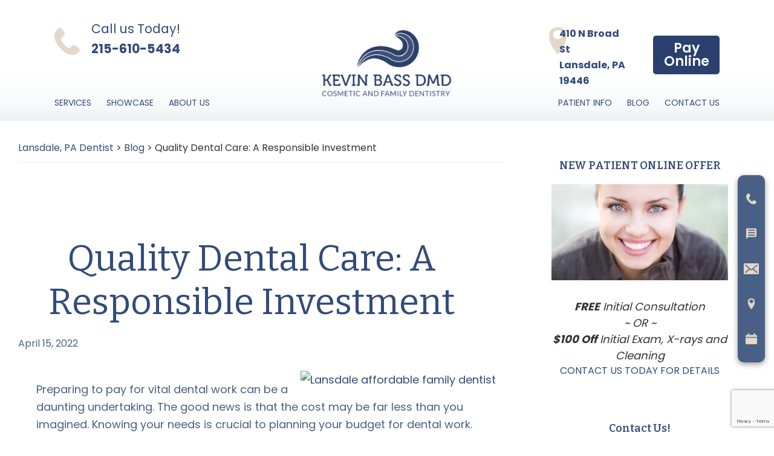

--- FILE ---
content_type: text/html; charset=UTF-8
request_url: https://kevinbassdmd.com/blog/quality-dental-care-a-responsible-investment/
body_size: 23495
content:
<!DOCTYPE html>
<html lang="en-US">
<head >
<meta charset="UTF-8" />
<meta name="viewport" content="width=device-width, initial-scale=1" />
<meta name='robots' content='index, follow, max-image-preview:large, max-snippet:-1, max-video-preview:-1' />

	<!-- This site is optimized with the Yoast SEO plugin v26.8 - https://yoast.com/product/yoast-seo-wordpress/ -->
	<title>Quality Dental Care: A Responsible Investment - Kevin Bass DMD</title>
	<link rel="canonical" href="https://kevinbassdmd.com/blog/quality-dental-care-a-responsible-investment/" />
	<meta property="og:locale" content="en_US" />
	<meta property="og:type" content="article" />
	<meta property="og:title" content="Quality Dental Care: A Responsible Investment - Kevin Bass DMD" />
	<meta property="og:description" content="Preparing to pay for vital dental work can be a daunting undertaking. The good news is that the cost may be far less than you imagined. Knowing your needs is crucial to planning your budget for dental work. Trying to Compare Comparing the price of a dental crown for molars versus the price of a&hellip;" />
	<meta property="og:url" content="https://kevinbassdmd.com/blog/quality-dental-care-a-responsible-investment/" />
	<meta property="og:site_name" content="Kevin Bass DMD" />
	<meta property="article:published_time" content="2022-04-16T00:29:32+00:00" />
	<meta property="og:image" content="https://image.listpipe.com/dentist-cost-crown.jpg" />
	<meta name="author" content="DentalCMO" />
	<meta name="twitter:card" content="summary_large_image" />
	<meta name="twitter:label1" content="Written by" />
	<meta name="twitter:data1" content="DentalCMO" />
	<meta name="twitter:label2" content="Est. reading time" />
	<meta name="twitter:data2" content="2 minutes" />
	<!-- / Yoast SEO plugin. -->


<link rel='dns-prefetch' href='//connect.facebook.net' />
<link rel='dns-prefetch' href='//www.google-analytics.com' />
<link rel='dns-prefetch' href='//www.dentalcmo.com' />
<link rel='dns-prefetch' href='//fonts.googleapis.com' />
<link href='https://fonts.gstatic.com' crossorigin rel='preconnect' />
<link rel="alternate" type="application/rss+xml" title="Kevin Bass DMD &raquo; Feed" href="https://kevinbassdmd.com/feed/" />
<link rel="alternate" type="application/rss+xml" title="Kevin Bass DMD &raquo; Comments Feed" href="https://kevinbassdmd.com/comments/feed/" />
<link rel="alternate" title="oEmbed (JSON)" type="application/json+oembed" href="https://kevinbassdmd.com/wp-json/oembed/1.0/embed?url=https%3A%2F%2Fkevinbassdmd.com%2Fblog%2Fquality-dental-care-a-responsible-investment%2F" />
<link rel="alternate" title="oEmbed (XML)" type="text/xml+oembed" href="https://kevinbassdmd.com/wp-json/oembed/1.0/embed?url=https%3A%2F%2Fkevinbassdmd.com%2Fblog%2Fquality-dental-care-a-responsible-investment%2F&#038;format=xml" />
<style id='wp-img-auto-sizes-contain-inline-css'>
img:is([sizes=auto i],[sizes^="auto," i]){contain-intrinsic-size:3000px 1500px}
/*# sourceURL=wp-img-auto-sizes-contain-inline-css */
</style>
<link rel='stylesheet' id='genesis-sample-css' href='https://kevinbassdmd.com/wp-content/themes/genesis-sample/style.css?ver=3.4.1' media='all' />
<style id='wp-emoji-styles-inline-css'>

	img.wp-smiley, img.emoji {
		display: inline !important;
		border: none !important;
		box-shadow: none !important;
		height: 1em !important;
		width: 1em !important;
		margin: 0 0.07em !important;
		vertical-align: -0.1em !important;
		background: none !important;
		padding: 0 !important;
	}
/*# sourceURL=wp-emoji-styles-inline-css */
</style>
<link rel='stylesheet' id='contact-form-7-css' href='https://kevinbassdmd.com/wp-content/plugins/contact-form-7/includes/css/styles.css?ver=6.1.4' media='all' />
<link rel='stylesheet' id='dcmo-prospecta-css' href='https://kevinbassdmd.com/wp-content/plugins/dcmo-prospecta/css/prospecta.css?ver=6.9' media='all' />
<link rel='stylesheet' id='testimonial-rotator-style-css' href='https://kevinbassdmd.com/wp-content/plugins/testimonial-rotator/testimonial-rotator-style.css?ver=6.9' media='all' />
<link rel='stylesheet' id='genesis-sample-fonts-css' href='https://fonts.googleapis.com/css?family=Source+Sans+Pro:400,400i,600,700&#038;display=swap' media='all' />
<link rel='stylesheet' id='dashicons-css' href='https://kevinbassdmd.com/wp-includes/css/dashicons.min.css?ver=6.9' media='all' />
<link rel='stylesheet' id='google-fonts-css' href='https://fonts.googleapis.com/css?family=Bitter%3A300%2C400%2C500%2C600%2C700%7CLato%3A300%2C400%2C500%2C600%2C700%7CPoppins%3A300%2C400%2C500%2C600%2C700&#038;display=swap&#038;ver=6.9' media='all' />
<link rel='stylesheet' id='genesis-sample-gutenberg-css' href='https://kevinbassdmd.com/wp-content/themes/genesis-sample/lib/gutenberg/front-end.css?ver=3.4.1' media='all' />
<style id='genesis-sample-gutenberg-inline-css'>
.gb-block-post-grid .gb-post-grid-items h2 a:hover {
	color: #0073e5;
}

.site-container .wp-block-button .wp-block-button__link {
	background-color: #0073e5;
}

.wp-block-button .wp-block-button__link:not(.has-background),
.wp-block-button .wp-block-button__link:not(.has-background):focus,
.wp-block-button .wp-block-button__link:not(.has-background):hover {
	color: #ffffff;
}

.site-container .wp-block-button.is-style-outline .wp-block-button__link {
	color: #0073e5;
}

.site-container .wp-block-button.is-style-outline .wp-block-button__link:focus,
.site-container .wp-block-button.is-style-outline .wp-block-button__link:hover {
	color: #2396ff;
}		.site-container .has-small-font-size {
			font-size: 12px;
		}		.site-container .has-normal-font-size {
			font-size: 18px;
		}		.site-container .has-large-font-size {
			font-size: 20px;
		}		.site-container .has-larger-font-size {
			font-size: 24px;
		}		.site-container .has-theme-primary-color,
		.site-container .wp-block-button .wp-block-button__link.has-theme-primary-color,
		.site-container .wp-block-button.is-style-outline .wp-block-button__link.has-theme-primary-color {
			color: #0073e5;
		}

		.site-container .has-theme-primary-background-color,
		.site-container .wp-block-button .wp-block-button__link.has-theme-primary-background-color,
		.site-container .wp-block-pullquote.is-style-solid-color.has-theme-primary-background-color {
			background-color: #0073e5;
		}		.site-container .has-theme-secondary-color,
		.site-container .wp-block-button .wp-block-button__link.has-theme-secondary-color,
		.site-container .wp-block-button.is-style-outline .wp-block-button__link.has-theme-secondary-color {
			color: #0073e5;
		}

		.site-container .has-theme-secondary-background-color,
		.site-container .wp-block-button .wp-block-button__link.has-theme-secondary-background-color,
		.site-container .wp-block-pullquote.is-style-solid-color.has-theme-secondary-background-color {
			background-color: #0073e5;
		}
/*# sourceURL=genesis-sample-gutenberg-inline-css */
</style>
<script src="https://kevinbassdmd.com/wp-includes/js/jquery/jquery.min.js?ver=3.7.1" id="jquery-core-js"></script>
<script src="https://kevinbassdmd.com/wp-includes/js/jquery/jquery-migrate.min.js?ver=3.4.1" id="jquery-migrate-js"></script>
<script src="https://kevinbassdmd.com/wp-content/plugins/lazyload/noframework.waypoints.min.js?ver=6.9" id="wayPoint-js"></script>
<script src="https://kevinbassdmd.com/wp-content/plugins/lazyload/lazyload.min.js?ver=6.9" id="wayPointLazyLoad-js"></script>
<script src="https://kevinbassdmd.com/wp-content/plugins/testimonial-rotator/js/jquery.cycletwo.js?ver=6.9" id="cycletwo-js"></script>
<script src="https://kevinbassdmd.com/wp-content/plugins/testimonial-rotator/js/jquery.cycletwo.addons.js?ver=6.9" id="cycletwo-addons-js"></script>
<link rel="https://api.w.org/" href="https://kevinbassdmd.com/wp-json/" /><link rel="alternate" title="JSON" type="application/json" href="https://kevinbassdmd.com/wp-json/wp/v2/posts/3405" /><link rel="EditURI" type="application/rsd+xml" title="RSD" href="https://kevinbassdmd.com/xmlrpc.php?rsd" />
<meta name="generator" content="WordPress 6.9" />
<link rel='shortlink' href='https://kevinbassdmd.com/?p=3405' />
<script>document.documentElement.className += " js";</script>
<!-- Google Tag Manager -->
<script>(function(w,d,s,l,i){w[l]=w[l]||[];w[l].push({'gtm.start':
new Date().getTime(),event:'gtm.js'});var f=d.getElementsByTagName(s)[0],
j=d.createElement(s),dl=l!='dataLayer'?'&l='+l:'';j.async=true;j.src=
'https://www.googletagmanager.com/gtm.js?id='+i+dl;f.parentNode.insertBefore(j,f);
})(window,document,'script','dataLayer','GTM-T36BH7K');</script>
<!-- End Google Tag Manager -->

<!--KB Push GA4 MeasurementID to Data Layer-->
<script>
window.dataLayer.push({
 'prospecta_ga4_measurement_id': 'G-6PS9BV6FR9',
 });
</script>

<!--Prospecta Invoca Phone Number Changing Script-->
<script>
    (function(i,n,v,o,c,a) { i.InvocaTagId = o; var s = n.createElement('script'); s.type = 'text/javascript';
        s.async = true; s.src = ('https:' === n.location.protocol ? 'https://' : 'http://' ) + v;
        var fs = n.getElementsByTagName('script')[0]; fs.parentNode.insertBefore(s, fs);
    })(window, document, 'solutions.invocacdn.com/js/invoca-latest.min.js', '2270/1847373928');
</script>

<meta name="google-site-verification" content="CYKiacE86TvDfkLHAfIpb41H6R7hnmUbhBVzWVSeNxc" />

<script type="text/javascript">
   var _stk = "20de77166850226d560f98295ffc847832ae6f4b";
   (function(){
       var a=document, b=a.createElement("script"); b.type="text/javascript";
       b.async=!0; b.src=('https:'==document.location.protocol ? 'https://'
       : 'http://') + 'd31y97ze264gaa.cloudfront.net/assets/st/js/st.js';
       a=a.getElementsByTagName("script")[0]; a.parentNode.insertBefore(b,a);
   })();
</script> 

<meta name="geo.region" content="US-PA" /><meta name="geo.placename" content="Lansdale" /><meta name="geo.position" content="40.244097;-75.2815" /><meta name="ICBM" content="40.244097, -75.2815" /><meta name="zipcode" content="19446" />

<meta name="msvalidate.01" content="FD4553766281920C12D248E15CF99D7E" />

<script type='application/ld+json'>{
  "@context": "http://www.schema.org",
  "@type": "Dentist",
  "name": "Kevin Bass DMD Cosmetic and Family Dentistry",
  "url": "https://kevinbassdmd.com/",
  "sameAs": [
        "https://www.youtube.com/channel/UC3TD6jPisK5j_GKdwSFG38w",
        "https://www.yelp.com/biz/kevin-bass-dmd-cosmetic-and-family-dentistry-lansdale-3",
        "https://www.zoominfo.com/c/kevin-bass-dmd/1326348451",
		"https://www.healthgrades.com/dentist/dr-kevin-bass-x3qvx",
		"https://npidb.org/doctors/dental_health/general-practice_1223g0001x/1093719940.aspx"
		],
  "logo": "https://kevinbassdmd.com/wp-content/uploads/2022/09/Navy-desktop-logo.png",
  "image": "https://kevinbassdmd.com/wp-content/uploads/2022/07/dentist_Bass-GradientMobile.png",
  "description": "At Kevin Bass DMD Cosmetic and Family Dentistry, we provide relaxing cosmetic dentistry treatments to the Montgomeryville, North Penn and surrounding areas. Contact us in Lansdale for dental implants and other dental anxiety free services.",
  "address" : {
    	"@type" : "PostalAddress",
        "streetAddress" : "410 N Broad St",
        "addressLocality" : "Lansdale",
        "addressRegion" : "PA",
		"postalCode": "19446",
        "addressCountry" : "USA"
        },
  "geo": {
    "@type": "GeoCoordinates",
    "latitude": "40.2440972",
    "longitude": "-75.2814997"
  },
"hasMap": "https://maps.app.goo.gl/iazwYKVEhFFKdzo97",
"openingHoursSpecification": [
    {
      "@type": "OpeningHoursSpecification",
      "closes":  "17:00",
      "dayOfWeek": "http://schema.org/Monday",
      "opens":  "08:00"
    },
    {
      "@type": "OpeningHoursSpecification",
      "closes": "16:00",
      "dayOfWeek": "http://schema.org/Tuesday",
      "opens": "08:00"
    },
    {
      "@type": "OpeningHoursSpecification",
      "closes":  "15:00",
      "dayOfWeek": "http://schema.org/Wednesday",
      "opens": "08:00"
    },
    {
      "@type": "OpeningHoursSpecification",
      "closes": "17:00",
      "dayOfWeek": "http://schema.org/Thursday",
      "opens": "08:00"
    },
	{
      "@type": "OpeningHoursSpecification",
      "closes": "13:00",
      "dayOfWeek": "http://schema.org/Friday",
      "opens": "08:00"
    }
  ],
"telephone": "+12156607001",
"currenciesAccepted" : "USD",	
"founder" : {
  "@context": "https://schema.org",
  "@type": "Person",
  "address": {
    "@type": "PostalAddress",
    "addressLocality": "Lansdale", 
    "addressRegion": "PA",
    "postalCode": "19446",
    "streetAddress": "410 N Broad St"
  },
  "image": "https://kevinbassdmd.com/wp-content/uploads/2018/10/kevin_bass0.jpg",
  "jobTitle": ["Dentist", "Dentistry Practitioner"],
  "knowsAbout": "Dentistry",
  "honorificPrefix": "Dr.",
  "honorificSuffix": "DMD",
  "name": "Kevin Bass",
  "telephone": "+19722488525",
  "url": "https://kevinbassdmd.com/meet-our-dentists/",
  "worksFor": "Kevin Bass DMD Cosmetic and Family Dentistry",
  "workLocation": {
	"@context": "https://schema.org",
	"@type": "Place",
	"name": "Lansdale"
	},
  "alumniOf": {
      "@context": "https://schema.org",
      "@type": "EducationalOrganization",
	  "name": ["Tulane University", "Temple University Maurice H. Kornberg School of Dentistry", "Temple University Kornberg School of Dentistry", "Temple University", "Las Vegas Institute"]
  },
"memberOf" :
		[
    	{
        "@type" : "thing",
        "name" : "American Dental Association",
		"url" : "https://www.ada.org/"
        },
    	{
    	"@type" : "thing",
        "name" : "Pennsylvania Dental Association",
		"url" : "https://www.padental.org/"
        },
		{
    	"@type" : "thing",
        "name" : "Montgomery Bucks Dental Society",
		"url" : "https://www.mbds.org/"
        },
		{
    	"@type" : "thing",
        "name" : "Academy of General Dentistry",
		"url" : "https://www.agd.org/"
        },
		{
    	"@type" : "thing",
        "name" : "American Endodontic Society",
		"url" : "https://www.aae.org/"
        },
		{
    	"@type" : "thing",
        "name" : "Suburban Implant Study Club",
		"url" : "https://www.implantoralsurgeons.com/referring-doctors/suburban-implant-study-club/"
        }
		]	
},
"foundingDate" : "1989",
"foundingLocation" : "Lansdale, Pennsylvania",
"medicalSpecialty" : ["cosmetic dentistry", "dental implants", "family dentistry", "sedation dentistry", "restorative dentistry", "general dentistry"],
"areaServed" : ["Lansdale","Montgomeryville", "Hatfield","North Penn", "Pennsylvania"],
"priceRange": "$"
}
</script>


<!-- Mason's ProspectaMarketing Search Console -->
<meta name="google-site-verification" content="pfOp2uLHNP6we_m6Ut77AWDkJKkrdMWBf1zEElS36uM" /><script>/* insert <span class="email-obfuscated" data-user="example-name" data-domain="exampledomain.com"></span> instead of email a tag */
document.addEventListener("DOMContentLoaded", function () {
    const elements = document.querySelectorAll(".email-obfuscated");

    elements.forEach(el => {
      const user = el.getAttribute("data-user");
      const domain = el.getAttribute("data-domain");
      const email = `${user}@${domain}`;

      const link = document.createElement("a");
      link.href = `mailto:${email}`;
      link.textContent = email;

      el.replaceWith(link);
    });
});</script><link rel="icon" href="https://kevinbassdmd.com/wp-content/uploads/2018/04/cropped-Fav-1-32x32.png" sizes="32x32" />
<link rel="icon" href="https://kevinbassdmd.com/wp-content/uploads/2018/04/cropped-Fav-1-192x192.png" sizes="192x192" />
<link rel="apple-touch-icon" href="https://kevinbassdmd.com/wp-content/uploads/2018/04/cropped-Fav-1-180x180.png" />
<meta name="msapplication-TileImage" content="https://kevinbassdmd.com/wp-content/uploads/2018/04/cropped-Fav-1-270x270.png" />
		<style id="wp-custom-css">
			.slick-next::before,
.slick-prev::before {
	color: #496086;
}


.ctt #clickToCallForm #text {
    height: 150px;
    resize: none;
}

.entry-author-name {
	display: none;
}

.breadcrumb {
   margin-left: 30px;
}

.entry-time {
	margin-left: 30px;
}

/* Optimize Search Bar in Primary Menu */

[type=search] {
    width: auto;
}

input[type="submit"] {
    font-size: 19px;
}

.right.search, .search-bar {
    float: right;
}

.search-form input[type="submit"] {
    margin-top: 0;
}

.video-container {
	display: flex;
	justify-content: center;
	padding-top: 2rem;
}

.dr-grid {
	display: grid;
	grid-gap: 25px;
}

.vertAlign {
	align-items: center;
}

.page-id-1262 .entry-content h3 {
    text-align: left;
}

@media (min-width: 1080px) {
	.dr-grid {
		grid-template-columns: repeat(6, 1fr);
	}
}

/* .genesis-nav-menu .menu-item {
    padding: 7px;
} */

/* Adjustment for Mobile Devices (Add this code snippet to 
the appropriate media queries on your stylesheet) */

@media only screen and (max-width: 1023px) {
.genesis-nav-menu .menu-item {
    padding: 0;
}

.right.search, .search-bar {
    float: left;
}
}

.location-info {
	font-size: 16px;
	padding-left: 0.4rem;
	padding-top: 0.5rem;
}
.box-d, .box-a, .box-b, .box-c, .box-e, .box-f, .box-g {
	height: 225px;
	padding: 50px;
}

/*HOME PAGE DIFFERENTIATOR TEST SECTION*/
.differentiators-section {
  background: #edf3fd;
  padding: 60px 0;
  font-family: 'Poppins', sans-serif;
}

.section-title {
  text-align: center;
  font-family: 'Bitter', serif;
  font-size: 2.5rem;
  color: #324b7b;
  margin-bottom: 40px;
  letter-spacing: 1px;
}

.differentiators-grid {
  display: grid;
  grid-template-columns: repeat(auto-fit, minmax(320px, 1fr));
  gap: 32px;
  max-width: 1200px;
  margin: 0 auto;
}

.diff-card {
  background: #fff;
  border-radius: 18px;
  box-shadow: 0 4px 32px 0 rgba(50,75,123,0.08);
  padding: 32px 28px 28px 28px;
  display: flex;
  flex-direction: column;
  align-items: center;
  transition: box-shadow 0.2s;
  border: 1px solid #e3e8f0;
}

.diff-card:hover {
  box-shadow: 0 8px 40px 0 rgba(50,75,123,0.18);
  border-color: #B2C2DB;
}

.diff-icon {
  width: 56px;
  height: 56px;
  border-radius: 50%;
  display: flex;
  align-items: center;
  justify-content: center;
  margin-bottom: 18px;
  font-size: 2rem;
  color: #324b7b;
  box-shadow: 0 2px 8px 0 rgba(50,75,123,0.06);
}

.diff-title {
  font-family: 'Bitter', serif;
  font-size: 1.25rem;
  color: #324b7b;
  margin-bottom: 10px;
  margin-top: 0;
  font-weight: 600;
}

.diff-desc {
  color: #7287A7;
  font-size: 1rem;
  line-height: 1.6;
  margin: 0;
  font-family: 'Poppins', sans-serif;
}

@media (max-width: 700px) {
  .differentiators-section {
    padding: 32px 0;
  }
  .section-title {
    font-size: 2rem;
  }
  .diff-card {
    padding: 22px 14px 18px 14px;
  }
}

.cta-button {
  display: inline-block;
  background-color: #324b7b;       /* Primary dark blue */
  color: #edf3fd;                  /* Light text */
  font-family: 'Poppins', sans-serif;
  font-weight: 600;
  font-size: 1.1rem;
  padding: 14px 32px;
  border-radius: 40px;
  text-decoration: none;
  box-shadow: 0 6px 12px rgba(50, 75, 123, 0.3);
  transition: background-color 0.3s ease, box-shadow 0.3s ease, transform 0.2s ease;
  user-select: none;
  cursor: pointer;
}

.cta-button:hover,
.cta-button:focus {
  background-color: #B2C2DB;       /* Lighter blue on hover */
  color: #324b7b;                  /* Dark text on hover */
  box-shadow: 0 8px 20px rgba(50, 75, 123, 0.5);
  transform: translateY(-2px);
  outline: none;
}

.cta-button:active {
  transform: translateY(0);
  box-shadow: 0 4px 10px rgba(50, 75, 123, 0.2);
}

.cta-button:focus-visible {
  outline: 3px solid #CBBCAB;      /* Accent color outline for keyboard users */
  outline-offset: 4px;
}

.cta-container {
  text-align: center;
  margin: 5px 0;
	padding-bottom: 50px;
}

/*PLAY WITH SOUND OVERLAY BUTTON HOME PAGE ADJUSTMENT*/

@media (min-width:350px) and (max-width:675px) {

	.bannerarea .play-vid {
		bottom:2% !important;
	}		
}


/*TESTIMONIAL SECTION*/
/* Testimonial Section Container */
.testimonial-section {
  background-color: #F8F1E5;
  padding: 3rem;
  margin: 2rem auto;
  border-radius: 16px;
  box-shadow: 0 10px 30px rgba(50, 75, 123, 0.2);
  max-width: 900px;
  font-family: 'Poppins', sans-serif;
  color: #324b7b;
  text-align: center;
  border: 3px solid #CBBCAB;
  position: relative;
}

/* Testimonial Container */
.testimonial-container {
  position: relative;
  z-index: 2;
}

/* Testimonial Quote Styling */
.testimonial-quote p {
  font-size: 1rem;
  line-height: 1.7;
  color: #324b7b;
  font-style: normal;
  margin-bottom: 1.5rem;
  padding: 0 2rem;
  position: relative;
}

/* Quotation Marks */
.quote-mark-left,
.quote-mark-right {
  font-family: 'Georgia', serif;
  font-size: 4rem;
  color: #496086;
  position: absolute;
  line-height: 0;
  opacity: 0.5;
}

.quote-mark-left {
  top: -10px;
  left: -10px;
}

.quote-mark-right {
  bottom: -20px;
  right: -10px;
}

/* Testimonial Author Styling */
.testimonial-author {
  font-family: 'Bitter', serif;
  color: #496086;
}

.testimonial-author p {
  font-size: 1rem;
  font-weight: bold;
  margin-top: 0.5rem;
  margin-bottom: 0.5rem;
}

/* Star Rating */
.star-rating {
  font-size: 1.25rem;
  color: #F1AA1D;
  letter-spacing: 2px;
}

/* Responsive Styling for Mobile Devices */
@media (max-width: 768px) {
  .testimonial-section {
    padding: 2rem;
    margin: 1rem;
    border-radius: 12px;
  }

  .testimonial-quote p {
    padding: 0 1rem;
  }

  .quote-mark-left {
    top: 0;
    left: 5px;
  }

  .quote-mark-right {
    bottom: -10px;
    right: 5px;
  }
}

/*CLICK TO CALL CLOSE BUTTON*/
#clickToCallClose {
    position: sticky !important;
    width: 30px !important;
    height: 30px !important;
    /*top: -10px;
    right: -10px;*/
	float:right !important;
    cursor: pointer !important;
}


/*TESTIMONIAL SECTION*/

  /* Testimonial Section Container */
  .testimonial-section {
    background-color: #fff;
    padding: 3.38rem;
    margin: 1.5rem auto;
    border-radius: 12px;
    box-shadow: 10px 10px 30px rgba(42, 64, 111, 0.08); /* Softer, site-appropriate shadow */
    max-width: 900px;
    font-family: 'Poppins', sans-serif;
    color: #2A406F;
    position: relative;
    text-align: center;
    border: 4px solid #496086;
  }

  /* Testimonial Container */
  .testimonial-container {
    position: relative;
    z-index: 2;
  }

  /* Testimonial Quote Styling */
  .testimonial-quote p {
    font-size: 20px;
    line-height: 1.6;
    color: #2A406F;
    font-style: normal;
    position: relative;
    margin-bottom: 0.67rem;
    padding: 0 2rem;
    font-family: 'Poppins', sans-serif;
  }

  /* Elegant Left Quotation Mark */
  .quote-mark-left {
    font-family: 'Bitter', serif;
    font-size: 4rem;
    color: #496086;
    position: absolute;
    top: 20px;
    left: -10px;
    line-height: 0;
    user-select: none;
    pointer-events: none;
  }

  /* Elegant Right Quotation Mark */
  .quote-mark-right {
    font-family: 'Bitter', serif;
    font-size: 4rem;
    color: #496086;
    position: absolute;
    bottom: -20px;
    right: -10px;
    line-height: 0;
    user-select: none;
    pointer-events: none;
  }

  /* Testimonial Author Styling */
  .testimonial-author p {
    font-size: 16px;
    color: #496086;
    margin-top: 0.44rem;
    font-family: 'Bitter', serif;
    font-weight: bold;
    margin-bottom: 10px;
  }

  /* Star Rating Styling */
  .star-rating {
    font-size: 20px;
    color: #F1AA1D !important;
    letter-spacing: 2px;
    display: inline-block;
  }

  /* Responsive Styling for Mobile Devices (Up to ~768px) */
  @media (max-width: 768px) {
    .testimonial-section {
      padding: 1.5rem;
      max-width: calc(100% - 2rem);
      border-radius: 8px;
    }
    .quote-mark-left {
      top: 20px;
      left: -5px;
    }
    .quote-mark-right {
      bottom: -15px;
      right: -5px;
    }
    .testimonial-quote p {
      padding: 0 1rem;
      font-size: 18px;
    }
  }


/* ===== KB: Memberships & Accreditations ===== */
.kb-cred {
  background: #f7f5f2;
  border-top: 1px solid #e6e0d8;
  border-bottom: 1px solid #e6e0d8;
  padding: clamp(28px, 4vw, 60px) 0;
}
.kb-cred__wrap {
  width: min(1160px, 92vw);
  margin: 0 auto;
}
.kb-cred__title {
  font-weight: 400;
  text-align: center;
  color: #2d2d2d;
  margin: 0 0 1.25rem;
  font-size: clamp(1.4rem, 2.2vw, 2rem);
}
.kb-cred__logos {
  list-style: none;
  margin: 0;
  padding: 0 !important;
  display: grid;
  grid-template-columns: repeat(6, 1fr); /* 6 logos */
  gap: clamp(14px, 1.8vw, 24px);
  align-items: center;
}
@media (max-width: 1100px) {
  .kb-cred__logos { grid-template-columns: repeat(4, 1fr); }
}
@media (max-width: 800px) {
  .kb-cred__logos { grid-template-columns: repeat(3, 1fr); }
}
@media (max-width: 520px) {
  .kb-cred__logos { grid-template-columns: repeat(2, 1fr); }
}

.kb-cred__item {
  display: grid;
  place-items: center;
  padding: clamp(12px, 1.6vw, 18px);
  background: #fff;
  border: 1px solid #ece7df;
  border-radius: 14px;
  min-height: 108px; /* slightly taller */
  box-shadow: 0 1px 0 rgba(0,0,0,.04);
}
.kb-cred__item a {
  display: grid;
  place-items: center;
  width: 100%;
  height: 100%;
  text-decoration: none;
}
.kb-cred__item img {
  display: block;
  max-width: min(240px, 92%);
  max-height: 66px;            /* slightly bigger than before */
  object-fit: contain;
  filter: grayscale(100%) contrast(1.05) opacity(.78);
  transition: transform .18s ease, filter .18s ease, opacity .18s ease;
}
.kb-cred__item:hover img,
.kb-cred__item:focus-within img {
  filter: none;
  opacity: 1;
  transform: translateY(-2px);
}
.kb-cred__item:nth-child(odd)  { background: #ffffff; }
.kb-cred__item:nth-child(even) { background: #fffdfa; }
/* ===== /KB: Memberships & Accreditations ===== */

/* ===== Contact Section Fix ===== */
/* --- Keep the submit area inside the white panel --- */
.contact-form .frm_submit,
.contact-form .frm_actions {
  position: static !important;      /* undo absolute/fixed */
  top: auto !important;
  right: auto !important;
  bottom: auto !important;
  left: auto !important;
  transform: none !important;
  width: 100%;
  display: block;
  margin-top: 1.25rem !important;
  text-align: center;               /* or 'right' if you prefer */
}

.contact-form .frm_submit input[type="submit"],
.contact-form .frm_button_submit {
  display: inline-block;
  float: none !important;
  margin: 0 auto !important;
}

/* --- Make the white panel grow with content --- */
.contact-box {
  height: auto !important;          /* override any fixed height */
  min-height: 0 !important;         /* clear min-height if set elsewhere */
  padding-bottom: 3.25rem;          /* breathing room below the button */
  overflow: visible;                /* allow shadows/glows to show */
  display: flex;
  flex-wrap: wrap;
  align-items: stretch;             /* columns stretch to same height */
}

.contact-info { flex: 1 1 40%; min-width: 260px; }
.contact-form { flex: 1 1 48%; min-width: 320px; }

/* Ensure the inner form doesn't impose fixed heights */
.contact-form form,
.contact-form .frm_form_fields {
  height: auto !important;
}

		</style>
		</head>
<body class="wp-singular post-template-default single single-post postid-3405 single-format-standard wp-embed-responsive wp-theme-genesis wp-child-theme-genesis-sample prospecta header-full-width content-sidebar genesis-breadcrumbs-visible genesis-singular-image-hidden genesis-footer-widgets-hidden no-js has-no-blocks">	<script>
	//<![CDATA[
	(function(){
		var c = document.body.classList;
		c.remove( 'no-js' );
		c.add( 'js' );
	})();
	//]]>
	</script>
	<div class="site-container"><ul class="genesis-skip-link"><li><a href="#genesis-nav-primary" class="screen-reader-shortcut"> Skip to primary navigation</a></li><li><a href="#genesis-content" class="screen-reader-shortcut"> Skip to main content</a></li><li><a href="#genesis-sidebar-primary" class="screen-reader-shortcut"> Skip to primary sidebar</a></li></ul><header class="header-section" id="header-section">
    <div class="header-container grid" id="header-container">
          <div class="header-left">              
					<a class="header-phone" href="tel:267-934-3998">
						<img src="/wp-content/uploads/2022/08/sticky_Phone-Default_1-1.png" alt="Phone Icon">
						<div id="call-info">
							<span class="text-top">Call us Today!</span><br>                   
                   			<span class="text-bottom"><strong>215-368-1424</strong></span>
						</div>
                    </a>        
          </div>
        
          <div class="header-logo">
              <a class="header-logo-desktop" href="/">
             <!-- <img class="header-logo-desktop-img" src="/wp-content/uploads/2022/08/logo.png"> -->
			  <img class="header-logo-desktop-img" src="/wp-content/uploads/2022/09/Navy-desktop-logo.png" alt="Kevin Bass DMD - Cosmetic and Family Dentistry">
              </a>

              <a class="header-logo-mobile" href="/">
            <!--  <img class="header-logo-mobile-img" src="/wp-content/uploads/2022/08/logoType.png "> -->
			  <img class="header-logo-mobile-img"  src="/wp-content/uploads/2022/09/Navy-mobile-logo.png" alt="Kevin Bass DMD - Cosmetic and Family Dentistry">
              </a>
         </div>

          <div class="header-right">                                 
                     <a class="header-address" href="https://www.google.com/maps/dir//Black+%26+Bass+Cosmetic+and+Family+Dentistry+410+N+Broad+St+Lansdale,+PA+19446/@40.2440651,-75.2814567,17z/data=!4m8!4m7!1m0!1m5!1m1!1s0x89c6a3c54026505f:0x8c4c277273f20700!2m2!1d-75.2814567!2d40.2440651 " target="_blank" rel="noopener">
                        <img src="/wp-content/uploads/2022/08/sticky_Address-Default_1.png" alt="Our Address"> 
						 <div class="location-info">
							  <span class="location-top"><strong>410 N Broad St</strong></span><br>						 
						      <span class="location-bottom"><strong>Lansdale, PA 19446</strong></span>							                     </div>				 
                     </a>
					 <a class="button" href="https://app.modento.io/kevin-bass-dmd-cosmetic-family-dentistry" target="_blank">Pay Online</a>
          </div>  
		  
		  
		  
<!--search icon on mobile-->

	<div class="searchs-container">
		  <div class="search-container-default" id="search-container-default">			     
			  <button class="search-button-default" onclick="showHeaderSearch()">
			     <!-- <img src="/wp-content/uploads/2022/08/primaryNav_search-Mobile.png " alt="search-button-blue"> -->
				  <img src="/wp-content/uploads/2022/08/primaryNav_search-Mobile.svg" alt="Search Icon">
			  </button>     
		  </div> 
		     
		  <div class="search-container-active hidden" id="dcmo-search-container">
			   <div class="search-overlay">
			        <a onclick="showHeaderSearch();" class="close-search">X</a>
			 
			       <!-- <button class="search-button-active">
			            <img src="/wp-content/uploads/2022/08/primaryNav_WhiteSearch-Mobile.png " alt="search-button-white">
			        </button> 
                    -->

			        <form class="search-form" method="get" action="https://staging-blackbass.kinsta.cloud/" role="search">
					<label class="search-form-label screen-reader-text" for="searchform-1">Search this website</label>
					<input class="search-form-input" type="search" name="s" id="searchform-1" placeholder="Search...">
					<input class="search-form-submit" type="submit" value="Search">
					<meta content="https://staging-blackbass.kinsta.cloud/?s={s}">
					</form>

			    </div>
		   </div>
    </div>


<div class="menu-primary-left-container"><ul id="menu-primary-left" class="menu genesis-nav-menu menu-primary primary-left"><li id="menu-item-99" class="menu-item menu-item-type-post_type menu-item-object-page menu-item-has-children menu-item-99"><a href="https://kevinbassdmd.com/dental-services/">Services</a>
<ul class="sub-menu">
	<li id="menu-item-104" class="menu-item menu-item-type-post_type menu-item-object-page menu-item-has-children menu-item-104"><a href="https://kevinbassdmd.com/cosmetic-dentistry/">Cosmetic Dentistry</a>
	<ul class="sub-menu">
		<li id="menu-item-125" class="menu-item menu-item-type-post_type menu-item-object-page menu-item-125"><a href="https://kevinbassdmd.com/cosmetic-dentistry/">Cosmetic Dentistry</a></li>
		<li id="menu-item-117" class="menu-item menu-item-type-post_type menu-item-object-page menu-item-117"><a href="https://kevinbassdmd.com/porcelain-veneers/">Porcelain Veneers</a></li>
		<li id="menu-item-118" class="menu-item menu-item-type-post_type menu-item-object-page menu-item-118"><a href="https://kevinbassdmd.com/prepless-veneers/">Prepless Veneers</a></li>
		<li id="menu-item-107" class="menu-item menu-item-type-post_type menu-item-object-page menu-item-107"><a href="https://kevinbassdmd.com/dental-implants/">Dental Implants</a></li>
		<li id="menu-item-123" class="menu-item menu-item-type-post_type menu-item-object-page menu-item-123"><a href="https://kevinbassdmd.com/teeth-whitening/">Teeth Whitening</a></li>
		<li id="menu-item-105" class="menu-item menu-item-type-post_type menu-item-object-page menu-item-105"><a href="https://kevinbassdmd.com/dental-crowns-bridges/">Dental Crowns &#038; Bridges</a></li>
	</ul>
</li>
	<li id="menu-item-3760" class="menu-item menu-item-type-post_type menu-item-object-page menu-item-3760"><a href="https://kevinbassdmd.com/invisalign/">Invisalign</a></li>
	<li id="menu-item-126" class="menu-item menu-item-type-post_type menu-item-object-page menu-item-126"><a href="https://kevinbassdmd.com/dental-implants/">Dental Implants</a></li>
	<li id="menu-item-101" class="menu-item menu-item-type-post_type menu-item-object-page menu-item-101"><a href="https://kevinbassdmd.com/anxiety-free-dentistry/">Anxiety Free Dentistry</a></li>
	<li id="menu-item-119" class="menu-item menu-item-type-post_type menu-item-object-page menu-item-has-children menu-item-119"><a href="https://kevinbassdmd.com/restorative-dentistry/">Restorative Dentistry</a>
	<ul class="sub-menu">
		<li id="menu-item-127" class="menu-item menu-item-type-post_type menu-item-object-page menu-item-127"><a href="https://kevinbassdmd.com/restorative-dentistry/">Restorative Dentistry</a></li>
		<li id="menu-item-129" class="menu-item menu-item-type-post_type menu-item-object-page menu-item-129"><a href="https://kevinbassdmd.com/dental-implants/">Dental Implants</a></li>
		<li id="menu-item-128" class="menu-item menu-item-type-post_type menu-item-object-page menu-item-128"><a href="https://kevinbassdmd.com/dental-crowns-bridges/">Dental Crowns &#038; Bridges</a></li>
		<li id="menu-item-108" class="menu-item menu-item-type-post_type menu-item-object-page menu-item-108"><a href="https://kevinbassdmd.com/dentures/">Dentures</a></li>
		<li id="menu-item-4216" class="menu-item menu-item-type-post_type menu-item-object-page menu-item-4216"><a href="https://kevinbassdmd.com/broken-cracked-and-chipped-tooth-repair/">Broken, Cracked, and Chipped Tooth Repair</a></li>
	</ul>
</li>
	<li id="menu-item-111" class="menu-item menu-item-type-post_type menu-item-object-page menu-item-has-children menu-item-111"><a href="https://kevinbassdmd.com/general-and-family-dentistry/">General and Family Dentistry</a>
	<ul class="sub-menu">
		<li id="menu-item-131" class="menu-item menu-item-type-post_type menu-item-object-page menu-item-131"><a href="https://kevinbassdmd.com/general-and-family-dentistry/">General and Family Dentistry</a></li>
		<li id="menu-item-116" class="menu-item menu-item-type-post_type menu-item-object-page menu-item-116"><a href="https://kevinbassdmd.com/periodontal-treatment/">Periodontal Treatment</a></li>
		<li id="menu-item-120" class="menu-item menu-item-type-post_type menu-item-object-page menu-item-120"><a href="https://kevinbassdmd.com/root-canal-treatment/">Root Canal Treatment</a></li>
		<li id="menu-item-109" class="menu-item menu-item-type-post_type menu-item-object-page menu-item-109"><a href="https://kevinbassdmd.com/emergency-dentistry/">Emergency Dentistry</a></li>
	</ul>
</li>
	<li id="menu-item-130" class="menu-item menu-item-type-post_type menu-item-object-page menu-item-130"><a href="https://kevinbassdmd.com/emergency-dentistry/">Emergency Dentistry</a></li>
	<li id="menu-item-122" class="menu-item menu-item-type-post_type menu-item-object-page menu-item-122"><a href="https://kevinbassdmd.com/snoring-and-sleep-apnea-treatment/">Snoring and Sleep Apnea Treatment</a></li>
	<li id="menu-item-4232" class="menu-item menu-item-type-post_type menu-item-object-page menu-item-4232"><a href="https://kevinbassdmd.com/tmj-disorder-tmd-treatment/">TMJ Disorder (TMD) Treatment</a></li>
</ul>
</li>
<li id="menu-item-124" class="menu-item menu-item-type-post_type menu-item-object-page menu-item-124"><a href="https://kevinbassdmd.com/what-our-patients-say/">Showcase</a></li>
<li id="menu-item-132" class="menu-item menu-item-type-custom menu-item-object-custom menu-item-has-children menu-item-132"><a href="/about-black-and-bass-cosmetic-and-family-dentistry/">About Us</a>
<ul class="sub-menu">
	<li id="menu-item-100" class="menu-item menu-item-type-post_type menu-item-object-page menu-item-100"><a href="https://kevinbassdmd.com/about-kevin-bass-dmd-cosmetic-family-dentistry/">About Kevin Bass DMD Cosmetic and Family Dentistry</a></li>
	<li id="menu-item-112" class="menu-item menu-item-type-post_type menu-item-object-page menu-item-112"><a href="https://kevinbassdmd.com/meet-our-dentists/">Meet Our Dentist</a></li>
	<li id="menu-item-113" class="menu-item menu-item-type-post_type menu-item-object-page menu-item-113"><a href="https://kevinbassdmd.com/meet-our-team/">Meet Our Team</a></li>
	<li id="menu-item-1878" class="menu-item menu-item-type-post_type menu-item-object-page menu-item-1878"><a href="https://kevinbassdmd.com/tour-our-office/">Tour Our Office</a></li>
	<li id="menu-item-110" class="menu-item menu-item-type-post_type menu-item-object-page menu-item-110"><a href="https://kevinbassdmd.com/financing-and-insurance/">Financing and Insurance</a></li>
	<li id="menu-item-1240" class="menu-item menu-item-type-post_type menu-item-object-page menu-item-has-children menu-item-1240"><a href="https://kevinbassdmd.com/dentist-lansdale-pa/">Areas We Serve</a>
	<ul class="sub-menu">
		<li id="menu-item-1243" class="menu-item menu-item-type-post_type menu-item-object-page menu-item-1243"><a href="https://kevinbassdmd.com/dentist-lansdale-pa/">Lansdale (Office Location)</a></li>
		<li id="menu-item-1242" class="menu-item menu-item-type-post_type menu-item-object-page menu-item-1242"><a href="https://kevinbassdmd.com/dentist-montgomeryville-pa/">Montgomeryville</a></li>
		<li id="menu-item-1241" class="menu-item menu-item-type-post_type menu-item-object-page menu-item-1241"><a href="https://kevinbassdmd.com/dentist-north-penn/">North Penn</a></li>
	</ul>
</li>
</ul>
</li>
</ul></div><div class="menu-primary-right-container"><ul id="menu-primary-right" class="menu genesis-nav-menu menu-primary primary-right"><li id="menu-item-2828" class="menu-item menu-item-type-custom menu-item-object-custom menu-item-has-children menu-item-2828"><a href="/patient-information/">Patient Info</a>
<ul class="sub-menu">
	<li id="menu-item-2827" class="menu-item menu-item-type-post_type menu-item-object-page menu-item-2827"><a href="https://kevinbassdmd.com/patient-information/">Patient Information</a></li>
	<li id="menu-item-2824" class="menu-item menu-item-type-post_type menu-item-object-page menu-item-2824"><a href="https://kevinbassdmd.com/financing-and-insurance/">Financing and Insurance</a></li>
	<li id="menu-item-3871" class="menu-item menu-item-type-custom menu-item-object-custom menu-item-3871"><a target="_blank" href="https://app.modento.io/kevin-bass-dmd-cosmetic-family-dentistry">Pay Online</a></li>
	<li id="menu-item-4094" class="menu-item menu-item-type-post_type menu-item-object-page menu-item-4094"><a href="https://kevinbassdmd.com/hipaa-patient-privacy-practices/">HIPAA Patient Privacy Practices</a></li>
</ul>
</li>
<li id="menu-item-2822" class="menu-item menu-item-type-post_type menu-item-object-page current_page_parent menu-item-2822"><a href="https://kevinbassdmd.com/blog/">Blog</a></li>
<li id="menu-item-3383" class="menu-item menu-item-type-custom menu-item-object-custom menu-item-has-children menu-item-3383"><a href="/contact-us/">Contact Us</a>
<ul class="sub-menu">
	<li id="menu-item-2823" class="menu-item menu-item-type-post_type menu-item-object-page menu-item-2823"><a href="https://kevinbassdmd.com/contact-us/">Contact Us</a></li>
	<li id="menu-item-3382" class="menu-item menu-item-type-post_type menu-item-object-page menu-item-3382"><a href="https://kevinbassdmd.com/request-an-appointment/">Request an Appointment</a></li>
</ul>
</li>
</ul></div>


<!----Mobile menu Start--------------->

<nav class="nav-primary" aria-label="Main" id="genesis-nav-primary"><div class="wrap"><ul id="menu-mobile-menu" class="menu genesis-nav-menu menu-primary js-superfish"><li id="menu-item-3171" class="menu-item menu-item-type-post_type menu-item-object-page menu-item-has-children menu-item-3171"><a href="https://kevinbassdmd.com/dental-services/"><span >Services</span></a>
<ul class="sub-menu">
	<li id="menu-item-3189" class="menu-item menu-item-type-post_type menu-item-object-page menu-item-has-children menu-item-3189"><a href="https://kevinbassdmd.com/cosmetic-dentistry/"><span >Cosmetic Dentistry</span></a>
	<ul class="sub-menu">
		<li id="menu-item-3172" class="menu-item menu-item-type-post_type menu-item-object-page menu-item-3172"><a href="https://kevinbassdmd.com/cosmetic-dentistry/"><span >Cosmetic Dentistry</span></a></li>
		<li id="menu-item-3180" class="menu-item menu-item-type-post_type menu-item-object-page menu-item-3180"><a href="https://kevinbassdmd.com/porcelain-veneers/"><span >Porcelain Veneers</span></a></li>
		<li id="menu-item-3181" class="menu-item menu-item-type-post_type menu-item-object-page menu-item-3181"><a href="https://kevinbassdmd.com/prepless-veneers/"><span >Prepless Veneers</span></a></li>
		<li id="menu-item-3183" class="menu-item menu-item-type-post_type menu-item-object-page menu-item-3183"><a href="https://kevinbassdmd.com/dental-implants/"><span >Dental Implants</span></a></li>
		<li id="menu-item-3184" class="menu-item menu-item-type-post_type menu-item-object-page menu-item-3184"><a href="https://kevinbassdmd.com/teeth-whitening/"><span >Teeth Whitening</span></a></li>
		<li id="menu-item-3182" class="menu-item menu-item-type-post_type menu-item-object-page menu-item-3182"><a href="https://kevinbassdmd.com/dental-crowns-bridges/"><span >Dental Crowns &#038; Bridges</span></a></li>
	</ul>
</li>
	<li id="menu-item-3173" class="menu-item menu-item-type-post_type menu-item-object-page menu-item-3173"><a href="https://kevinbassdmd.com/dental-implants/"><span >Dental Implants</span></a></li>
	<li id="menu-item-3174" class="menu-item menu-item-type-post_type menu-item-object-page menu-item-3174"><a href="https://kevinbassdmd.com/anxiety-free-dentistry/"><span >Anxiety Free Dentistry</span></a></li>
	<li id="menu-item-3190" class="menu-item menu-item-type-post_type menu-item-object-page menu-item-has-children menu-item-3190"><a href="https://kevinbassdmd.com/restorative-dentistry/"><span >Restorative Dentistry</span></a>
	<ul class="sub-menu">
		<li id="menu-item-3175" class="menu-item menu-item-type-post_type menu-item-object-page menu-item-3175"><a href="https://kevinbassdmd.com/restorative-dentistry/"><span >Restorative Dentistry</span></a></li>
		<li id="menu-item-3187" class="menu-item menu-item-type-post_type menu-item-object-page menu-item-3187"><a href="https://kevinbassdmd.com/dental-implants/"><span >Dental Implants</span></a></li>
		<li id="menu-item-3186" class="menu-item menu-item-type-post_type menu-item-object-page menu-item-3186"><a href="https://kevinbassdmd.com/dental-crowns-bridges/"><span >Dental Crowns &#038; Bridges</span></a></li>
		<li id="menu-item-3188" class="menu-item menu-item-type-post_type menu-item-object-page menu-item-3188"><a href="https://kevinbassdmd.com/dentures/"><span >Dentures</span></a></li>
	</ul>
</li>
	<li id="menu-item-3177" class="menu-item menu-item-type-post_type menu-item-object-page menu-item-has-children menu-item-3177"><a href="https://kevinbassdmd.com/general-and-family-dentistry/"><span >General and Family Dentistry</span></a>
	<ul class="sub-menu">
		<li id="menu-item-3191" class="menu-item menu-item-type-post_type menu-item-object-page menu-item-3191"><a href="https://kevinbassdmd.com/general-and-family-dentistry/"><span >General and Family Dentistry</span></a></li>
		<li id="menu-item-3193" class="menu-item menu-item-type-post_type menu-item-object-page menu-item-3193"><a href="https://kevinbassdmd.com/periodontal-treatment/"><span >Periodontal Treatment</span></a></li>
		<li id="menu-item-3194" class="menu-item menu-item-type-post_type menu-item-object-page menu-item-3194"><a href="https://kevinbassdmd.com/root-canal-treatment/"><span >Root Canal Treatment</span></a></li>
		<li id="menu-item-3192" class="menu-item menu-item-type-post_type menu-item-object-page menu-item-3192"><a href="https://kevinbassdmd.com/emergency-dentistry/"><span >Emergency Dentistry</span></a></li>
	</ul>
</li>
	<li id="menu-item-3176" class="menu-item menu-item-type-post_type menu-item-object-page menu-item-3176"><a href="https://kevinbassdmd.com/emergency-dentistry/"><span >Emergency Dentistry</span></a></li>
	<li id="menu-item-3178" class="menu-item menu-item-type-post_type menu-item-object-page menu-item-3178"><a href="https://kevinbassdmd.com/snoring-and-sleep-apnea-treatment/"><span >Snoring and Sleep Apnea Treatment</span></a></li>
	<li id="menu-item-4215" class="menu-item menu-item-type-post_type menu-item-object-page menu-item-4215"><a href="https://kevinbassdmd.com/broken-cracked-and-chipped-tooth-repair/"><span >Broken, Cracked, and Chipped Tooth Repair</span></a></li>
	<li id="menu-item-4233" class="menu-item menu-item-type-post_type menu-item-object-page menu-item-4233"><a href="https://kevinbassdmd.com/tmj-disorder-tmd-treatment/"><span >TMJ Disorder (TMD) Treatment</span></a></li>
</ul>
</li>
<li id="menu-item-3195" class="menu-item menu-item-type-post_type menu-item-object-page menu-item-3195"><a href="https://kevinbassdmd.com/what-our-patients-say/"><span >Showcase</span></a></li>
<li id="menu-item-3196" class="menu-item menu-item-type-post_type menu-item-object-page menu-item-has-children menu-item-3196"><a href="https://kevinbassdmd.com/about-kevin-bass-dmd-cosmetic-family-dentistry/"><span >About Us</span></a>
<ul class="sub-menu">
	<li id="menu-item-3197" class="menu-item menu-item-type-post_type menu-item-object-page menu-item-3197"><a href="https://kevinbassdmd.com/about-kevin-bass-dmd-cosmetic-family-dentistry/"><span >About Kevin Bass DMD Cosmetic and Family Dentistry</span></a></li>
	<li id="menu-item-3199" class="menu-item menu-item-type-post_type menu-item-object-page menu-item-3199"><a href="https://kevinbassdmd.com/meet-our-dentists/"><span >Meet Our Dentist</span></a></li>
	<li id="menu-item-3200" class="menu-item menu-item-type-post_type menu-item-object-page menu-item-3200"><a href="https://kevinbassdmd.com/meet-our-team/"><span >Meet Our Team</span></a></li>
	<li id="menu-item-3201" class="menu-item menu-item-type-post_type menu-item-object-page menu-item-3201"><a href="https://kevinbassdmd.com/tour-our-office/"><span >Tour Our Office</span></a></li>
	<li id="menu-item-3198" class="menu-item menu-item-type-post_type menu-item-object-page menu-item-has-children menu-item-3198"><a href="https://kevinbassdmd.com/financing-and-insurance/"><span >Financing and Insurance</span></a>
	<ul class="sub-menu">
		<li id="menu-item-3205" class="menu-item menu-item-type-custom menu-item-object-custom menu-item-3205"><a href="#"><span >Areas We Serve</span></a></li>
		<li id="menu-item-3204" class="menu-item menu-item-type-post_type menu-item-object-page menu-item-3204"><a href="https://kevinbassdmd.com/dentist-lansdale-pa/"><span >Dentist in Lansdale PA</span></a></li>
		<li id="menu-item-3203" class="menu-item menu-item-type-post_type menu-item-object-page menu-item-3203"><a href="https://kevinbassdmd.com/dentist-montgomeryville-pa/"><span >Dentist Near Montgomeryville, PA</span></a></li>
		<li id="menu-item-3202" class="menu-item menu-item-type-post_type menu-item-object-page menu-item-3202"><a href="https://kevinbassdmd.com/dentist-north-penn/"><span >North Penn Dentist</span></a></li>
	</ul>
</li>
</ul>
</li>
<li id="menu-item-3209" class="menu-item menu-item-type-post_type menu-item-object-page menu-item-has-children menu-item-3209"><a href="https://kevinbassdmd.com/patient-information/"><span >Patient Info</span></a>
<ul class="sub-menu">
	<li id="menu-item-3210" class="menu-item menu-item-type-post_type menu-item-object-page menu-item-3210"><a href="https://kevinbassdmd.com/patient-information/"><span >Patient Information</span></a></li>
	<li id="menu-item-3206" class="menu-item menu-item-type-post_type menu-item-object-page menu-item-3206"><a href="https://kevinbassdmd.com/financing-and-insurance/"><span >Financing and Insurance</span></a></li>
	<li id="menu-item-3207" class="menu-item menu-item-type-post_type menu-item-object-page menu-item-3207"><a href="https://kevinbassdmd.com/hipaa-patient-privacy-practices/"><span >HIPAA Patient Privacy Practices</span></a></li>
</ul>
</li>
<li id="menu-item-3211" class="menu-item menu-item-type-post_type menu-item-object-page current_page_parent menu-item-3211"><a href="https://kevinbassdmd.com/blog/"><span >Blog</span></a></li>
<li id="menu-item-3212" class="menu-item menu-item-type-post_type menu-item-object-page menu-item-3212"><a href="https://kevinbassdmd.com/contact-us/"><span >Contact Us</span></a></li>
<li id="menu-item-3268" class="mobile-book-appointment menu-item menu-item-type-custom menu-item-object-custom menu-item-3268"><a href="#contact-section"><span >Book an Appointment</span></a></li>
<li class="search-bar"><form class="search-form" method="get" action="https://kevinbassdmd.com/" role="search"><label class="search-form-label screen-reader-text" for="searchform-1">Search this website</label><input class="search-form-input" type="search" name="s" id="searchform-1" placeholder="Search this website"><input class="search-form-submit" type="submit" value="Search"><meta content="https://kevinbassdmd.com/?s={s}"></form></li></ul></div></nav>
<!----Mobile menu END--------------->

	
    </div>
</header> 
<header class="site-header"><div class="wrap"></div></header>		<div class="fixed-ctas">
			<a href="tel: 215-368-1424" class="cta"  >
			     
				<div class="cta-hover">
					<span class="top-text">Call Now!</span>
					<span class="bottom-text">215-368-1424</span>
				</div>
				<img src="/wp-content/uploads/2022/08/sticky_Phone-Default_1-1.png" alt="Phone Icon">
				<span class="mobile-label">Call</span>
			</a>
			
			<a class="click-to-text header-info fixed-cta-text-desktop">
		        <div  src=" " class="cta mobile " id="fixed-cta-text" >
				   <div class="cta-hover">
					   <span class="top-text">Click to Text</span>
					   <span class="bottom-text">Our Office</span>
				   </div>
				
				   <img src="/wp-content/uploads/2022/08/sticky_Text-Default_1.png" alt="Text icon" >
				<!--   <span class="mobile-label">Text</span> -->
		        </div>
	        </a>			
			
			<a  href="sms:2152347900" class="cta mobile " id="fixed-cta-text-mobile" >				
				<img src="/wp-content/uploads/2022/08/sticky_Text-Default_1.png" alt="Text Icon">
				<span class="mobile-label">Text</span>
			</a>
			
			
			<!-- original code, that works without the shortcode
			<a  href="sms:2152347900  [dcmo_pm_ctt]" class="cta mobile " id="fixed-cta-text" >
				<div class="cta-hover">
					<span class="top-text">Click to Text</span>
					<span class="bottom-text">Our Office</span>
				</div>	
				
				<img src="/wp-content/uploads/2022/08/sticky_Text-Default_1.png" >
				<span class="mobile-label">Text</span>
			</a>
			-->
		
		<!---Added ability to click on CTA email on home and all other pages and bring you to different contact forms--->
					<a href="#text-7" class="cta" id="cta-email cta-email-notHome">
				<div class="cta-hover">
					<span class="top-text">Click to Email</span>
					<span class="bottom-text">Our Office</span>
				</div>				
				<img src="/wp-content/uploads/2022/08/sticky_Email-Default_1.png" alt="Email">
				<span class="mobile-label">Email</span>
				
			</a>
		
				
		
			
			<a href="https://goo.gl/maps/LEcvZgHNH5zqRCT69 " class="cta" target="_blank">
				<div class="cta-hover">
					<span class="top-text">Click to See</span>
					<span class="bottom-text">Our Address</span>
				</div>				
				<img src="/wp-content/uploads/2022/08/sticky_Address-Default_1.png" atl="Address">
				<span class="mobile-label">Address</span>
				
			</a>
			<a href="/request-an-appointment/" class="cta">
				<div class="cta-hover">
					<span class="top-text">Click to Book An</span>
					<span class="bottom-text">Appointment</span>
				</div>				
				<img src="/wp-content/uploads/2022/08/sticky_Calendar-Default.png"alt="Book an Appointment">
				<span class="mobile-label">Schedule</span>
				
			</a>
		</div>
		
	<!--- script to try and get cta email using different href - START--->
		<script>

jQuery(document).ready(function(){

    jQuery('#cta-email').click(function(){

        if(window.location.href == "https://staging-blackbass.kinsta.cloud/"){ //used to find the current page location 
            location.href = "#contact-form"; //at the bottom of page
        }
        else{
            location.href = "#text-7";//the next page you want to take the user to
        }

    });

});

</script> 
		<!--- script to try and get cta email using different href - END--->	
		
		
		
	<div class="site-inner"><div class="content-sidebar-wrap"><main class="content" id="genesis-content"><div class="breadcrumb"><span><span><a href="https://kevinbassdmd.com/">Lansdale, PA Dentist</a></span> &gt; <span><a href="https://kevinbassdmd.com/blog/">Blog</a></span> &gt; <span class="breadcrumb_last" aria-current="page">Quality Dental Care: A Responsible Investment</span></span></div><article class="post-3405 post type-post status-publish format-standard category-cosmetic-dentistry-2 category-dental-crowns category-dental-implants-2 category-uncategorized wpautop entry" aria-label="Quality Dental Care: A Responsible Investment"><header class="entry-header"><h1 class="entry-title">Quality Dental Care: A Responsible Investment</h1>
<p class="entry-meta"><time class="entry-time">April 15, 2022</time> by <span class="entry-author"><a href="https://kevinbassdmd.com/blog/author/dentalcmo/" class="entry-author-link" rel="author"><span class="entry-author-name">DentalCMO</span></a></span>  </p></header><div class="entry-content"><p><a title="Lansdale affordable family dentist" href="https://kevinbassdmd.com//meet-our-dentists/" target="_blank" rel="noopener"><img decoding="async" style="margin: 12px;" src="https://image.listpipe.com/dentist-cost-crown.jpg" alt="Lansdale affordable family dentist" align="right" /></a></p>
<p>Preparing to pay for vital dental work can be a daunting undertaking. The good news is that the cost may be far less than you imagined. Knowing your needs is crucial to planning your budget for dental work.</p>
<p><strong><strong>Trying to Compare</strong></strong></p>
<p>Comparing the <a title="price of dental crown Lansdale" href="https://kevinbassdmd.com/meet-our-dentists/">price of a dental crown</a> for molars versus the price of a dental crown for smaller teeth or versus a root canal or double root canal can be difficult to extract from many dental facilities in and around Lansdale, Pennsylvania. Get the current pricing and understand the role insurance will play in the out-of-pocket expense for your dental visit by calling Kevin Bass DMD Cosmetic and Family Dentistry at <strong><span class="dynamic-phone-number"><a href="tel:215-368-1424">215-368-1424</a></span></strong> at your convenience. Our cheerful staff can explain pricing and schedule initial consultation appointments.</p>
<p><strong>Identify Affordable Quality</strong></p>
<p><strong>Kevin Bass, DMD, DDS,</strong> has been here since 1989. While the cost of professional attention can fluctuate up and down depending on the price of supplies, equipment, and staffing overhead, Dr. Kevin Bass works very hard to maintain affordable, quality care for our unique community in three ways:</p>
<ol>
<li>Through state-of-the-art training and up-to-date education for team members.</li>
<li>Through precision work and personal dental care for each and every patient.</li>
<li>Through business management best practices to contain costs.</li>
</ol>
<p><strong>The Responsible Investment</strong></p>
<p>Take the responsible step for your comfort, health, and confidence. Don’t be afraid to schedule <a href="https://kevinbassdmd.com//dental-implants/">dental implants</a>, anxiety-free dentistry, <a href="https://kevinbassdmd.com//cosmetic-dentistry/">cosmetic dentistry,</a> family dentistry, or<a href="https://kevinbassdmd.com//restorative-dentistry/"> restorative dentistry.</a> We want you to be confident that affordable, quality dental care is straightforward and accessible. We want you to understand the importance of immediate care rather than putting it off until it gets worse (and more expensive).</p>
<p>&nbsp;</p>
<h4>Contact Kevin Bass DMD Cosmetic and Family Dentistry:</h4>
<blockquote>
<h4><a href="tel:215-368-1424">215-368-1424</a></h4>
</blockquote>
<h4>Location <small>(Tap to open in Google Maps):</small></h4>
<blockquote>
<h4><a href="https://www.google.com/maps/place/Black+%26+Bass+Cosmetic+and+Family+Dentistry/@40.2440976,-75.2837024,17z/data=!3m1!4b1!4m5!3m4!1s0x89c6a3c54026505f:0x8c4c277273f20700!8m2!3d40.2440641!4d-75.2814549">410 N Broad St<br />
Lansdale, Pennsylvania<br />
19446</a></h4>
</blockquote>
<p>&nbsp;</p>
<div style="font-size: 0.8em; color: grey;">ArticleID 6894</div>
</div><footer class="entry-footer"><p class="entry-meta"><span class="entry-categories">Filed Under: <a href="https://kevinbassdmd.com/blog/category/cosmetic-dentistry-2/" rel="category tag">Cosmetic Dentistry</a>, <a href="https://kevinbassdmd.com/blog/category/dental-crowns/" rel="category tag">Dental Crowns</a>, <a href="https://kevinbassdmd.com/blog/category/dental-implants-2/" rel="category tag">Dental Implants</a>, <a href="https://kevinbassdmd.com/blog/category/uncategorized/" rel="category tag">Uncategorized</a></span> </p></footer></article></main><aside class="sidebar sidebar-primary widget-area" role="complementary" aria-label="Primary Sidebar" id="genesis-sidebar-primary"><h2 class="genesis-sidebar-title screen-reader-text">Primary Sidebar</h2><section id="text-2" class="widget-odd widget-first widget-1 npo widget widget_text"><div class="widget-wrap"><h3 class="widgettitle widget-title">NEW PATIENT ONLINE OFFER</h3>
			<div class="textwidget"><img data-lazy="/wp-content/uploads/2014/04/sidebar1.jpg" alt="cosmetic dentistry and family dentistry with a Lansdale dentist" class="aligncenter lazyload"/>
<center><span style="font-size: 18px; font-style: italic;"><strong>FREE</strong> Initial Consultation<br/>
~ OR ~<br/>
<strong>$100 Off</strong> Initial Exam, X-rays and Cleaning<br/></span>
<a href="/contact-us/"><span style="font-size: 16px;">CONTACT US TODAY FOR DETAILS</span></a></center>
<a name="contactus"></a></div>
		</div></section>
<section id="text-7" class="widget-even widget-2 widget widget_text"><div class="widget-wrap"><h3 class="widgettitle widget-title">Contact Us!</h3>
			<div class="textwidget">
<div class="wpcf7 no-js" id="wpcf7-f4-o1" lang="en-US" dir="ltr" data-wpcf7-id="4">
<div class="screen-reader-response"><p role="status" aria-live="polite" aria-atomic="true"></p> <ul></ul></div>
<form action="/blog/quality-dental-care-a-responsible-investment/#wpcf7-f4-o1" method="post" class="wpcf7-form init" aria-label="Contact form" novalidate="novalidate" data-status="init">
<fieldset class="hidden-fields-container"><input type="hidden" name="_wpcf7" value="4" /><input type="hidden" name="_wpcf7_version" value="6.1.4" /><input type="hidden" name="_wpcf7_locale" value="en_US" /><input type="hidden" name="_wpcf7_unit_tag" value="wpcf7-f4-o1" /><input type="hidden" name="_wpcf7_container_post" value="0" /><input type="hidden" name="_wpcf7_posted_data_hash" value="" /><input type="hidden" name="_wpcf7_recaptcha_response" value="" />
</fieldset>
<input class="wpcf7-form-control wpcf7-hidden" value="Contact Us" type="hidden" name="formname" />
<div class="contactFormInfo">
	<p><label for="fullName">Name:</label><span class="wpcf7-form-control-wrap" data-name="your-name"><input size="40" maxlength="400" class="wpcf7-form-control wpcf7-text wpcf7-validates-as-required" id="fullName" aria-required="true" aria-invalid="false" value="" type="text" name="your-name" /></span><br />
<label for="emailAddress">Email:</label><span class="wpcf7-form-control-wrap" data-name="your-email"><input size="40" maxlength="400" class="wpcf7-form-control wpcf7-email wpcf7-validates-as-required wpcf7-text wpcf7-validates-as-email" id="emailAddress" aria-required="true" aria-invalid="false" value="" type="email" name="your-email" /></span><br />
<label for="phoneNumber">Phone:</label><span class="wpcf7-form-control-wrap" data-name="your-phone"><input size="40" maxlength="400" class="wpcf7-form-control wpcf7-tel wpcf7-text wpcf7-validates-as-tel" id="phoneNumber" aria-invalid="false" value="" type="tel" name="your-phone" /></span>
	</p>
</div>
<div class="contactFormMessage">
	<p><label for="yourMessage">Message:</label><span class="wpcf7-form-control-wrap" data-name="your-message"><textarea cols="40" rows="10" maxlength="2000" class="wpcf7-form-control wpcf7-textarea" id="yourMessage" aria-invalid="false" name="your-message"></textarea></span>
	<input class="wpcf7-form-control wpcf7-hidden" value="/thanks-for-your-email/" type="hidden" name="thank-you-url" /><span id="wpcf7-698063112c508-wrapper" class="wpcf7-form-control-wrap captcha-wrap" style="display:none !important; visibility:hidden !important;"><label for="wpcf7-698063112c508-field" class="hp-message">Please leave this field empty.</label><input id="wpcf7-698063112c508-field"  class="wpcf7-form-control wpcf7-text" type="text" name="captcha" value="" size="40" tabindex="-1" autocomplete="new-password" /></span><span class="wpcf7-form-control-wrap" data-name="referer-page"><input size="40" maxlength="400" class="wpcf7-form-control wpcf7-text referer-page" aria-invalid="false" value="" type="text" name="referer-page" /></span>
	</p>
</div>
<div>
	<p><input class="wpcf7-form-control wpcf7-submit has-spinner" type="submit" value="Send Now" />
	</p>
</div><div class="wpcf7-response-output" aria-hidden="true"></div>
</form>
</div>
</div>
		</div></section>
<section id="text-8" class="widget-odd widget-3 widget widget_text"><div class="widget-wrap"><h3 class="widgettitle widget-title">Our Office</h3>
			<div class="textwidget"><div><strong>Dr. Kevin Bass DMD Cosmetic and Family Dentistry</strong><br>
<a href="https://www.google.com/maps/place/?q=place_id:ChIJX1AmQMWjxokRAAfyc3InTIw" target="_blank">410 N Broad St<br>
Lansdale, PA 19446</a></div>
<div><a href="tel:215-368-1424"><strong>215-368-1424</strong></a></div>
<br>
<div>
<table>
<tr><td><b>Monday:</b> 8:00 AM - 5:00 PM</td></tr>
<tr><td><b>Tuesday:</b>  8:00 AM - 4:00 PM</td></tr>
<tr><td><b>Wednesday:</b>  8:00 AM - 3:00 PM</td></tr>
<tr><td><b>Thursday:</b>  8:00 AM - 5:00 PM</td></tr>
<tr><td><b>Friday:</b>  8:00 AM - 1:00 PM</td></tr>
<tr><td><b>Saturday:</b>  Open 1 Saturday a month (Call to Schedule)</td></tr>
<tr><td><b>Sunday:</b>  Closed</td></tr>
</table>
</div>
</div>
		</div></section>
<section id="text-4" class="widget-even widget-4 widget widget_text"><div class="widget-wrap"><h3 class="widgettitle widget-title">WRITE A REVIEW</h3>
			<div class="textwidget"><a href="https://kevinbassdmd.com/google" target="_blank" rel="nofollow"><img data-lazy="/wp-content/uploads/2014/02/Google-Button.png" class="aligncenter lazyload" /></a>
<a href="https://kevinbassdmd.com/yelp" target="_blank" rel="nofollow"><img data-lazy="/wp-content/uploads/2016/05/Yelp-Button.png" class="aligncenter lazyload" /></a></div>
		</div></section>
<section id="categories-2" class="widget-odd widget-5 widget widget_categories"><div class="widget-wrap"><h3 class="widgettitle widget-title">Categories</h3>
<nav aria-label="Categories">
			<ul>
					<li class="cat-item cat-item-141"><a href="https://kevinbassdmd.com/blog/category/advanced-dentistry/">Advanced Dentistry</a>
</li>
	<li class="cat-item cat-item-138"><a href="https://kevinbassdmd.com/blog/category/anxiety-free-dentistry/">Anxiety-free dentistry</a>
</li>
	<li class="cat-item cat-item-137"><a href="https://kevinbassdmd.com/blog/category/beautiful-smile/">Beautiful Smile</a>
</li>
	<li class="cat-item cat-item-86"><a href="https://kevinbassdmd.com/blog/category/cosmetic-dentistry-2/">Cosmetic Dentistry</a>
</li>
	<li class="cat-item cat-item-109"><a href="https://kevinbassdmd.com/blog/category/dental-crowns/">Dental Crowns</a>
</li>
	<li class="cat-item cat-item-134"><a href="https://kevinbassdmd.com/blog/category/dental-health/">Dental health</a>
</li>
	<li class="cat-item cat-item-98"><a href="https://kevinbassdmd.com/blog/category/dental-implants-2/">Dental Implants</a>
</li>
	<li class="cat-item cat-item-5"><a href="https://kevinbassdmd.com/blog/category/dental-procedures/">Dental Procedures</a>
</li>
	<li class="cat-item cat-item-133"><a href="https://kevinbassdmd.com/blog/category/dentures/">Dentures</a>
</li>
	<li class="cat-item cat-item-125"><a href="https://kevinbassdmd.com/blog/category/emergency-dentistry/">Emergency Dentistry</a>
</li>
	<li class="cat-item cat-item-115"><a href="https://kevinbassdmd.com/blog/category/family-dentistry/">Family Dentistry</a>
</li>
	<li class="cat-item cat-item-101"><a href="https://kevinbassdmd.com/blog/category/general-dentistry/">General Dentistry</a>
</li>
	<li class="cat-item cat-item-140"><a href="https://kevinbassdmd.com/blog/category/gum-disease/">Gum Disease</a>
</li>
	<li class="cat-item cat-item-165"><a href="https://kevinbassdmd.com/blog/category/invisalign/">Invisalign</a>
</li>
	<li class="cat-item cat-item-11"><a href="https://kevinbassdmd.com/blog/category/oral-health-2/">Oral Health</a>
</li>
	<li class="cat-item cat-item-124"><a href="https://kevinbassdmd.com/blog/category/porcelain-veneers/">Porcelain Veneers</a>
</li>
	<li class="cat-item cat-item-153"><a href="https://kevinbassdmd.com/blog/category/prepless-veneers/">Prepless Veneers</a>
</li>
	<li class="cat-item cat-item-151"><a href="https://kevinbassdmd.com/blog/category/reconstructive-dentistry/">Reconstructive Dentistry</a>
</li>
	<li class="cat-item cat-item-152"><a href="https://kevinbassdmd.com/blog/category/restorative-dentistry/">Restorative Dentistry</a>
</li>
	<li class="cat-item cat-item-116"><a href="https://kevinbassdmd.com/blog/category/root-canals/">Root Canals</a>
</li>
	<li class="cat-item cat-item-126"><a href="https://kevinbassdmd.com/blog/category/sedation-dentistry/">Sedation Dentistry</a>
</li>
	<li class="cat-item cat-item-164"><a href="https://kevinbassdmd.com/blog/category/sleep-apnea/">Sleep Apnea</a>
</li>
	<li class="cat-item cat-item-142"><a href="https://kevinbassdmd.com/blog/category/smile-makeover/">Smile Makeover</a>
</li>
	<li class="cat-item cat-item-146"><a href="https://kevinbassdmd.com/blog/category/teeth-grinding/">teeth grinding</a>
</li>
	<li class="cat-item cat-item-123"><a href="https://kevinbassdmd.com/blog/category/teeth-whitening/">Teeth Whitening</a>
</li>
	<li class="cat-item cat-item-135"><a href="https://kevinbassdmd.com/blog/category/toothache/">Toothache</a>
</li>
	<li class="cat-item cat-item-1"><a href="https://kevinbassdmd.com/blog/category/uncategorized/">Uncategorized</a>
</li>
			</ul>

			</nav></div></section>
<section id="custom_html-2" class="widget_text widget-even widget-last widget-6 widget widget_custom_html"><div class="widget_text widget-wrap"><h3 class="widgettitle widget-title">shrinkScript</h3>
<div class="textwidget custom-html-widget"><script>
function init() {
    window.addEventListener('scroll', function(e){
        var distanceY = window.pageYOffset || document.documentElement.scrollTop,
            shrinkOn = 115;
        if (distanceY > shrinkOn) {
            jQuery("#masthead").addClass("smaller");
        } else {
            if (jQuery("#masthead").hasClass("smaller")) {
                jQuery("#masthead").removeClass("smaller");
            }
        }
    });
}
window.onload = init();
</script>

</div></div></section>
</aside></div></div>
		<!-- ===== Memberships & Accreditations ===== -->
		<section id="memberships" class="kb-cred" style="margin-top:40px;">
		  <div class="kb-cred__wrap">
		    <h2 class="kb-cred__title">Professional Memberships & Accreditations</h2>
		    <ul class="kb-cred__logos">
		      <li class="kb-cred__item">
		        <a href="https://kevinbassdmd.com/meet-our-dentists/" target="_blank" rel="noopener noreferrer" aria-label="American Dental Association">
		          <img loading="lazy" src="https://kevinbassdmd.com/wp-content/uploads/2025/10/American-Dental-Association.png" alt="American Dental Association (ADA)" />
		        </a>
		      </li>
		      <li class="kb-cred__item">
		        <a href="https://kevinbassdmd.com/meet-our-dentists/" target="_blank" rel="noopener noreferrer" aria-label="Pennsylvania Dental Association">
		          <img loading="lazy" src="https://kevinbassdmd.com/wp-content/uploads/2025/10/Pennsylvania-Dental-Association-3.png" alt="Pennsylvania Dental Association" />
		        </a>
		      </li>
		      <li class="kb-cred__item">
		        <a href="https://kevinbassdmd.com/meet-our-dentists/" target="_blank" rel="noopener noreferrer" aria-label="Montgomery Bucks Dental Society">
		          <img loading="lazy" src="https://kevinbassdmd.com/wp-content/uploads/2025/10/Montgomery-Bucks-Dental-Society.png" alt="Montgomery Bucks Dental Society" />
		        </a>
		      </li>
		      <li class="kb-cred__item">
		        <a href="https://kevinbassdmd.com/meet-our-dentists/" target="_blank" rel="noopener noreferrer" aria-label="Academy of General Dentistry">
		          <img loading="lazy" src="https://kevinbassdmd.com/wp-content/uploads/2025/10/Academy-of-General-Dentistry.png" alt="Academy of General Dentistry" />
		        </a>
		      </li>
		      <li class="kb-cred__item">
		        <a href="https://kevinbassdmd.com/meet-our-dentists/" target="_blank" rel="noopener noreferrer" aria-label="American Endodontic Society">
		          <img loading="lazy" src="https://kevinbassdmd.com/wp-content/uploads/2025/10/American-Endodontic-Society.png" alt="American Endodontic Society" />
		        </a>
		      </li>
		      <li class="kb-cred__item">
		        <a href="https://kevinbassdmd.com/meet-our-dentists/" target="_blank" rel="noopener noreferrer" aria-label="Las Vegas Institute for Advanced Dental Studies (LVI Global)">
		          <img loading="lazy" src="https://kevinbassdmd.com/wp-content/uploads/2025/10/LVI-Global.jpg" alt="Las Vegas Institute for Advanced Dental Studies (LVI Global)" />
		        </a>
		      </li>
		    </ul>
		  </div>
		</section>
		<!-- ===== /Memberships & Accreditations ===== -->
	

<!-----------------Contact us----------------------->
<section id="contact-section" class="contact-section">
<div class="contact-box">
<div class="contact-info">
<h3 style="font-size: 2.778em; font-weight: 400;">Contact Us</h3>
<a class="contact-inf phone" href="tel:267-866-7718">
<img src="/wp-content/uploads/2022/08/sticky_Phone-Default_1.png" />
(215)-368-1424
</a>

<!--
<a class="contact-inf mail" href="mailto:">
<img src="/wp-content/uploads/2022/08/sticky_Email-Default_1.png" />
email@address.com
</a>
-->

<a class="contact-inf location" href="https://goo.gl/maps/LEcvZgHNH5zqRCT69" target="_blank" rel="noopener">
<img src="/wp-content/uploads/2022/08/sticky_Address-Default_1.png" />
410 N Broad St

Lansdale, PA 19446
</a>
<div class="social">

<!--
<a class="social-link" target="_blank" rel="noopener">
<img src="/wp-content/uploads/2022/08/footer_Instagram-Hover.png" />
</a>

<a class="social-link" href="https://twitter.com/BlackBassDental" target="_blank" rel="noopener">
<img src="/wp-content/uploads/2022/08/footer_Twitter-Hover.png" />
</a>
-->

<a class="social-link" href="https://www.yelp.com/biz/kevin-bass-dmd-cosmetic-and-family-dentistry-lansdale-2" target="_blank" rel="noopener">
<svg xmlns="http://www.w3.org/2000/svg" viewBox="0 0 384 512" width="38px" height="38px">
<path d="M9.8,246.5C1.6,259.8-1.8,301.8,1,329.6c1,9.2,2.6,16.9,5,21.5,3.2,6.3,8.8,10.1,15,10.3,4.1.2,6.6-.5,82.2-25.2l33.8-11c8.4-2.1,14-10,14.6-20s-4.7-19.3-13.3-22.5l-23.8-9.9c-81.2-34-84.9-35.4-89-35.4C19.2,237.1,13.6,240.3,9.8,246.5ZM191.6,500.3c1.4-3.8,1.5-6.5,1.7-87.3,0,0,.2-35.6.2-36,.6-8.7-5-16.7-14.1-20.3s-19.5-1.4-25.2,5.8l-16.6,20c-57,68-59.3,71.1-60.7,75.1A15.6,15.6,0,0,0,76,465a19.3,19.3,0,0,0,4.6,10.5c13.2,16,76.5,39.7,96.7,36.2C184.3,510.3,189.4,506.3,191.6,500.3Zm128.5-28.1c19.1-7.7,60.7-61.6,63.7-82.3,1-7.2-1.2-13.4-6.1-17.4-3.2-2.4-5.7-3.4-81.3-28.6l-33.6-11.3c-8-3.2-17.2-.3-23.3,7.5s-7.4,18.3-2.3,26.3l13.4,22c44.9,74.1,48.3,79.3,51.5,81.9C307.1,474.3,313.5,474.9,320.1,472.2ZM281,281.6c85.9-21.2,89.3-22.3,92.7-24.6,5.2-3.5,7.8-9.5,7.3-16.7a2.2,2.2,0,0,0,0-.8c-2.2-21.4-39.2-77.1-57.4-86.2-6.4-3.1-12.9-2.9-18.2.7-3.3,2.2-5.8,5.5-51.8,69.4l-21,29.1c-5.5,6.8-5.6,16.5-.2,24.8s14.9,12.8,23.5,10.4l-.5.7C259.7,286.8,267.3,284.9,281,281.6Zm-86.2-72.1c-1.5-34.6-11.7-188.6-12.9-195.8S175.1,2.7,168,.8C146.1-4.7,62.2,19.2,46.7,35.5c-5,5.2-6.8,11.8-5.3,17.5S147.7,224.1,147.7,224.1c15.3,25.3,27.9,21.4,31.9,20.1S196.2,239,194.8,209.5Z" fill-rule="evenodd" fill="#CCBCAB"/>
</svg>
</a>

<a class="social-link youtube" href="https://www.youtube.com/channel/UC3TD6jPisK5j_GKdwSFG38w" target="_blank" rel="noopener">
<svg xmlns="http://www.w3.org/2000/svg" viewBox="0 0 723 512" width="44px" height="40px"><path d="M286.9,350.4V145.9L482.2,248.5Zm428.9-240S708.7,60.3,687,38.2c-27.5-29-58.3-29.1-72.4-30.8C513.4,0,361.7,0,361.7,0h-.4S209.6,0,108.4,7.4C94.3,9.1,63.5,9.2,35.9,38.2,14.3,60.3,7.2,110.4,7.2,110.4S0,169.4,0,228.3v55.2c0,58.9,7.2,117.8,7.2,117.8s7.1,50.2,28.7,72.3c27.6,29,63.7,28,79.8,31.1,57.8,5.6,245.8,7.3,245.8,7.3s151.9-.2,253.1-7.6c14.1-1.7,44.9-1.8,72.4-30.8,21.7-22.1,28.8-72.3,28.8-72.3s7.2-58.9,7.2-117.8V228.3c0-58.9-7.2-117.9-7.2-117.9Z" fill-rule="evenodd" fill="#CCBCAB"/>
</svg>
</a>

<a class="social-link google" href="https://www.google.com/search?q=kevin+bass+cosmetic+and+family+dentistry&rlz=1C1CHBF_enUS727US727&oq=kevin+bass+cosmetic+and+family+dentistry&aqs=chrome..69i57j69i60l3.8647j0j4&sourceid=chrome&ie=UTF-8#lrd=0x89c6a3c54026505f:0x8c4c277273f20700,1,,," target="_blank" rel="noopener">
<svg xmlns="http://www.w3.org/2000/svg" viewBox="0 0 501 512" width="38px" height="38px"><path d="M495.2,209.5H256.3v98.9H393.8c-6.9,33.7-25.6,59.6-52.4,76.5-23.1,14.5-52.1,22.4-85.1,22.4A150.9,150.9,0,0,1,112.6,303.5l-.7.3.6-.5a152,152,0,0,1-7.6-47.3A151.5,151.5,0,0,1,256.3,104.7a148,148,0,0,1,94.4,33.8L425.3,64C379.8,24.4,321.6,0,256.3,0a256,256,0,0,0-230,369.3l.3-.2-.3.3A255.4,255.4,0,0,0,256.3,512c62.5,0,122.2-22.2,167-63.8h0C470.4,404.5,501,339.4,501,256,501,240.9,498.7,224.6,495.2,209.5Z" fill-rule="evenodd" fill="#CCBCAB"/>
</svg>
</a>

</div>
</div>
<div id="contact-form" class="contact-form"> <div class="frm_forms  with_frm_style frm_style_formidable-style" id="frm_form_1_container" data-token="ea73b33e3eb152ca6b2aae2c157d0aea">
<form enctype="multipart/form-data" method="post" class="frm-show-form  frm_pro_form " id="form_contact-form" data-token="ea73b33e3eb152ca6b2aae2c157d0aea">
<div class="frm_form_fields ">
<fieldset>
<legend class="frm_screen_reader">Contact Us</legend>

<div class="frm_fields_container">
<input type="hidden" name="frm_action" value="create" />
<input type="hidden" name="form_id" value="1" />
<input type="hidden" name="frm_hide_fields_1" id="frm_hide_fields_1" value="" />
<input type="hidden" name="form_key" value="contact-form" />
<input type="hidden" name="item_meta[0]" value="" />
<input type="hidden" id="frm_submit_entry_1" name="frm_submit_entry_1" value="a126ffead3" /><input type="hidden" name="_wp_http_referer" value="/blog/quality-dental-care-a-responsible-investment/" /><div id="frm_field_10_container" class="frm_form_field form-field  frm_required_field frm_inside_container">
    <label for="field_yevhf" id="field_yevhf_label" class="frm_primary_label">Name
        <span class="frm_required" aria-hidden="true">*</span>
    </label>
    <input  type="text" id="field_yevhf" name="item_meta[10]" value=""  data-reqmsg="Name cannot be blank." aria-required="true" data-invmsg="Text is invalid" aria-invalid="false"   />
    
    
</div>
<div id="frm_field_3_container" class="frm_form_field form-field  frm_required_field frm_inside_container frm_full">
    <label for="field_29yf4d" id="field_29yf4d_label" class="frm_primary_label">Email
        <span class="frm_required" aria-hidden="true">*</span>
    </label>
    <input type="email" id="field_29yf4d" name="item_meta[3]" value=""  data-reqmsg="Email cannot be blank." aria-required="true" data-invmsg="Please enter a valid email address" aria-invalid="false"  />
    
    
</div>
<div id="frm_field_11_container" class="frm_form_field form-field  frm_required_field frm_inside_container">
    <label for="field_5eggz" id="field_5eggz_label" class="frm_primary_label">Phone
        <span class="frm_required" aria-hidden="true">*</span>
    </label>
    <input type="tel" id="field_5eggz" name="item_meta[11]" value=""  data-frmmask="(000) 000-0000" data-reqmsg="Phone cannot be blank." aria-required="true" data-invmsg="Phone is invalid" aria-invalid="false" pattern="\(\d\d\d\) \d\d\d-\d\d\d\d$"  />
    
    
</div>
<div id="frm_field_14_container" class="frm_form_field form-field  frm_required_field frm_inside_container">
    <label for="field_5wxtx" id="field_5wxtx_label" class="frm_primary_label">Message
        <span class="frm_required" aria-hidden="true">*</span>
    </label>
    <input  type="text" id="field_5wxtx" name="item_meta[14]" value=""  data-reqmsg="Message cannot be blank." aria-required="true" data-invmsg="Text is invalid" aria-invalid="false"   />
    
    
</div>
<input type="hidden" name="item_meta[26]" id="field_z4zmo" value=""     />
<input type="hidden" name="item_meta[29]" id="field_latdg" value="/blog/quality-dental-care-a-responsible-investment/"  data-frmval="/blog/quality-dental-care-a-responsible-investment/"   />
<input type="hidden" name="item_meta[28]" id="field_4wss8" value=""     />
<div id="frm_field_39_container" class="frm_form_field form-field  frm_none_container">
	<label for="g-recaptcha-response" id="field_6rfu4_label" class="frm_primary_label">Captcha
		<span class="frm_required" aria-hidden="true"></span>
	</label>
	<div  id="field_6rfu4" class="frm-g-recaptcha" data-sitekey="6LepfkIjAAAAAB9OS6fiy4cENpgTB6whE1-Wmv_7" data-size="invisible" data-theme="light"></div>
	
	
</div>
<div id="frm_field_38_container" class="frm_form_field form-field ">
	<div class="frm_submit">

<button class="frm_button_submit frm_final_submit" type="submit"   formnovalidate="formnovalidate">Submit</button>


</div>
</div>
	<input type="hidden" name="item_key" value="" />
			<div id="frm_field_41_container">
			<label for="field_9leqr"  style="display:none;">
				If you are human, leave this field blank.			</label>
			<input  id="field_9leqr" type="text" class="frm_form_field form-field frm_verify" name="item_meta[41]" value=""  style="display:none;" />
		</div>
		<input name="frm_state" type="hidden" value="xWwPfM3pwbaqGkvWWLJHl8rG4RkMItWxuGqqOGZNqTAqM6smC7xhVa/k+1wvIb30lc1+Le1Tq3EewIiJa3REwQ==" /></div>
</fieldset>
</div>

</form>
</div>
</div>
</div>
</section>


<!-----------------Map----------------------->
<section class="map-section"><iframe src="https://www.google.com/maps/embed?pb=!1m18!1m12!1m3!1d3045.4242269881156!2d-75.28372384852003!3d40.244102379284406!2m3!1f0!2f0!3f0!3m2!1i1024!2i768!4f13.1!3m3!1m2!1s0x89c6a3c54026505f%3A0xbc64c46cc7cb4c86!2sDr.%20Kevin%20L.%20Bass%2C%20DMD!5e0!3m2!1sen!2sus!4v1666108555287!5m2!1sen!2sus" width="100%" height="100%" style="border:0;" allowfullscreen="allowfullscreen" loading="lazy" referrerpolicy="no-referrer-when-downgrade"></iframe>
</section>

<footer class="footer-section">

    <div class="footer-box">
          
		<div class="footer-menu-container">
            <nav class="footer-menu">
			    <div class="footer-menu-bass">
		           <h4 id="footer-menu-header">Kevin Bass DMD</h4>
				     <div>
				        <ul>
			             <li><a href="/home ">Home</a></li>
					     <li><a href="/meet-our-dentists/ ">Meet Dr. Bass</a></li>
					     <li><a href="/meet-our-team/ ">Meet Our Team</a></li>
						 <li><a href="/tour-our-office/ ">Tour Our Office</a></li>
						 <li><a href="/dentist-lansdale-pa/ ">Lansdale, PA</a></li>
						 <li><a href="/dentist-montgomeryville-pa/ ">Montgomeryville, PA</a></li>
						 <li><a href="/dentist-north-penn/ ">North Penn, PA</a></li>
						 <li><a href="/privacy-policy/ ">Privacy Policy</a></li>
						 <li><a href="/hipaa-patient-privacy-practices/ ">HIPAA Privacy</a></li>
						 <li><a href="/accessibility/ ">Accessibility</a></li>
				       </ul>
					 </div>
				</div>	
				
				<div class="footer-menu-popular">
				   <h4 id="footer-menu-header" >Popular Services</h4>	
				     <div>
				         <ul>
			                 <li><a href="/cosmetic-dentistry/ ">Cosmetic Dentistry</a></li>
			                 <li><a href="/dental-crowns-bridges/ ">Dental Crowns &amp; Bridges</a></li>
			                 <li><a href="/dentures/ ">Dentures &amp; Partial Dentures</a></li>
			                 <li><a href="/periodontal-treatment/ ">Periodontic Gum Therapy</a></li>
			                 <li><a href="/dental-implants/  ">Tooth Implants</a></li>
							 <li><a href="/emergency-dentistry/ ">Emergency Dentistry</a></li>
							 <li><a href="/general-and-family-dentistry/ ">Family Dentistry</a></li>
							 <li><a href="/root-canal-treatment/ ">Root Canal Treatment</a></li>
							 <li><a href="/anxiety-free-dentistry/ ">Sedation Dentistry</a></li>
							 <li><a href="/snoring-and-sleep-apnea-treatment/ ">Sleep Apnea &amp; Snoring Treatment</a></li>
							 <li><a href="/prepless-veneers/ ">Prepless Veneers</a></li>
							 <li><a href="/teeth-whitening/ ">Tooth Whitening</a></li>
							 <li><a href="/porcelain-veneers/ ">Tooth Veneers</a></li>
		                 </ul>
					</div>
				</div> 
				
				<div class="footer-menu-ptinfo">
				  <h4 id="footer-menu-header" >Patient Info</h4>	
				    <div>
				       <ul>
			              <li><a href=" /patient-information/">New Patient Info</a></li>
			              <li><a href="/financing-and-insurance/ ">Financing &amp; Insurance</a></li>
			              <li><a href="/what-our-patients-say/ ">Patient Reviews</a></li>
			              <li><a href="/request-an-appointment/ ">Request An Appointment</a></li>
			              <li><a href="/contact-us/ ">Contact Us</a></li>			   
		               </ul>
					</div>
				</div>
				
					 
           </nav> 
       </div>

       <div class="footer-logo">
       <a href="/"><img src="/wp-content/uploads/2022/08/logo_White.png" alt="Kevin Bass DMD - Cosmetic and Family Dentistry"></a>
       </div>

       <!--<div class="footer-social-links">
           <a class="footer-social-link white" href="" target="_blank" rel="noopener">
           <img class="footer-social-img" src="/wp-content/uploads/2022/08/footer_Instagram-Default.png">
           </a>           

          <a class="footer-social-link white" href="https://twitter.com/BlackBassDental" target="_blank" rel="noopener">
           <img src="/wp-content/uploads/2022/08/footer_Twitter-Default.png">
           </a>        

          <a class="footer-social-link white" href="https://www.yelp.com/biz/black-and-bass-cosmetic-and-family-dentistry-lansdale?osq=black+and+bass+dental" target="_blank" rel="noopener">
           <img src="/wp-content/uploads/2022/08/footer_Yelp-Default.png">
           </a>                
       </div>-->
           
       <p>Kevin Bass DMD 2026 | Propelled by  
	   	  
	   
	   <a  id="dcmo-fish" href="https://www.DentalCMO.com/" target="_blank"> DentalCMO  <svg id="Copyright-logo-SVG" xmlns="http://www.w3.org/2000/svg" xmlns:xlink="http://www.w3.org/1999/xlink" viewBox="0 0 205 119" width="205px" height="119px"> <defs> <animate xlink:href="#Copyrightfin" attributeName="d" attributeType="XML" from="M 152.277,33.309 l 16.84,-25.309 l 34.883,0 l -17.488,24.921 l 11.478,18.079 l -33.041,0 Z m 9.448,-.035 l 11.522,-17.274 l 15.663,0 l -11.731,16.621 l 6.841,11.379 l -15.026,0 Z" to="M 152.277,33.309 l 16.84,-25.309 l 34.883,0 l -17.488,24.921 l 11.478,18.079 l -33.041,0 Z m 9.448,-.035 l 11.522,-17.274 l 15.663,0 l -11.731,16.621 l 6.841,11.379 l -15.026,0 Z" dur="2s" values="M 152.277,33.309 l 16.84,-25.309 l 34.883,0 l -17.488,24.921 l 11.478,18.079 l -33.041,0 Z m 9.448,-.035 l 11.522,-17.274 l 15.663,0 l -11.731,16.621 l 6.841,11.379 l -15.026,0 Z;
M 152.277,33.309 l 14.385,-25.694 l 37.765,-2.235 l -20.353,29.505 l 12.941,22.73 l -33.808,-4.473 Z m 7.679,.035 l 10.706,-17.612 l 15.882,0 l -11.882,18 l 6.449,12.802 l -14.567,-1.42 Z;
M 152.277,33.309 l 16.84,-25.309 l 34.883,0 l -17.488,24.921 l 11.478,18.079 l -33.041,0 Z m 9.448,-.035 l 11.522,-17.274 l 15.663,0 l -11.731,16.621 l 6.841,11.379 l -15.026,0 Z;
M 152.277,33.309 l 14.372,-23.65 l 24.882,1.235 l -11.735,20.824 l 7.765,15.264 l -24.353,3.177 Z m 8.196,-.069  l 9.529,-16.169 l 11.294,0.264 l -8.109,14.294 l 4.844,9.883 l -11.558,0.97 Z;
M 152.277,33.309 l 16.84,-25.309 l 34.883,0 l -17.488,24.921 l 11.478,18.079 l -33.041,0 Z m 9.448,-.035 l 11.522,-17.274 l 15.663,0 l -11.731,16.621 l 6.841,11.379 l -15.026,0 Z;
M 152.277,33.309 l 16.84,-25.309 l 34.883,0 l -17.488,24.921 l 11.478,18.079 l -33.041,0 Z m 9.448,-.035 l 11.522,-17.274 l 15.663,0 l -11.731,16.621 l 6.841,11.379 l -15.026,0 Z;" keyTimes="0; .2; .4; .6; .8; 1" repeatCount="indefinite" id="Copyrightwaggle" calcMode="spline" keySplines="0.455 0.03 0.515 0.955; 0.55 0.085 0.68 0.53; 0.25 0.46 0.45 0.94; 0.455 0.03 0.515 0.955; 0.5 0.5 0.5 0.5;"></animate> </defs> <g fill="#CBBCAB"> <path d="M114.7,89.1l-14.3,21.1H65.5L18.8,77.4l8.7-12.8L72.6,96l4.2-6.6L44.2,66.7l20-29.5h85.5l-27.3,40.5h9.4
l27.6-40.9l-1.8-7.4H63L22.8,1L12.3,16.2C11.6,16,10.9,16,10.2,16c-5.1,0.1-9.2,4.2-9.1,9.3s4.2,9.2,9.3,9.1c5-0.1,9.1-4.2,9.1-9.2 c0-1.5-0.4-2.9-1.1-4.2l6.2-9.2l32.1,22.7L37.9,62.3L31,57.5l-0.3-11.4L8,79.4L63.1,118h41.5l16.3-24.2L114.7,89.1z"></path> <path d="M60.7,59.7c0,3.5,2.9,6.4,6.4,6.4s6.4-2.9,6.4-6.4s-2.9-6.4-6.4-6.4S60.7,56.2,60.7,59.7z"></path> <polygon points="131,18.9 89.4,8.1 74.9,29.4 79.7,31.1 84.3,29.4 92.7,17 126.2,25.7 128.6,29.4 132.8,31.1 138,29.4"></polygon> <path d="M107.9,75.7l-4.4,6.5l35.2,26.2l21.8-32.7H107.9z M147.2,82.8l-10.3,15.4l-20.7-15.4H147.2z"></path><path id="Copyrightfin" d="M 152.277 33.309 l 16.84 -25.309 l 34.883 0 l -17.488 24.921 l 11.478 18.079 l -33.041 0 Z m 9.448 -0.035 l 11.522 -17.274 l 15.663 0 l -11.731 16.621 l 6.841 11.379 l -15.026 0 Z" fill-rule="evenodd"></path> <path id="Copyrightfin-back" d="M 152.277,33.309 l 14.372,-23.65 l 24.882,1.235 l -11.735,20.824 l 7.765,15.264 l -24.353,3.177 Z m 8.196,-.069  l 9.529,-16.169 l 11.294,0.264 l -8.109,14.294 l 4.844,9.883 l -11.558,0.97 Z" fill-rule="evenodd" fill-opacity="0"></path> <path id="Copyrightfin-forward" d="M 152.277,33.309 l 14.385,-25.694 l 37.765,-2.235 l -20.353,29.505 l 12.941,22.73 l -33.808,-4.473 Z m 7.679,.035 l 10.706,-17.612 l 15.882,0 l -11.882,18 l 6.449,12.802 l -14.567,-1.42 Z" fill-rule="evenodd" fill-opacity="0"></path> </g> </svg> </a> | Internet Marketing by <a style="color: #fff;" href="https://prospectamarketing.com/" target="_blank">ProspectaMarketing</a>
	 </p>  
	   
<!----------->
       <div class="geography-served">
            <p> Kevin Bass DMD Cosmetic and Family Dental in Lansdale, PA proudly offers exceptional family dentistry, restorative and cosmetic dentistry, dental implants, anxiety-free dentistry, and general dentistry to patients in the North Penn area including Lansdale, Telford, Souderton, Montgomeryville, Hatfield, Harleysville, Chalfont, and North Wales, Pennsylvania and zip codes 19440, 19454, and 19446.</p>
       </div>

   </div>
</footer>
<footer class="site-footer"><div class="wrap"><p>Copyright &#xA9;&nbsp;2026 · <a href="https://demo.studiopress.com/">Genesis Sample</a> on <a href="https://www.studiopress.com/">Genesis Framework</a> · <a href="https://wordpress.org/">WordPress</a> · <a rel="nofollow" href="https://kevinbassdmd.com/wp-login.php">Log in</a></p></div></footer></div><script>
				( function() {
					const style = document.createElement( 'style' );
					style.appendChild( document.createTextNode( '#frm_field_41_container {visibility:hidden;overflow:hidden;width:0;height:0;position:absolute;}' ) );
					document.head.appendChild( style );
					document.currentScript?.remove();
				} )();
			</script><script type="speculationrules">
{"prefetch":[{"source":"document","where":{"and":[{"href_matches":"/*"},{"not":{"href_matches":["/wp-*.php","/wp-admin/*","/wp-content/uploads/*","/wp-content/*","/wp-content/plugins/*","/wp-content/themes/genesis-sample/*","/wp-content/themes/genesis/*","/*\\?(.+)"]}},{"not":{"selector_matches":"a[rel~=\"nofollow\"]"}},{"not":{"selector_matches":".no-prefetch, .no-prefetch a"}}]},"eagerness":"conservative"}]}
</script>
<!-- Google Tag Manager (noscript) -->
<noscript><iframe src="https://www.googletagmanager.com/ns.html?id=GTM-T36BH7K"
height="0" width="0" style="display:none;visibility:hidden"></iframe></noscript>
<!-- End Google Tag Manager (noscript) --><div id="clickToCallOverlay" class="ctt hide"><div id="clickToCallForm"><div class="formSection"><h4>TEXT OUR OFFICE</h4><form action="https://ivlrest.voiceelements.com/clicksms" method="get" id="form1"><label id="lblName">Your Name: </label><input name="ClickName" type="text" id="ClickName" onkeyup="autotab(this, &#39;PhoneNumber1&#39;);" required /><label id="lblPhoneNumber">Your Cell Phone Number: </label><input name="PhoneNumber1" type="text" id="PhoneNumber1" maxlength="3" placeholder="(&nbsp;&nbsp;&nbsp;)" size="2" onkeypress="return isNumberKey(this, event)" onkeyup="autotab(this, &#39;PhoneNumber2&#39;);" required /><input name="PhoneNumber2" type="text" id="PhoneNumber2" maxlength="3" size="2" onkeypress="return isNumberKey(this, event)" onkeyup="autotab(this, &#39;PhoneNumber3&#39;);" required /><input name="PhoneNumber3" type="text" id="PhoneNumber3" maxlength="4" size="3" onkeypress="return isNumberKey(this, event)" onkeyup="autotab(this, &#39;text&#39;);" required /><input type="hidden" name="from" id="ctcPhone" value="" /><input type="hidden" name="originatingurl" id="originatingurl" value="" /><input type="hidden" name="referringurl" id="referringurl" value="" /><input type="hidden" name="account" id="account" value=253 /><label for="text">Text Message:</label><textarea name="text" id="text" rows="5" cols="30" maxlength="160" required></textarea><p>Text message is limited to 160 characters.</p><input type="submit" name="btnSubmit" value="Send Text" id="btnSubmit" /></form></div><div class="howItWorksSection"><img src="https://kevinbassdmd.com/wp-content/plugins/dcmo-prospecta/img/Close.svg" id="clickToCallClose" alt="Close ClickToCall Button" /><h4>HOW IT WORKS</h4><ol><li>Enter your Name.</li><li>Enter <strong>your</strong> Cell Phone Number, area code first</li><li>Enter your text message in the box.</li><li>Click "Send Text"</li><li>A copy of this text will be sent to the office <strong>and</strong> to your cell phone.  The office's reply will also be sent to your cell phone where you can continue the text conversation.</li></ol><i>Note: Mobile message and data rates from your cell phone carrier may apply.</i></div></div></div><script src="https://kevinbassdmd.com/wp-includes/js/dist/hooks.min.js?ver=dd5603f07f9220ed27f1" id="wp-hooks-js"></script>
<script src="https://kevinbassdmd.com/wp-includes/js/dist/i18n.min.js?ver=c26c3dc7bed366793375" id="wp-i18n-js"></script>
<script id="wp-i18n-js-after">
wp.i18n.setLocaleData( { 'text direction\u0004ltr': [ 'ltr' ] } );
//# sourceURL=wp-i18n-js-after
</script>
<script src="https://kevinbassdmd.com/wp-content/plugins/contact-form-7/includes/swv/js/index.js?ver=6.1.4" id="swv-js"></script>
<script id="contact-form-7-js-before">
var wpcf7 = {
    "api": {
        "root": "https:\/\/kevinbassdmd.com\/wp-json\/",
        "namespace": "contact-form-7\/v1"
    }
};
//# sourceURL=contact-form-7-js-before
</script>
<script src="https://kevinbassdmd.com/wp-content/plugins/contact-form-7/includes/js/index.js?ver=6.1.4" id="contact-form-7-js"></script>
<script src="https://kevinbassdmd.com/wp-content/plugins/dcmo-prospecta/js/prospecta-scripts.js?ver=6.9" id="dcmo-prospecta-js"></script>
<script id="qppr_frontend_scripts-js-extra">
var qpprFrontData = {"linkData":{"/healthgrades/":[1,1,""]},"siteURL":"https://kevinbassdmd.com","siteURLq":"https://kevinbassdmd.com"};
//# sourceURL=qppr_frontend_scripts-js-extra
</script>
<script src="https://kevinbassdmd.com/wp-content/plugins/quick-pagepost-redirect-plugin/js/qppr_frontend_script.min.js?ver=5.2.4" id="qppr_frontend_scripts-js"></script>
<script src="https://kevinbassdmd.com/wp-includes/js/hoverIntent.min.js?ver=1.10.2" id="hoverIntent-js"></script>
<script src="https://kevinbassdmd.com/wp-content/themes/genesis/lib/js/menu/superfish.min.js?ver=1.7.10" id="superfish-js"></script>
<script src="https://kevinbassdmd.com/wp-content/themes/genesis/lib/js/menu/superfish.args.min.js?ver=3.6.1" id="superfish-args-js"></script>
<script src="https://kevinbassdmd.com/wp-content/themes/genesis/lib/js/skip-links.min.js?ver=3.6.1" id="skip-links-js"></script>
<script src="//connect.facebook.net/en_US/fbevents.js?ver=6.9" id="dcmo_head_scripts_fb-js"></script>
<script src="https://www.google-analytics.com/gtm/js?id=GTM-KMX64V6&amp;cid=2043381565.1660843499&amp;ver=6.9" id="dcmo_head_scripts_ga-js"></script>
<script src="//www.dentalcmo.com/local-ga.js?ver=6.9" id="dcmo_head_scripts_local-js"></script>
<script src="https://kevinbassdmd.com/wp-content/themes/genesis-sample/js.js" id="dcmo-js-js"></script>
<script id="genesis-sample-responsive-menu-js-extra">
var genesis_responsive_menu = {"mainMenu":"Menu","menuIconClass":"dashicons-before dashicons-menu","subMenu":"Submenu","subMenuIconClass":"dashicons-before dashicons-arrow-down-alt2","menuClasses":{"others":[".nav-primary"]}};
//# sourceURL=genesis-sample-responsive-menu-js-extra
</script>
<script src="https://kevinbassdmd.com/wp-content/themes/genesis/lib/js/menu/responsive-menus.min.js?ver=1.1.3" id="genesis-sample-responsive-menu-js"></script>
<script src="https://www.google.com/recaptcha/api.js?render=6LepfkIjAAAAAB9OS6fiy4cENpgTB6whE1-Wmv_7&amp;ver=3.0" id="google-recaptcha-js"></script>
<script src="https://kevinbassdmd.com/wp-includes/js/dist/vendor/wp-polyfill.min.js?ver=3.15.0" id="wp-polyfill-js"></script>
<script id="wpcf7-recaptcha-js-before">
var wpcf7_recaptcha = {
    "sitekey": "6LepfkIjAAAAAB9OS6fiy4cENpgTB6whE1-Wmv_7",
    "actions": {
        "homepage": "homepage",
        "contactform": "contactform"
    }
};
//# sourceURL=wpcf7-recaptcha-js-before
</script>
<script src="https://kevinbassdmd.com/wp-content/plugins/contact-form-7/modules/recaptcha/index.js?ver=6.1.4" id="wpcf7-recaptcha-js"></script>
<script id="formidable-js-extra">
var frm_js = {"ajax_url":"https://kevinbassdmd.com/wp-admin/admin-ajax.php","images_url":"https://kevinbassdmd.com/wp-content/plugins/formidable/images","loading":"Loading\u2026","remove":"Remove","offset":"4","nonce":"0446131259","id":"ID","no_results":"No results match","file_spam":"That file looks like Spam.","calc_error":"There is an error in the calculation in the field with key","empty_fields":"Please complete the preceding required fields before uploading a file.","focus_first_error":"1","include_alert_role":"1","include_resend_email":""};
var frm_password_checks = {"eight-char":{"label":"Eight characters minimum","regex":"/^.{8,}$/","message":"Passwords require at least 8 characters"},"lowercase":{"label":"One lowercase letter","regex":"#[a-z]+#","message":"Passwords must include at least one lowercase letter"},"uppercase":{"label":"One uppercase letter","regex":"#[A-Z]+#","message":"Passwords must include at least one uppercase letter"},"number":{"label":"One number","regex":"#[0-9]+#","message":"Passwords must include at least one number"},"special-char":{"label":"One special character","regex":"/(?=.*[^a-zA-Z0-9])/","message":"Password is invalid"}};
var frmCheckboxI18n = {"errorMsg":{"min_selections":"This field requires a minimum of %1$d selected options but only %2$d were submitted."}};
//# sourceURL=formidable-js-extra
</script>
<script src="https://kevinbassdmd.com/wp-content/plugins/formidable-pro/js/frm.min.js?ver=6.27-jquery" id="formidable-js"></script>
<script id="formidable-js-after">
window.frm_js.repeaterRowDeleteConfirmation = "Are you sure you want to delete this row?";
window.frm_js.datepickerLibrary = "default";
//# sourceURL=formidable-js-after
</script>
<script defer="defer" async="async" src="https://www.google.com/recaptcha/api.js?onload=frmRecaptcha&amp;render=explicit&amp;ver=3" id="captcha-api-js"></script>
<script id="wp-emoji-settings" type="application/json">
{"baseUrl":"https://s.w.org/images/core/emoji/17.0.2/72x72/","ext":".png","svgUrl":"https://s.w.org/images/core/emoji/17.0.2/svg/","svgExt":".svg","source":{"concatemoji":"https://kevinbassdmd.com/wp-includes/js/wp-emoji-release.min.js?ver=6.9"}}
</script>
<script type="module">
/*! This file is auto-generated */
const a=JSON.parse(document.getElementById("wp-emoji-settings").textContent),o=(window._wpemojiSettings=a,"wpEmojiSettingsSupports"),s=["flag","emoji"];function i(e){try{var t={supportTests:e,timestamp:(new Date).valueOf()};sessionStorage.setItem(o,JSON.stringify(t))}catch(e){}}function c(e,t,n){e.clearRect(0,0,e.canvas.width,e.canvas.height),e.fillText(t,0,0);t=new Uint32Array(e.getImageData(0,0,e.canvas.width,e.canvas.height).data);e.clearRect(0,0,e.canvas.width,e.canvas.height),e.fillText(n,0,0);const a=new Uint32Array(e.getImageData(0,0,e.canvas.width,e.canvas.height).data);return t.every((e,t)=>e===a[t])}function p(e,t){e.clearRect(0,0,e.canvas.width,e.canvas.height),e.fillText(t,0,0);var n=e.getImageData(16,16,1,1);for(let e=0;e<n.data.length;e++)if(0!==n.data[e])return!1;return!0}function u(e,t,n,a){switch(t){case"flag":return n(e,"\ud83c\udff3\ufe0f\u200d\u26a7\ufe0f","\ud83c\udff3\ufe0f\u200b\u26a7\ufe0f")?!1:!n(e,"\ud83c\udde8\ud83c\uddf6","\ud83c\udde8\u200b\ud83c\uddf6")&&!n(e,"\ud83c\udff4\udb40\udc67\udb40\udc62\udb40\udc65\udb40\udc6e\udb40\udc67\udb40\udc7f","\ud83c\udff4\u200b\udb40\udc67\u200b\udb40\udc62\u200b\udb40\udc65\u200b\udb40\udc6e\u200b\udb40\udc67\u200b\udb40\udc7f");case"emoji":return!a(e,"\ud83e\u1fac8")}return!1}function f(e,t,n,a){let r;const o=(r="undefined"!=typeof WorkerGlobalScope&&self instanceof WorkerGlobalScope?new OffscreenCanvas(300,150):document.createElement("canvas")).getContext("2d",{willReadFrequently:!0}),s=(o.textBaseline="top",o.font="600 32px Arial",{});return e.forEach(e=>{s[e]=t(o,e,n,a)}),s}function r(e){var t=document.createElement("script");t.src=e,t.defer=!0,document.head.appendChild(t)}a.supports={everything:!0,everythingExceptFlag:!0},new Promise(t=>{let n=function(){try{var e=JSON.parse(sessionStorage.getItem(o));if("object"==typeof e&&"number"==typeof e.timestamp&&(new Date).valueOf()<e.timestamp+604800&&"object"==typeof e.supportTests)return e.supportTests}catch(e){}return null}();if(!n){if("undefined"!=typeof Worker&&"undefined"!=typeof OffscreenCanvas&&"undefined"!=typeof URL&&URL.createObjectURL&&"undefined"!=typeof Blob)try{var e="postMessage("+f.toString()+"("+[JSON.stringify(s),u.toString(),c.toString(),p.toString()].join(",")+"));",a=new Blob([e],{type:"text/javascript"});const r=new Worker(URL.createObjectURL(a),{name:"wpTestEmojiSupports"});return void(r.onmessage=e=>{i(n=e.data),r.terminate(),t(n)})}catch(e){}i(n=f(s,u,c,p))}t(n)}).then(e=>{for(const n in e)a.supports[n]=e[n],a.supports.everything=a.supports.everything&&a.supports[n],"flag"!==n&&(a.supports.everythingExceptFlag=a.supports.everythingExceptFlag&&a.supports[n]);var t;a.supports.everythingExceptFlag=a.supports.everythingExceptFlag&&!a.supports.flag,a.supports.everything||((t=a.source||{}).concatemoji?r(t.concatemoji):t.wpemoji&&t.twemoji&&(r(t.twemoji),r(t.wpemoji)))});
//# sourceURL=https://kevinbassdmd.com/wp-includes/js/wp-emoji-loader.min.js
</script>
<script>
/*<![CDATA[*/
/*]]>*/
</script>
</body></html>


--- FILE ---
content_type: text/html;charset=utf-8
request_url: https://pnapi.invoca.net/2270/na.json
body_size: 232
content:
[{"requestId":"+12153681424","status":"success","formattedNumber":"215-610-5434","countryCode":"1","nationalNumber":"2156105434","lifetimeInSeconds":300,"overflow":null,"surge":null,"invocaId":"i-12b54a19-694f-450a-e174-560872ea8a63"},{"type":"settings","metrics":true}]

--- FILE ---
content_type: text/html; charset=utf-8
request_url: https://www.google.com/recaptcha/api2/anchor?ar=1&k=6LepfkIjAAAAAB9OS6fiy4cENpgTB6whE1-Wmv_7&co=aHR0cHM6Ly9rZXZpbmJhc3NkbWQuY29tOjQ0Mw..&hl=en&v=N67nZn4AqZkNcbeMu4prBgzg&size=invisible&anchor-ms=20000&execute-ms=30000&cb=h0ddiyqfv8ue
body_size: 48701
content:
<!DOCTYPE HTML><html dir="ltr" lang="en"><head><meta http-equiv="Content-Type" content="text/html; charset=UTF-8">
<meta http-equiv="X-UA-Compatible" content="IE=edge">
<title>reCAPTCHA</title>
<style type="text/css">
/* cyrillic-ext */
@font-face {
  font-family: 'Roboto';
  font-style: normal;
  font-weight: 400;
  font-stretch: 100%;
  src: url(//fonts.gstatic.com/s/roboto/v48/KFO7CnqEu92Fr1ME7kSn66aGLdTylUAMa3GUBHMdazTgWw.woff2) format('woff2');
  unicode-range: U+0460-052F, U+1C80-1C8A, U+20B4, U+2DE0-2DFF, U+A640-A69F, U+FE2E-FE2F;
}
/* cyrillic */
@font-face {
  font-family: 'Roboto';
  font-style: normal;
  font-weight: 400;
  font-stretch: 100%;
  src: url(//fonts.gstatic.com/s/roboto/v48/KFO7CnqEu92Fr1ME7kSn66aGLdTylUAMa3iUBHMdazTgWw.woff2) format('woff2');
  unicode-range: U+0301, U+0400-045F, U+0490-0491, U+04B0-04B1, U+2116;
}
/* greek-ext */
@font-face {
  font-family: 'Roboto';
  font-style: normal;
  font-weight: 400;
  font-stretch: 100%;
  src: url(//fonts.gstatic.com/s/roboto/v48/KFO7CnqEu92Fr1ME7kSn66aGLdTylUAMa3CUBHMdazTgWw.woff2) format('woff2');
  unicode-range: U+1F00-1FFF;
}
/* greek */
@font-face {
  font-family: 'Roboto';
  font-style: normal;
  font-weight: 400;
  font-stretch: 100%;
  src: url(//fonts.gstatic.com/s/roboto/v48/KFO7CnqEu92Fr1ME7kSn66aGLdTylUAMa3-UBHMdazTgWw.woff2) format('woff2');
  unicode-range: U+0370-0377, U+037A-037F, U+0384-038A, U+038C, U+038E-03A1, U+03A3-03FF;
}
/* math */
@font-face {
  font-family: 'Roboto';
  font-style: normal;
  font-weight: 400;
  font-stretch: 100%;
  src: url(//fonts.gstatic.com/s/roboto/v48/KFO7CnqEu92Fr1ME7kSn66aGLdTylUAMawCUBHMdazTgWw.woff2) format('woff2');
  unicode-range: U+0302-0303, U+0305, U+0307-0308, U+0310, U+0312, U+0315, U+031A, U+0326-0327, U+032C, U+032F-0330, U+0332-0333, U+0338, U+033A, U+0346, U+034D, U+0391-03A1, U+03A3-03A9, U+03B1-03C9, U+03D1, U+03D5-03D6, U+03F0-03F1, U+03F4-03F5, U+2016-2017, U+2034-2038, U+203C, U+2040, U+2043, U+2047, U+2050, U+2057, U+205F, U+2070-2071, U+2074-208E, U+2090-209C, U+20D0-20DC, U+20E1, U+20E5-20EF, U+2100-2112, U+2114-2115, U+2117-2121, U+2123-214F, U+2190, U+2192, U+2194-21AE, U+21B0-21E5, U+21F1-21F2, U+21F4-2211, U+2213-2214, U+2216-22FF, U+2308-230B, U+2310, U+2319, U+231C-2321, U+2336-237A, U+237C, U+2395, U+239B-23B7, U+23D0, U+23DC-23E1, U+2474-2475, U+25AF, U+25B3, U+25B7, U+25BD, U+25C1, U+25CA, U+25CC, U+25FB, U+266D-266F, U+27C0-27FF, U+2900-2AFF, U+2B0E-2B11, U+2B30-2B4C, U+2BFE, U+3030, U+FF5B, U+FF5D, U+1D400-1D7FF, U+1EE00-1EEFF;
}
/* symbols */
@font-face {
  font-family: 'Roboto';
  font-style: normal;
  font-weight: 400;
  font-stretch: 100%;
  src: url(//fonts.gstatic.com/s/roboto/v48/KFO7CnqEu92Fr1ME7kSn66aGLdTylUAMaxKUBHMdazTgWw.woff2) format('woff2');
  unicode-range: U+0001-000C, U+000E-001F, U+007F-009F, U+20DD-20E0, U+20E2-20E4, U+2150-218F, U+2190, U+2192, U+2194-2199, U+21AF, U+21E6-21F0, U+21F3, U+2218-2219, U+2299, U+22C4-22C6, U+2300-243F, U+2440-244A, U+2460-24FF, U+25A0-27BF, U+2800-28FF, U+2921-2922, U+2981, U+29BF, U+29EB, U+2B00-2BFF, U+4DC0-4DFF, U+FFF9-FFFB, U+10140-1018E, U+10190-1019C, U+101A0, U+101D0-101FD, U+102E0-102FB, U+10E60-10E7E, U+1D2C0-1D2D3, U+1D2E0-1D37F, U+1F000-1F0FF, U+1F100-1F1AD, U+1F1E6-1F1FF, U+1F30D-1F30F, U+1F315, U+1F31C, U+1F31E, U+1F320-1F32C, U+1F336, U+1F378, U+1F37D, U+1F382, U+1F393-1F39F, U+1F3A7-1F3A8, U+1F3AC-1F3AF, U+1F3C2, U+1F3C4-1F3C6, U+1F3CA-1F3CE, U+1F3D4-1F3E0, U+1F3ED, U+1F3F1-1F3F3, U+1F3F5-1F3F7, U+1F408, U+1F415, U+1F41F, U+1F426, U+1F43F, U+1F441-1F442, U+1F444, U+1F446-1F449, U+1F44C-1F44E, U+1F453, U+1F46A, U+1F47D, U+1F4A3, U+1F4B0, U+1F4B3, U+1F4B9, U+1F4BB, U+1F4BF, U+1F4C8-1F4CB, U+1F4D6, U+1F4DA, U+1F4DF, U+1F4E3-1F4E6, U+1F4EA-1F4ED, U+1F4F7, U+1F4F9-1F4FB, U+1F4FD-1F4FE, U+1F503, U+1F507-1F50B, U+1F50D, U+1F512-1F513, U+1F53E-1F54A, U+1F54F-1F5FA, U+1F610, U+1F650-1F67F, U+1F687, U+1F68D, U+1F691, U+1F694, U+1F698, U+1F6AD, U+1F6B2, U+1F6B9-1F6BA, U+1F6BC, U+1F6C6-1F6CF, U+1F6D3-1F6D7, U+1F6E0-1F6EA, U+1F6F0-1F6F3, U+1F6F7-1F6FC, U+1F700-1F7FF, U+1F800-1F80B, U+1F810-1F847, U+1F850-1F859, U+1F860-1F887, U+1F890-1F8AD, U+1F8B0-1F8BB, U+1F8C0-1F8C1, U+1F900-1F90B, U+1F93B, U+1F946, U+1F984, U+1F996, U+1F9E9, U+1FA00-1FA6F, U+1FA70-1FA7C, U+1FA80-1FA89, U+1FA8F-1FAC6, U+1FACE-1FADC, U+1FADF-1FAE9, U+1FAF0-1FAF8, U+1FB00-1FBFF;
}
/* vietnamese */
@font-face {
  font-family: 'Roboto';
  font-style: normal;
  font-weight: 400;
  font-stretch: 100%;
  src: url(//fonts.gstatic.com/s/roboto/v48/KFO7CnqEu92Fr1ME7kSn66aGLdTylUAMa3OUBHMdazTgWw.woff2) format('woff2');
  unicode-range: U+0102-0103, U+0110-0111, U+0128-0129, U+0168-0169, U+01A0-01A1, U+01AF-01B0, U+0300-0301, U+0303-0304, U+0308-0309, U+0323, U+0329, U+1EA0-1EF9, U+20AB;
}
/* latin-ext */
@font-face {
  font-family: 'Roboto';
  font-style: normal;
  font-weight: 400;
  font-stretch: 100%;
  src: url(//fonts.gstatic.com/s/roboto/v48/KFO7CnqEu92Fr1ME7kSn66aGLdTylUAMa3KUBHMdazTgWw.woff2) format('woff2');
  unicode-range: U+0100-02BA, U+02BD-02C5, U+02C7-02CC, U+02CE-02D7, U+02DD-02FF, U+0304, U+0308, U+0329, U+1D00-1DBF, U+1E00-1E9F, U+1EF2-1EFF, U+2020, U+20A0-20AB, U+20AD-20C0, U+2113, U+2C60-2C7F, U+A720-A7FF;
}
/* latin */
@font-face {
  font-family: 'Roboto';
  font-style: normal;
  font-weight: 400;
  font-stretch: 100%;
  src: url(//fonts.gstatic.com/s/roboto/v48/KFO7CnqEu92Fr1ME7kSn66aGLdTylUAMa3yUBHMdazQ.woff2) format('woff2');
  unicode-range: U+0000-00FF, U+0131, U+0152-0153, U+02BB-02BC, U+02C6, U+02DA, U+02DC, U+0304, U+0308, U+0329, U+2000-206F, U+20AC, U+2122, U+2191, U+2193, U+2212, U+2215, U+FEFF, U+FFFD;
}
/* cyrillic-ext */
@font-face {
  font-family: 'Roboto';
  font-style: normal;
  font-weight: 500;
  font-stretch: 100%;
  src: url(//fonts.gstatic.com/s/roboto/v48/KFO7CnqEu92Fr1ME7kSn66aGLdTylUAMa3GUBHMdazTgWw.woff2) format('woff2');
  unicode-range: U+0460-052F, U+1C80-1C8A, U+20B4, U+2DE0-2DFF, U+A640-A69F, U+FE2E-FE2F;
}
/* cyrillic */
@font-face {
  font-family: 'Roboto';
  font-style: normal;
  font-weight: 500;
  font-stretch: 100%;
  src: url(//fonts.gstatic.com/s/roboto/v48/KFO7CnqEu92Fr1ME7kSn66aGLdTylUAMa3iUBHMdazTgWw.woff2) format('woff2');
  unicode-range: U+0301, U+0400-045F, U+0490-0491, U+04B0-04B1, U+2116;
}
/* greek-ext */
@font-face {
  font-family: 'Roboto';
  font-style: normal;
  font-weight: 500;
  font-stretch: 100%;
  src: url(//fonts.gstatic.com/s/roboto/v48/KFO7CnqEu92Fr1ME7kSn66aGLdTylUAMa3CUBHMdazTgWw.woff2) format('woff2');
  unicode-range: U+1F00-1FFF;
}
/* greek */
@font-face {
  font-family: 'Roboto';
  font-style: normal;
  font-weight: 500;
  font-stretch: 100%;
  src: url(//fonts.gstatic.com/s/roboto/v48/KFO7CnqEu92Fr1ME7kSn66aGLdTylUAMa3-UBHMdazTgWw.woff2) format('woff2');
  unicode-range: U+0370-0377, U+037A-037F, U+0384-038A, U+038C, U+038E-03A1, U+03A3-03FF;
}
/* math */
@font-face {
  font-family: 'Roboto';
  font-style: normal;
  font-weight: 500;
  font-stretch: 100%;
  src: url(//fonts.gstatic.com/s/roboto/v48/KFO7CnqEu92Fr1ME7kSn66aGLdTylUAMawCUBHMdazTgWw.woff2) format('woff2');
  unicode-range: U+0302-0303, U+0305, U+0307-0308, U+0310, U+0312, U+0315, U+031A, U+0326-0327, U+032C, U+032F-0330, U+0332-0333, U+0338, U+033A, U+0346, U+034D, U+0391-03A1, U+03A3-03A9, U+03B1-03C9, U+03D1, U+03D5-03D6, U+03F0-03F1, U+03F4-03F5, U+2016-2017, U+2034-2038, U+203C, U+2040, U+2043, U+2047, U+2050, U+2057, U+205F, U+2070-2071, U+2074-208E, U+2090-209C, U+20D0-20DC, U+20E1, U+20E5-20EF, U+2100-2112, U+2114-2115, U+2117-2121, U+2123-214F, U+2190, U+2192, U+2194-21AE, U+21B0-21E5, U+21F1-21F2, U+21F4-2211, U+2213-2214, U+2216-22FF, U+2308-230B, U+2310, U+2319, U+231C-2321, U+2336-237A, U+237C, U+2395, U+239B-23B7, U+23D0, U+23DC-23E1, U+2474-2475, U+25AF, U+25B3, U+25B7, U+25BD, U+25C1, U+25CA, U+25CC, U+25FB, U+266D-266F, U+27C0-27FF, U+2900-2AFF, U+2B0E-2B11, U+2B30-2B4C, U+2BFE, U+3030, U+FF5B, U+FF5D, U+1D400-1D7FF, U+1EE00-1EEFF;
}
/* symbols */
@font-face {
  font-family: 'Roboto';
  font-style: normal;
  font-weight: 500;
  font-stretch: 100%;
  src: url(//fonts.gstatic.com/s/roboto/v48/KFO7CnqEu92Fr1ME7kSn66aGLdTylUAMaxKUBHMdazTgWw.woff2) format('woff2');
  unicode-range: U+0001-000C, U+000E-001F, U+007F-009F, U+20DD-20E0, U+20E2-20E4, U+2150-218F, U+2190, U+2192, U+2194-2199, U+21AF, U+21E6-21F0, U+21F3, U+2218-2219, U+2299, U+22C4-22C6, U+2300-243F, U+2440-244A, U+2460-24FF, U+25A0-27BF, U+2800-28FF, U+2921-2922, U+2981, U+29BF, U+29EB, U+2B00-2BFF, U+4DC0-4DFF, U+FFF9-FFFB, U+10140-1018E, U+10190-1019C, U+101A0, U+101D0-101FD, U+102E0-102FB, U+10E60-10E7E, U+1D2C0-1D2D3, U+1D2E0-1D37F, U+1F000-1F0FF, U+1F100-1F1AD, U+1F1E6-1F1FF, U+1F30D-1F30F, U+1F315, U+1F31C, U+1F31E, U+1F320-1F32C, U+1F336, U+1F378, U+1F37D, U+1F382, U+1F393-1F39F, U+1F3A7-1F3A8, U+1F3AC-1F3AF, U+1F3C2, U+1F3C4-1F3C6, U+1F3CA-1F3CE, U+1F3D4-1F3E0, U+1F3ED, U+1F3F1-1F3F3, U+1F3F5-1F3F7, U+1F408, U+1F415, U+1F41F, U+1F426, U+1F43F, U+1F441-1F442, U+1F444, U+1F446-1F449, U+1F44C-1F44E, U+1F453, U+1F46A, U+1F47D, U+1F4A3, U+1F4B0, U+1F4B3, U+1F4B9, U+1F4BB, U+1F4BF, U+1F4C8-1F4CB, U+1F4D6, U+1F4DA, U+1F4DF, U+1F4E3-1F4E6, U+1F4EA-1F4ED, U+1F4F7, U+1F4F9-1F4FB, U+1F4FD-1F4FE, U+1F503, U+1F507-1F50B, U+1F50D, U+1F512-1F513, U+1F53E-1F54A, U+1F54F-1F5FA, U+1F610, U+1F650-1F67F, U+1F687, U+1F68D, U+1F691, U+1F694, U+1F698, U+1F6AD, U+1F6B2, U+1F6B9-1F6BA, U+1F6BC, U+1F6C6-1F6CF, U+1F6D3-1F6D7, U+1F6E0-1F6EA, U+1F6F0-1F6F3, U+1F6F7-1F6FC, U+1F700-1F7FF, U+1F800-1F80B, U+1F810-1F847, U+1F850-1F859, U+1F860-1F887, U+1F890-1F8AD, U+1F8B0-1F8BB, U+1F8C0-1F8C1, U+1F900-1F90B, U+1F93B, U+1F946, U+1F984, U+1F996, U+1F9E9, U+1FA00-1FA6F, U+1FA70-1FA7C, U+1FA80-1FA89, U+1FA8F-1FAC6, U+1FACE-1FADC, U+1FADF-1FAE9, U+1FAF0-1FAF8, U+1FB00-1FBFF;
}
/* vietnamese */
@font-face {
  font-family: 'Roboto';
  font-style: normal;
  font-weight: 500;
  font-stretch: 100%;
  src: url(//fonts.gstatic.com/s/roboto/v48/KFO7CnqEu92Fr1ME7kSn66aGLdTylUAMa3OUBHMdazTgWw.woff2) format('woff2');
  unicode-range: U+0102-0103, U+0110-0111, U+0128-0129, U+0168-0169, U+01A0-01A1, U+01AF-01B0, U+0300-0301, U+0303-0304, U+0308-0309, U+0323, U+0329, U+1EA0-1EF9, U+20AB;
}
/* latin-ext */
@font-face {
  font-family: 'Roboto';
  font-style: normal;
  font-weight: 500;
  font-stretch: 100%;
  src: url(//fonts.gstatic.com/s/roboto/v48/KFO7CnqEu92Fr1ME7kSn66aGLdTylUAMa3KUBHMdazTgWw.woff2) format('woff2');
  unicode-range: U+0100-02BA, U+02BD-02C5, U+02C7-02CC, U+02CE-02D7, U+02DD-02FF, U+0304, U+0308, U+0329, U+1D00-1DBF, U+1E00-1E9F, U+1EF2-1EFF, U+2020, U+20A0-20AB, U+20AD-20C0, U+2113, U+2C60-2C7F, U+A720-A7FF;
}
/* latin */
@font-face {
  font-family: 'Roboto';
  font-style: normal;
  font-weight: 500;
  font-stretch: 100%;
  src: url(//fonts.gstatic.com/s/roboto/v48/KFO7CnqEu92Fr1ME7kSn66aGLdTylUAMa3yUBHMdazQ.woff2) format('woff2');
  unicode-range: U+0000-00FF, U+0131, U+0152-0153, U+02BB-02BC, U+02C6, U+02DA, U+02DC, U+0304, U+0308, U+0329, U+2000-206F, U+20AC, U+2122, U+2191, U+2193, U+2212, U+2215, U+FEFF, U+FFFD;
}
/* cyrillic-ext */
@font-face {
  font-family: 'Roboto';
  font-style: normal;
  font-weight: 900;
  font-stretch: 100%;
  src: url(//fonts.gstatic.com/s/roboto/v48/KFO7CnqEu92Fr1ME7kSn66aGLdTylUAMa3GUBHMdazTgWw.woff2) format('woff2');
  unicode-range: U+0460-052F, U+1C80-1C8A, U+20B4, U+2DE0-2DFF, U+A640-A69F, U+FE2E-FE2F;
}
/* cyrillic */
@font-face {
  font-family: 'Roboto';
  font-style: normal;
  font-weight: 900;
  font-stretch: 100%;
  src: url(//fonts.gstatic.com/s/roboto/v48/KFO7CnqEu92Fr1ME7kSn66aGLdTylUAMa3iUBHMdazTgWw.woff2) format('woff2');
  unicode-range: U+0301, U+0400-045F, U+0490-0491, U+04B0-04B1, U+2116;
}
/* greek-ext */
@font-face {
  font-family: 'Roboto';
  font-style: normal;
  font-weight: 900;
  font-stretch: 100%;
  src: url(//fonts.gstatic.com/s/roboto/v48/KFO7CnqEu92Fr1ME7kSn66aGLdTylUAMa3CUBHMdazTgWw.woff2) format('woff2');
  unicode-range: U+1F00-1FFF;
}
/* greek */
@font-face {
  font-family: 'Roboto';
  font-style: normal;
  font-weight: 900;
  font-stretch: 100%;
  src: url(//fonts.gstatic.com/s/roboto/v48/KFO7CnqEu92Fr1ME7kSn66aGLdTylUAMa3-UBHMdazTgWw.woff2) format('woff2');
  unicode-range: U+0370-0377, U+037A-037F, U+0384-038A, U+038C, U+038E-03A1, U+03A3-03FF;
}
/* math */
@font-face {
  font-family: 'Roboto';
  font-style: normal;
  font-weight: 900;
  font-stretch: 100%;
  src: url(//fonts.gstatic.com/s/roboto/v48/KFO7CnqEu92Fr1ME7kSn66aGLdTylUAMawCUBHMdazTgWw.woff2) format('woff2');
  unicode-range: U+0302-0303, U+0305, U+0307-0308, U+0310, U+0312, U+0315, U+031A, U+0326-0327, U+032C, U+032F-0330, U+0332-0333, U+0338, U+033A, U+0346, U+034D, U+0391-03A1, U+03A3-03A9, U+03B1-03C9, U+03D1, U+03D5-03D6, U+03F0-03F1, U+03F4-03F5, U+2016-2017, U+2034-2038, U+203C, U+2040, U+2043, U+2047, U+2050, U+2057, U+205F, U+2070-2071, U+2074-208E, U+2090-209C, U+20D0-20DC, U+20E1, U+20E5-20EF, U+2100-2112, U+2114-2115, U+2117-2121, U+2123-214F, U+2190, U+2192, U+2194-21AE, U+21B0-21E5, U+21F1-21F2, U+21F4-2211, U+2213-2214, U+2216-22FF, U+2308-230B, U+2310, U+2319, U+231C-2321, U+2336-237A, U+237C, U+2395, U+239B-23B7, U+23D0, U+23DC-23E1, U+2474-2475, U+25AF, U+25B3, U+25B7, U+25BD, U+25C1, U+25CA, U+25CC, U+25FB, U+266D-266F, U+27C0-27FF, U+2900-2AFF, U+2B0E-2B11, U+2B30-2B4C, U+2BFE, U+3030, U+FF5B, U+FF5D, U+1D400-1D7FF, U+1EE00-1EEFF;
}
/* symbols */
@font-face {
  font-family: 'Roboto';
  font-style: normal;
  font-weight: 900;
  font-stretch: 100%;
  src: url(//fonts.gstatic.com/s/roboto/v48/KFO7CnqEu92Fr1ME7kSn66aGLdTylUAMaxKUBHMdazTgWw.woff2) format('woff2');
  unicode-range: U+0001-000C, U+000E-001F, U+007F-009F, U+20DD-20E0, U+20E2-20E4, U+2150-218F, U+2190, U+2192, U+2194-2199, U+21AF, U+21E6-21F0, U+21F3, U+2218-2219, U+2299, U+22C4-22C6, U+2300-243F, U+2440-244A, U+2460-24FF, U+25A0-27BF, U+2800-28FF, U+2921-2922, U+2981, U+29BF, U+29EB, U+2B00-2BFF, U+4DC0-4DFF, U+FFF9-FFFB, U+10140-1018E, U+10190-1019C, U+101A0, U+101D0-101FD, U+102E0-102FB, U+10E60-10E7E, U+1D2C0-1D2D3, U+1D2E0-1D37F, U+1F000-1F0FF, U+1F100-1F1AD, U+1F1E6-1F1FF, U+1F30D-1F30F, U+1F315, U+1F31C, U+1F31E, U+1F320-1F32C, U+1F336, U+1F378, U+1F37D, U+1F382, U+1F393-1F39F, U+1F3A7-1F3A8, U+1F3AC-1F3AF, U+1F3C2, U+1F3C4-1F3C6, U+1F3CA-1F3CE, U+1F3D4-1F3E0, U+1F3ED, U+1F3F1-1F3F3, U+1F3F5-1F3F7, U+1F408, U+1F415, U+1F41F, U+1F426, U+1F43F, U+1F441-1F442, U+1F444, U+1F446-1F449, U+1F44C-1F44E, U+1F453, U+1F46A, U+1F47D, U+1F4A3, U+1F4B0, U+1F4B3, U+1F4B9, U+1F4BB, U+1F4BF, U+1F4C8-1F4CB, U+1F4D6, U+1F4DA, U+1F4DF, U+1F4E3-1F4E6, U+1F4EA-1F4ED, U+1F4F7, U+1F4F9-1F4FB, U+1F4FD-1F4FE, U+1F503, U+1F507-1F50B, U+1F50D, U+1F512-1F513, U+1F53E-1F54A, U+1F54F-1F5FA, U+1F610, U+1F650-1F67F, U+1F687, U+1F68D, U+1F691, U+1F694, U+1F698, U+1F6AD, U+1F6B2, U+1F6B9-1F6BA, U+1F6BC, U+1F6C6-1F6CF, U+1F6D3-1F6D7, U+1F6E0-1F6EA, U+1F6F0-1F6F3, U+1F6F7-1F6FC, U+1F700-1F7FF, U+1F800-1F80B, U+1F810-1F847, U+1F850-1F859, U+1F860-1F887, U+1F890-1F8AD, U+1F8B0-1F8BB, U+1F8C0-1F8C1, U+1F900-1F90B, U+1F93B, U+1F946, U+1F984, U+1F996, U+1F9E9, U+1FA00-1FA6F, U+1FA70-1FA7C, U+1FA80-1FA89, U+1FA8F-1FAC6, U+1FACE-1FADC, U+1FADF-1FAE9, U+1FAF0-1FAF8, U+1FB00-1FBFF;
}
/* vietnamese */
@font-face {
  font-family: 'Roboto';
  font-style: normal;
  font-weight: 900;
  font-stretch: 100%;
  src: url(//fonts.gstatic.com/s/roboto/v48/KFO7CnqEu92Fr1ME7kSn66aGLdTylUAMa3OUBHMdazTgWw.woff2) format('woff2');
  unicode-range: U+0102-0103, U+0110-0111, U+0128-0129, U+0168-0169, U+01A0-01A1, U+01AF-01B0, U+0300-0301, U+0303-0304, U+0308-0309, U+0323, U+0329, U+1EA0-1EF9, U+20AB;
}
/* latin-ext */
@font-face {
  font-family: 'Roboto';
  font-style: normal;
  font-weight: 900;
  font-stretch: 100%;
  src: url(//fonts.gstatic.com/s/roboto/v48/KFO7CnqEu92Fr1ME7kSn66aGLdTylUAMa3KUBHMdazTgWw.woff2) format('woff2');
  unicode-range: U+0100-02BA, U+02BD-02C5, U+02C7-02CC, U+02CE-02D7, U+02DD-02FF, U+0304, U+0308, U+0329, U+1D00-1DBF, U+1E00-1E9F, U+1EF2-1EFF, U+2020, U+20A0-20AB, U+20AD-20C0, U+2113, U+2C60-2C7F, U+A720-A7FF;
}
/* latin */
@font-face {
  font-family: 'Roboto';
  font-style: normal;
  font-weight: 900;
  font-stretch: 100%;
  src: url(//fonts.gstatic.com/s/roboto/v48/KFO7CnqEu92Fr1ME7kSn66aGLdTylUAMa3yUBHMdazQ.woff2) format('woff2');
  unicode-range: U+0000-00FF, U+0131, U+0152-0153, U+02BB-02BC, U+02C6, U+02DA, U+02DC, U+0304, U+0308, U+0329, U+2000-206F, U+20AC, U+2122, U+2191, U+2193, U+2212, U+2215, U+FEFF, U+FFFD;
}

</style>
<link rel="stylesheet" type="text/css" href="https://www.gstatic.com/recaptcha/releases/N67nZn4AqZkNcbeMu4prBgzg/styles__ltr.css">
<script nonce="euoRh3dLJ3j6T7eg9XloXA" type="text/javascript">window['__recaptcha_api'] = 'https://www.google.com/recaptcha/api2/';</script>
<script type="text/javascript" src="https://www.gstatic.com/recaptcha/releases/N67nZn4AqZkNcbeMu4prBgzg/recaptcha__en.js" nonce="euoRh3dLJ3j6T7eg9XloXA">
      
    </script></head>
<body><div id="rc-anchor-alert" class="rc-anchor-alert"></div>
<input type="hidden" id="recaptcha-token" value="[base64]">
<script type="text/javascript" nonce="euoRh3dLJ3j6T7eg9XloXA">
      recaptcha.anchor.Main.init("[\x22ainput\x22,[\x22bgdata\x22,\x22\x22,\[base64]/[base64]/[base64]/[base64]/[base64]/[base64]/KGcoTywyNTMsTy5PKSxVRyhPLEMpKTpnKE8sMjUzLEMpLE8pKSxsKSksTykpfSxieT1mdW5jdGlvbihDLE8sdSxsKXtmb3IobD0odT1SKEMpLDApO08+MDtPLS0pbD1sPDw4fFooQyk7ZyhDLHUsbCl9LFVHPWZ1bmN0aW9uKEMsTyl7Qy5pLmxlbmd0aD4xMDQ/[base64]/[base64]/[base64]/[base64]/[base64]/[base64]/[base64]\\u003d\x22,\[base64]\\u003d\\u003d\x22,\[base64]/DqcOawrbCtcKKDCzDq2jDjcONDMO8w4RYb0UCRQXDq35Fwq/Dm01+bMOjwqzCrcOOXgYPwrIowrLDkTrDqE09wo8ZYsO8MB9cw7TDilDCng1cc2vCjQxhbMKGLMOXwr7Dm1McwoROWcOrw5PDjcKjC8K9w5rDhsKpw5dVw6EtasKQwr/DtsKNMxlpXMO/cMOIBcOHwqZ4eF1BwpkGw4cofiooLyTDi0V5AcK0em8JRnk/[base64]/[base64]/DnEttNixkNcOxw5tKDsO+WzYYNUArY8KVccOzwpImw6MowqhvZ8OyBsKeJ8OiWGvCuCNkw4hYw5vCg8KAVxp3TMK/[base64]/w7JywqvCvsOOFMOAwoBhwqs7S2swLAErw5jCg8K4fcO8w5YAw5TDh8KGXsOvw7LCiyfCsy7Dt1MYwqQwLsOHwpTDuMKDw6vDmAbDqwAFGMKPUxRAw6/Dg8OvbMOkw6x3w6Vlwq3DuWfCp8O9IsOTcHYUwq5Lwp4BWlIbwrxiw4vCnxgsw5V5fMOOwr3DvMO0wo1yWsOsUAJtwqovVcOyw6nDjw7DmHomFA9Nw6cWwovDgMO4w7/[base64]/Cpn3Dkw5iRD/DtsOzaG5FwqLDmUjDokjDoEtww7HDrsO2wpfDmxp3w6MBZ8OoD8Kww6zCnsOvDMKVZ8KXw5DDocKnIMK8OcO7BsOswqDDl8K+w6s3wqfDhQwWw6Y4wp4Zw50lworDsA3DpAfDv8OzwrXCmXg4wq/[base64]/[base64]/Cjzdpw4Mpw6fCpcKkKMKkScK+wrlmCm5Vwq/[base64]/CjUUkEcOHwrfCqcOTQ8OawrTDu0fDnk8la8KgMBF/[base64]/ChBPCmcO3GVVbFylRw5nCjTXDk8K1wqJUwpvCk8Ktwp/DqcK1w60JJSUiwrAWwqRVJBwQBcKGM1jCuzVsTMOTwoo8w4Z4wo/CsSjCsMKcDgLDvcKNwqE7w74MHsKuwpfCjnlsE8Kvwp1aKF/CihV6w6PDsTrDqcK/GsOUOsKEKMOow5AQwrvCpsOwHsOYwqDCosOpayYuwoQnw77DgcOHWsKqwr53wq3ChsKIw78IBkTCvMKGJMOrBMOBN3tFw6hdTV8DwpLDosKjwpdHR8KXA8OUCcKkwr7DoSvCqjJlw7/[base64]/CjsO5f09SVAvDt2MsKsOxBXjCoQIFwrDDtcO5fMK5wqzDjVDDoMOrwoRNwqx5SMKqw7zDn8OrwrdTw7fDtcKaw77DllbCuBDCjUPCucKtw5fDkSTCqcO2wqTDk8KVFEsrw608w5xEcMOSRy7Di8KsVDjDr8OPC0DCgiDDisKaKsOAP34nwprCrkQew7oqwroYw4/[base64]/CkMKjwrRrw6zDt8KXHkHCk3fCrU8xYcKSw7sDwpbCs18cZGQtF2AkwqUkF0F0A8OiOksySH7Cl8OsdMORwpjDrMOjwpfDsil9JsK7wrnDnhRcI8OIwoBXTHXDkx5+Phhpw43DssKowqvDvWnCqiUYB8OFe15Aw5/DnkZFw7HDow7Ct1lWwrzClhE4ByLDm2BrwqPDk0TCtMKmwoQqS8KUwogYPiTDqQzCvU9AcMKpw5stAsOsCAlJDxB/ADjDlnVYGMKrHcO7wo0mMTgGwrlhwpTClSgHLcOKXsKCRB3DlXdAcsOXw7/CmsOAEsKIw6ddw6XCsH4IHQwXN8O/FWfClMOVw74uP8OAwoUzN3g/[base64]/CuMKlw5rCncKww48bwpjCuMOUwqcxMxVIHRUDbAjCphpIBHM5fi0+wogWw58AUsOhw4IpFAjDusKOD8KGw7QQwpg5wrrChsKJRHZVIlnCi1MEwoHCjgQtw7XChsOJZMKXdxHDssO/O2/Djzh1ZE7DkcKLw64AaMOowrUYw6BjwpJOw4PDosOSX8Oxwr0Jw4otWcO3AMKow73DrMKLFWlew57CqSgiUhwiVsKeM2J+w7/DqkjDgR5gVcK8Q8K/a2TDiUrDkMOpwpfCrcO9w7wCCFzCiDskwoIgeDYTIcKqVURiKl/CiHdJQ1VUYFFmSG0FMzfDshwRB8Kyw6Faw4/Dp8OOC8Oaw5gzw7k4U07CkcKOwqN9RhfCpm80wr7DicKsUMOPwoZ2V8KCw4jDmsKxw5/DuRjDh8K2wp1VMxfDisKjN8KqAcKhPg1Na0B8GyrDucKGw6fCpU3Ct8KtwphFYcOPwqkdG8KrWMOqMMOdGA/DhijDhsOvMU/DicOwFlgURMK6Hhhea8OxOibDmMKbw6I8w7zDkcK9wpQiwpIdw5LDgX/[base64]/CkMOVLVtFw5rCnMOkw7Epw7BtEXVzQSBcN8OVw49Qw7EKw5bDlixMw4Acw6l6wrgiw5DCusK7CMKcAFR9W8KawrZtGMO8w4fDocOew7NCIsOuw6dSHQcFYMOEaFvCisKSwqsvw7gew57DhcODWcKZYnHDu8O4wpAAOcOlfwpRAsOXbhMXImVqWsK/[base64]/[base64]/CkxjDmBtxe8OiAk/CsArClR/CusO0w4ANw5vCgMOuFivDqzdsw49bScK1ClfDnR8NaUvDl8Kiemh+wrQ1w7BXwoFSwpB6dsO1EsOew69AwrlgO8OyecOXwqQ5wrvDk0lAwo5xw4rDgcK2w5TDiBAhw6zCgsOjZ8Kyw5/CpcOLw4o/SREZHMOMasOPFw0RwqAJD8KuwoHDqR84LR7CmsO3wrJNHMKCUGXCr8KsKk5SwphVwp3Ck2/[base64]/Cgw7CvFDCm2ADN8KswpwDwqwpw4NkUsOLdMOcwrHDqsKsfh3CvwLDpsONw4rDtUvDq8Olw5l+wod0wokEwq9kW8OkW33CqMOzWE9RCcKCw6laQXgBw5h+wrzDlzJhX8OXw7EHwp1zasOHU8Kkw47DlMK+WiLCoCrDggTDucO9LMKowr84EDvCjD/CosOXwoPCtsKkw47Ci1rCgMOkwrjDi8OCwojCtMK8HsKJdnclKiXCrMOTw5nDliVOWRp5GMOeOEA6wqvChzvDmsOcwo3Dn8Oew6XCpD/DiwcCw5XCngDDoWkIw4bCssOdUsK5w5zDmcOow6IMwqVww4rDkWkWw5J6w6tPfsKVw6PCtMK/LcKgwrrDkA/CmcKrw4jCnsKPWSnCtsOpw4FHw4Fow6l6w6gZw5DCsmfCmcK1wp/DicK7w4rCgsOzw6twwo/Dsg/DrnUwwq/DowDCqMOoPlxYfhXCo0XCnnNRNHMSwp/[base64]/DrcOHwptAIsOdwogOw4fCvcOrwpNIwottBidzNcKVw4d/[base64]/DoDfDp8K+FGDCqm8vM8OTYcOAwrbChyo1aMKoDsOIwptLesObVxslbCLCjR84wpnDocKAw49awoZPNnlJPhPCoFbDkMOiw61/cEpdwqXDnTbDr1tIeDIGV8O5wqoXFE4lW8Obw4/[base64]/[base64]/CrTPDunLDssOgw5PCkgxxwq4ReT9zJcKyD2XClFoMDnbCncOPwq/DusKxICPDjsORwpcgJ8K2w5DDg8OIw5/CtMKpLcO0wrhUw40vw6bCscK0wpjCu8KOwo/[base64]/DnMKMecOnw6fDgQ/DuAkZwpnCmsKVw63Co0HDvxjDhsOyHcKxIWxjasKhw6HChcODwp0vw7zDssKha8OJw6lmw5MzWRrDpsKDw7wEVx1Nwp1XNgfCvg3CpAbDhhhUw6YLV8Kuwq3DtzlJwr1ybVnDqWDCt8OlBGh1w7slcsKDwrsqRMKzw4Y9M3PChRfDuzgmw6rDsMKMw4N/[base64]/AcKYwq3CtjQ+QsKSw6tgXMOoasO+wq4Ww6A6wpQ2wprDoWTCmMKgbsKQDMOeIA3DjMOzwrR/CkDDjVBfwpB5w6bDr2AZw5o3W2ttY17CkCkUAcKtC8K9w6l8FMOOw5fCpcOrwrUBBg7CqMKyw5XCjcK2V8KtKAB5bVQgwrBZw5Qvw6RPwoPCmwPCucKKw7w0wqRQBMOdcS3Cjy5ewpbChMO9wp/CoQjCm1scW8KfRcKvLMOLUsKZJ2/CjhoDO2gJemDDoyxZwo7CiMObQsKlw4QiT8OuE8KKAMK2a1B3YTpGNzTDpmMMwqJHw4TDgEREYsKsw5fDs8O+GsK0w6FyBFcrKMOgwpfDhw/DuyzDlcK2ZlIQwrcTwoRhaMKzazbCm8ORw6/DgDjCuEZJw4bDvkTDowjCtDdow6zDmsOIwqdfw7cpN8KYLjnDqMKcOMKyworDj0xDwrHDoMKTUhUmd8KyZ3oYE8OYW07ChMKLw7nDizhWExxdw5zCrsOtwpdMw7fCnw3CjyNQw63DpCdRwqsSCB84dUPCpsKZw6rCgsK/w5QKGhbCiSsKwpZyPcKEQ8K4w5bCviUONhjCn2XCpXMrw48Lw4/Djnh2Tm1wJcKqw6sfw5dwwo5Lw4rCpmHDvi7DncKew7zDhRZ+NcKVwq/[base64]/w6wRVwfCs3Ywwpkcw6/DhsKMFXHDrm3Dg8KBFcK3YMK0wr8vf8OeesKffxfCuS8EBMKWw43CvgsLw6PDkcO/WsKPSsKlMXB1w5dfw79Rw7cBKnIYJmvCkzDDj8OyLgVGw4rCrcOfwobCojxsw7gfw5DDpj/DkRwqw5rCu8OlJcK6GMKnw7c3OsOswq9Owo3ChsOsRCI1Q8OCFsOlw4XDtGwbw7ojwpbDq27DhnExWsK1w5sGwo8wXUfDu8O9Y0vDtHxyYcKCEGbDt1jCt2fDuxZQJsKgFsKvw7nDksK9w43CscK+fMOYw7bCsBLCjFTDhRImwo9nw7M+wpJyFcOXw4nDtsO/[base64]/[base64]/DhcOVwpcwwpHCm1fDvEzDo8Kvc8OtUhkVXcOHwrohw6/DlijDrcK2eMO7aUrDlMKAVsOnw7EIVG1FHHdAfsOhR33CvsOPY8OWw6DDlMOgSsOCwrxZw5XChsODw6Fnw510P8KoCDRZwrJyUsOWwrVVwrxMw6zDmcK/[base64]/DtS/Cg35sGcKsFMK+acOnBsOhZcOTw68uOCVQNWTCvcOBZyzDp8KFw6nDokLCpcOjw7BORijDhFXCkXVWwo4idsKqQsOnwr54D20eUMO8wrpwPsKDUBLDmTvDgjEiSx8SZcKcwoV5YcOiwqtzw6hYw7PCtQ58woB8cCXDo8OXc8OOIgjDkDtrPBXDrDbCu8K/[base64]/w5zCqj3Dmgwhw6TDmkXDhRlgw4nCrgpewqVnfFhAw6Mjw7oKCwXDgUrCmsKjw5PDp0fDsMKlaMOzJnQyN8KtEsONwqDCsXzCmMOyI8KmLjrCrMK7wpnDjMK0DQnCvMOjecKdwo4YwqjDs8OawqrCj8OaCBrCg1vDg8KOwqtGwp/CksO+YzopKGJQworColRlHyDCmUJiwpvDqcK2w7IYCcOzw6R6wpN5woYHFjbCgsK0w61/WcKNwpNzTcKdwqY/wpvCijp9AsKFwqXCgMOUw55awrrDhBjDnn85CBIaVWrDoMKDw6xsWgc7w6XDicOcw4LCuXrCi8OeAmszwpTCmH4zMMK1wq7Dp8OvKMOiQ8Opw5zDonYbEyrDuAjDh8KOwqPDi1HDi8OvKzvCksKgw48lV2zDiUfDrx/[base64]/DqcOCwp5Jw5xow7HDt2/CjWB7bMOXORFvVQDCjcOOMhzDvsOcwpbDoypqKlrClcKHw6dPccKDwp0GwqFxI8OtdTV7McOaw7NSb30mwpEPY8KpwoFwwpVnJ8KodBnDrcOKwrgEw6/[base64]/DvSYTHylDwqFtwphUwr95EjPDtGDDu3k0w7Vxw6MBwpZcwojDqnHDvsKzwrbDpMOvUBMnw43DthLDtMKTwpPCmSfCvWV1WSJswqrDqB3DmzJPCsOcJsO2wq8aa8OOw5TCnsKVJcOYDHdhcy4bVsKgUcKMw7JLbmnDrsKpwpkHVBE+w5k8cl/CpUXDrFthw6HDmcKYNQvChT8hRcOMDMORw4XDpFE5w49pw6bCoxh4IsOVwqPCpMObwrPDjsK7wrd/HsKXwqsxwqvDlTR+QRJjLsORwozDlMOow5jCrMKUaiwLZXEYAMKzwoUWw65MwqTDrcKIw4vCq0lGw7lrwp/DjMO5w4vCisKGFRM4woMbGwNgwr/DnjBewrcKwqnDnsK1woNpPFYFcsO8w4VNwoEwZzNXdMO0w7gUJXk/[base64]/DkhfCmXFIwr3DsSfClsKFLBlvJmXCj8OwSsKaVhzDmATDvcOuwpctwqLDsBTCo2Iuw7fDmnzDoy7DmMOeeMKpwqLDpEcYBmfDrmk/I8OcQ8O7VV8zImfDvBMXRXDCthQNw5FxwovCr8OUacO4wpDCmsO/wpvCvGBrFMKmXjXChA86wpzCp8K2dlsndcKHwrQTwrImBg3DusKsd8KJE1vCh2zCrsKew4VnGWpjfkJ0w79ww7prwrfDr8Kuw6/CsCPCny9SVMKAw6g+bDzDocOYwqJxdzNvwp5TasK7Y1XCvQg9woLCqyvCozQ9VGhQAxbDrlQrwpPDkcOBGT1GKcKmw7lGa8KSw4rDrRM9DH5BW8OBbcO1wqfCmMKWw5c/w5fDjFXDlcK/[base64]/DqcKiTW4gw5ZeUsOAwqYXw4J8woTDnwHCh0DCjMK5woTCqcKpwr7ChSTCqsK3w7bCjMOpacO8SlsZAm5qKFTDpHo/w6nCj3jCqMKNWAQDasKjVw/DgzXCvEvDjsOVHMKpf0HDrMKbIRbCnsOTYMOzZkDCjnrDnV/DnRNBWsKBwodCw7bClsKHw43Cs1XCiEY1FB5Ma0xed8OwBzxzwpLDsMOOJXwTHMKscTl4wpDDvcKewqhlw5PDqErDtiPDh8KGHG3DkVMpCEpcKUwUw4AJw5zCtybCpsOrwrnCn1AQwoLCmUETw7jCnSojEz/CuHvDmsKww7oxw5vCt8Omw6LCvsKew615HQcWIMKHAnsyw7PCj8OIN8OBP8OcBcKGw77CpTUnAsOgb8Ouwqxmw4LCgiPDqQjDicO+w4XCm2V7O8KVTHhbCznCpMO+wpEJw5HCpMKNIVzCqg0tHMOXw79Hw50/wrE5wpbDjMKCc3vDvsK6wpLCnhbCkMKtT8ORw692w57Cul3CjsK5EsKIbHVPTMKkwqXDmBNAYMK2fMODwpFbScO5YA5iFcKvf8KGw7/[base64]/DksO4w68dUsOAw5TDo8O8dMKWwrjCl1lqwpLDsWMgOsOowpXDhMOnFcK/ccOVw5ARIsKaw5lce8Oqwr7Diz7CusKlKlvCtcKsX8OiAcO4w57DpMOqQSPDpMO+wpHCqsOSesKnwqrDocOxw6p2wpwYChUcw6dVRUEWfhnDhHPDrMOMBcKBUsOuw5AZKsOoEMK2w6pVwqbDlsKaw6/DsxbDscOjC8KiYioVfCXDjsKXGMOSw7LCisKVwoQqwq3Dv1QQW0TCl3RBTQUoZU4bw6lkNsO/wrg1UyTCsk7Dk8KYw4gOwp43aMOULXHDhVQ1NMKhIxZ6w5TCgcO2RcKsAHV6w71fCFHCrcKQPyTDhWlpw7bCpMOcw48gw7LCn8KBTsOWRmbDi1PDi8OUw7PCu0QmwqLDmcKSwpDDhAV/[base64]/[base64]/CgTnChcOqw5XDoR04SHt8w57DncKqc8OpRsK1w6EpwqXCoMOWWMOgwr96wpDDiidBLyRawpjDo3h2TMOSwqYhw4PDp8KlZW5FIMKNZDLCiEbCr8OdDMKnKUTCtMOtwrrDrjfCtsKnLDMiw64xbQfCg2UxwqBjdcKawod8VsO0UyTCtW9Hwr8/w63DqHsywqJ0OsOaRE/DpTnCs0EJIG5Xw6RkwrDCkWdCwqh7wr9OXSPCh8OoPMOowoLDjXgtZyRdEQTDkMOPw7bDjMK/w6B/SsOEQmNbwpXDijFew4bDksKlCg7DqcK1wolDGV3Cs0Vkw4g0wpfCtlcpCMOZP153w5IuDMKtwoMtwq9nCsOwX8O3w7B5IxXDinPCsMOPC8K+FsKRHMKGw4/CksKGwoUhwo3Du0VUw6rDkDPDqk1jw49MHMKRIXzCs8OewpDDhcOJScK7DMKON0sQw6hGwqpSKMOyw4LDiTfDrStDFsK+IsK/w6zCnMKswoXCrMOAw4zDrcKjdMO3YRkNBsOjHEfDo8KVw5IsZm0aIm3Dl8Kww6fDtht4w5tMw4UNZjzCr8Ojw4HCh8KIwqd4N8Kawq7CnHTDusKrCjADwqrDuEcvIsOew6o7w746ZsKlZDZKQVFRw5l/wpzCvQYOwo3DjcKcD2nDp8Kgw4bCo8OxwoDCpcKuw5VtwpgDw5XDjVpkwobDgnkcw7rDpsKAwqtSw4bCgT0VwrTCkz/CncKKwpMQw7EGQMKqHCx8w4DDih3CvSjCq1HDog/Co8KqBmJ1wq8vw4LCgSrCtMO3w6QMwpdjI8OgwpfDssOCwqnCvGMtwoXDs8OoGQ4Ew53CsydUT0lxw4PDjko+OFPCuj/[base64]/CggrDrcKVCcKZRXrDi8OywpzDs8Obw4HCoMOWwqkrYsKTwqhadAY3wpk8wqMHAMK/woXDr1rDsMK4w4bDjMOtF1lTwqwcwr3CksKIwocxGcKSNnLDicO/wpbChMOPw53CiQ7DkSTCv8ODw5DDiMOtwocBwppBJ8OawoIOwoxxT8OywpYrc8KMw65GbMKcwotgw4Nrw5bClD3DuxbCm0XDs8O5O8K0w5ZPwr7DkcORCsOkIhkLT8KZdw9rUcOLJcOUYsO0M8O6wrPDp2rDv8OMw6LDmzXDgAh0TBHCsHQKw4diw48DwqPCnF/[base64]/HnFYekFCw6XDl1lYZcKMwrQfwpp9BsOQCcKZC8OUw6fDrMKldMO+wrfCu8Ozw5AAw4dgw48cYsO0ey1Tw6XDl8O2wprDgsKbwpnDni7CkEvCg8KWwqRswo/DjMKFVsKFw5txacOCw5LChDEAUMKKwpQkw5sBwrnDjcO8wrhCRMO8YMKWwrrCiiPCsl/[base64]/Cm8K2GXNgw7bDhmFtw4fDtG1kwonDm8KLVT3CnlzCisOOMWUrw4nCrMO1w7ctwovDg8Owwo9Yw4/CusKxBEJfVyJedsKrw63DoWYyw74WLFXDtcOqPsO8FMOZBTxowofDuzZywpLCoxbDg8Opw583T8KlwoBVfsKlf8Kpw5FWw5/Dg8KJfDXCi8KEw7/DtcKCwrDCocKodBE7w5IbeHTDgMK2wpbCgMOPwpbCm8OrwpnCvnDDn2QPw6/DocKAIlZDUCXCkhx9wrXDg8K/wq/Dp1nChcKZw7Zhw5DCrMKlw7NJWMOgw5vCgBbDvWvDkUZQLSXDrUtgagZ7wpdTX8OWWz8jdiTDlsOhw71iwrh7w5bDrR3Dj2bDr8KZw6TCssKtwr1zAMOtdMOeK0JJAcK4w6TChSdjG2/DucKicU7Cr8K0wo8gwoLCpg/[base64]/Ci8OvYsKLfMOHwobChHLDkBrCrH9nwpfCm8OAECJjwoDDthhbw4Uww4dGwodUUlQ1woZQw4tiUiRTZEjDmlnDoMOMciE6wo4teSPCvF0pXMKnOcOow5HCqCrCtsKXwq3Cj8KhRcOnQhvCjyhjw7jDnUHDpcO/w7gZwpLCpsKEAAPDvT4lworDiQJKeA/DjsOPwoQmw4/[base64]/w63Cg2jCk105Mx7DrksyJh/ChmrChjFpHWjDjMOfw7PCnUvCh2UTIMKmw5whVMKEwooiw63CgcOWKhN/[base64]/Dr8Kfw6zDqTrCmcOlw7/[base64]/Cu8KDMBnCuwbCt3zDmUzDoMKQGsKabjzDu8OVWMKZw5JUA3/[base64]/wpEiw50TfMOvTgNAKCU9w7XDtTDDssOOLiUAVkE7w5rCvQdrPVtpCkLDiBLCpj4xXHc0wq3DmX3CozBNVUkTWHIHNsKRwowIUQ3CicKuwo81wqoJQsONLcKjExBnJMOgwp9Ew4wNw5XCv8KNG8OTCXzDg8OsdcK/wr3DsANXw5jDqm3CqTHCj8O1w6TDscOUwpI5w7NvDSQxwrQLZi52wqHDrcO8CMK3w4vCl8Kcw68XO8K6Pm1Qw60fHMKaw6kcw71YOcKUw69Cw5U9wpfDoMOpDSjCgT3CpcOqw6nCty1LB8KYw5/DiyoyEmbChHAXw41kE8Oiw6dMV1fDgsK7SQE1w4RxasOTw5XDksKmAcKqaMO0w73Do8O/TQlOwq8bYcKXNcO/wqrDlivCksOpw4HCuidIasOOCCLCvQoUw7Y3RFt5w6jCrVxSwqzCt8OCw5VsRcKwwp3CnMKIQ8ONw4DDtMO0wrbCjTLClXJWXmfDrMKmVnxywqLCvsKcwrBdw5XCjsOjwrPDmUhyD0dLw7VnwqvDmEB7w4Blw6JVw6/Ci8OoAcKOTMO8w4/CkcK2wojDvmdcw7nDk8OgZyVfL8KFeGfDohnDj3vCtcKIccOsw6rDi8KtDmXDv8KNwqx+GMKVw5fDsmfCtcKpBVPDtHTCtC/Di3bDncOiw5FTw4/DpgzDhF9fwp5cwoVWNsOaYcKEw5hawp5cwonCi03DuWc0w7XDmSrDiWLDkhdfwrvDj8KDwqEESSXCohjCpsOMwoZjw6TDv8KOwr7ChkjCusOCw6bDosOyw5cRBgXDti/DpgEmLGnDinkOwooUw5rCn3rCv37ClsK1wqbCrQQHwprDr8KwwpliQsOZwpkTKnDDkRx9Z8KPwq07w4XCrcKmwpfDoMOsey7Do8KXw77CoBHCtsO8ZcKFw4DDjsKIwp7CqBQrNMKZc1RWw5ZawpZYwqw7wqRmw7bCg2UwMMKlwrd2w7sHMHINwpPDrUvDosK9w6zCtj/DlcORw6bDsMONb1dMJVNzM0UyasOZw4zDg8Kew7FkcwQqF8OKwrp9aV/Djk5bbmjDgyB1Ew01wovDj8KUAS9UwrVzw71Tw7zDk33Dh8OiD3bDq8OIw6Bsw4wDw6Y4w7HCrFF1EMKQOsKlwpNmw4UzW8OaShkcAn3CsgzCssOPwrXDh0dEw7TCslnCgMKpBGTDlMOxMsOywo4BLW/[base64]/DhsOhDkPCuB09w5bDljQewqDCnsKkwr9Wwr3CugF1QB7DqsO6wrRtS8Kew7fDmEnDpsOYfEzCr0wxwq3CjsOmwr47wpJHbMKlBTx0XMOQwo03SMO/[base64]/[base64]/Cj8OXEsKWd8K7woHDs2duEWbCu8O7wpZIw4ljJgHCqxQTEyh2wpxDPwAYw6R7wrrCk8KKwoFxOsKuwpNCD2J0eUvDqsK6HcOnYcOOYAh4wqhnCcKSeVZNwro0w6IDw6bDh8O+wpgKRFrDosKSw6jDlBh5GUkBd8KtYE/DhsKuwrkFcsOZc28tNMOKD8OwwqkCX1EZCMKLS2rDuVnCjcKAw6jDisOgPsK+w4Usw4fDhcKEOBfCv8K3bcOXdRBpesOPIH7CtSc2w43DgRTDvHDCkA/DnB7DnlAUwr/[base64]/DgFPDoVnCrsKEwpvDicOWbnnDtBcqwq/CrsOsw6zCl8KPGhVSwqBpw6nDuCgiXMOkwp3Ch0wmwpJ5wrQES8Ouw7/Cs30YUUBOM8KCOsOXwqokFMOgc17Dt8KnNcO7AMOPwr0sTcO9Y8Ksw6ZkSgbCqyTDkQBVw6piW1/Cv8K5e8ODwr02S8OCecK2LwTCuMO+RMKVw5PDmMKtJm1hwpdww7DDkEdPw6/DvS11wr/CrcK7JVFfPiEga8OxHk/CiAN7ch5oPxTDoDLCqMOlKTIFw4xIQMKROMKcRMK2wq1vwr/Dv35bJFvCpRRCVQJGw6N2aivCiMK1A2LCsF50wokxJhgPw43CpsOTw4PCkcOjw5Rpw5XCiCNDwp/[base64]/[base64]/CkCEHw5kVOGXCq8Krw4/CtnfCsiN3TsK/SC7ChsKewp3DqsOWwoHCrRk8FsK6wqQLTQXDl8OswokEFzQJw5rCncKuL8OIw612QSrCkcKAwp4Vw6ttTsKuw7vDg8KBwrHDjcOHc3/DtHhSSVXDv0sPbDwubcOow7EOS8KVZMKCYsOfw51dYcKhwoIjHsKWX8KQZRwAw6nCq8KTQMOjVxhbRcKzb8ObwpLDpSEXSAYxw6pewpHDkMKFw4c+LsODGcOaw58Ow5/CiMOKwqB/bcORX8OBAy3Cn8Klw69Ew7d8LG0nbsKmwqsfw58qwrsgd8Kvw4knwrBEKsOoIcOqw7kowrDCtUXCqMKWw5LDiMOzEhIkaMOCdDvCncKbwqRjwpfCl8OtUsKVw5/CtsOBwo0gWMOLw6I9QiHDtW4bYMKTw7XDp8Onw7cpRnPDgBTDiMOffWjDhzxaacKNZkXDuMOAd8OyJMOuwrRuN8Oyw5PChMOgwp7DigZHLAPDvy1Kw7Zxw79eZcKfwr3Cr8KNw6s+w5DCsCwDw4TDn8KIwrXDqGU2wrNcwr9xG8Kgw6/ClSDCiEDCjcOEBMK0w53Do8K5K8OSwq3CgcKnw4U9w78QaXLDqMKPMiB2wpPDlcKNw5rDmsKkwqkKwqfDvcO0w6EQw4PCtsKywpzCg8OrLQ4JQwPDvcKQJcONQgrDoCo1FmXDtCBCw7XDryTDi8OSw4EAwogBJV86YMO4w4kvWUgLwq3Cpiw9w5LDqMO/TxZqwokow4rDlcO2GsODw6rDkEIxw4XDn8O/MVLCiMKqw4bDqTINB1BtwppdVcKJcgPCpyjDosKCHcKYR8OAwqHDiQLCkcOCN8KOwrXDm8OAKMOCwpRrw5fCkQtAesKSwqtWGyfCvXzDrcKzwpHDu8Odw5xvwrvDm31rOMKAw5BEwqRFw5p4w6jCvcK3dsKWw5/[base64]/CtSBVL8Knw6/Dh2LCthcyw4kpw40SKsKrSGIpwpnCscKXC0J/wrYHwqHDjmhnwrLCv1UDSlTDqCtBWcKpwoTDkWt5FMO6dkkoNsODMVQ2w7vDkMKkLgbCmMO6wrXDslMQwrTDgcKww7Q3w67CpMOVYMOxOBtcwqrDqwnDjFURwq/CsQs/wpzDg8KBKk0AFsK3FhlvKn7DpMKAb8Kmw6nDg8O1VEA9wpk9A8KOTcO2G8OBAcOAEMOIwrvDlsKEDWHDkDQhw5nClMKFbsKdw6Jxw4PDvcOZJz10bMOhw7DCncOmZhYaQcOxwoRZwr/[base64]/ClMOzw6LCqMKowpTDq8Ouw6IKwrpyesOswrdheA/DgcOlI8KuwoUkwqDCtnnCqcKow67Dkj3CrMKGQjwQw77DvDQjXz1TRlVkQSt8w7zDgEJ5LcK/Q8KvITgcacK4w7TDgkVofW/[base64]/DjzNZwp9LJRTCl2LCmyRMwoUaw7ZYw6NDPifCk8Ojw4gwVEtCWFcfQnFqc8OoegMUw4R/[base64]/DoDbCn2I2VsOyFjoTwo0owpfCjCnDtMOFwpBjEcKgVx3CgADChMKZCFrCmzvDqBAiHsKPekEBV1TDoMOaw4FJwpwwV8OXw5LCm2bDjMO7w4c1wrzCuXjDvEo+bRHCgFoqScKFG8KiIcOEXMOsI8KZZF/DpsOiEcKnw4LDtMKePcK0w51kBi7Cji7DgXvCi8Oqw61HNRHCnTfCoktwwpB7w6x5w69DTDRPwrsZNMOKw5t7woh8E3HCtMOCw63Do8OZwr46Tx/Dgw4UHcOyAMOVw74OwpLCgMKGL8O5w6vDk3jDpR/[base64]/Cjxh9w4/[base64]/[base64]/DjcObMWp8woXDgyrCgcKawoDCicKkw5I6w7bCvzY5w6h5wohuw48TKjHDq8K5w7szwqNbAUBIw5IELsOVw4PDiztGFcOme8KoZ8KZw4/DmcO1B8KXfcO2w4fCtAHDhFHCpB3CisOu\x22],null,[\x22conf\x22,null,\x226LepfkIjAAAAAB9OS6fiy4cENpgTB6whE1-Wmv_7\x22,0,null,null,null,1,[21,125,63,73,95,87,41,43,42,83,102,105,109,121],[7059694,179],0,null,null,null,null,0,null,0,null,700,1,null,0,\[base64]/76lBhmnigkZhAoZnOKMAhmv8xEZ\x22,0,0,null,null,1,null,0,0,null,null,null,0],\x22https://kevinbassdmd.com:443\x22,null,[3,1,1],null,null,null,1,3600,[\x22https://www.google.com/intl/en/policies/privacy/\x22,\x22https://www.google.com/intl/en/policies/terms/\x22],\x22e81AaBLOjfavcGpuVx2zomF/CPi7wyiPbY61Jrgg5Yg\\u003d\x22,1,0,null,1,1770025253094,0,0,[197,121,4],null,[176,41,40,82,70],\x22RC-nCGh32VQ4VUjpQ\x22,null,null,null,null,null,\x220dAFcWeA6mJKCTXeAgd2m-PLWQgcaDmClUdVTKgjh16nZ1xXk4WgsYN_lToy_uNsEYbQtNf5NQtfa_eoAf6OdiHslZvcQkjkX3UQ\x22,1770108052896]");
    </script></body></html>

--- FILE ---
content_type: text/html; charset=utf-8
request_url: https://www.google.com/recaptcha/api2/anchor?ar=1&k=6LepfkIjAAAAAB9OS6fiy4cENpgTB6whE1-Wmv_7&co=aHR0cHM6Ly9rZXZpbmJhc3NkbWQuY29tOjQ0Mw..&hl=en&v=N67nZn4AqZkNcbeMu4prBgzg&theme=light&size=invisible&anchor-ms=20000&execute-ms=30000&cb=ayc1dr0kl8r
body_size: 48320
content:
<!DOCTYPE HTML><html dir="ltr" lang="en"><head><meta http-equiv="Content-Type" content="text/html; charset=UTF-8">
<meta http-equiv="X-UA-Compatible" content="IE=edge">
<title>reCAPTCHA</title>
<style type="text/css">
/* cyrillic-ext */
@font-face {
  font-family: 'Roboto';
  font-style: normal;
  font-weight: 400;
  font-stretch: 100%;
  src: url(//fonts.gstatic.com/s/roboto/v48/KFO7CnqEu92Fr1ME7kSn66aGLdTylUAMa3GUBHMdazTgWw.woff2) format('woff2');
  unicode-range: U+0460-052F, U+1C80-1C8A, U+20B4, U+2DE0-2DFF, U+A640-A69F, U+FE2E-FE2F;
}
/* cyrillic */
@font-face {
  font-family: 'Roboto';
  font-style: normal;
  font-weight: 400;
  font-stretch: 100%;
  src: url(//fonts.gstatic.com/s/roboto/v48/KFO7CnqEu92Fr1ME7kSn66aGLdTylUAMa3iUBHMdazTgWw.woff2) format('woff2');
  unicode-range: U+0301, U+0400-045F, U+0490-0491, U+04B0-04B1, U+2116;
}
/* greek-ext */
@font-face {
  font-family: 'Roboto';
  font-style: normal;
  font-weight: 400;
  font-stretch: 100%;
  src: url(//fonts.gstatic.com/s/roboto/v48/KFO7CnqEu92Fr1ME7kSn66aGLdTylUAMa3CUBHMdazTgWw.woff2) format('woff2');
  unicode-range: U+1F00-1FFF;
}
/* greek */
@font-face {
  font-family: 'Roboto';
  font-style: normal;
  font-weight: 400;
  font-stretch: 100%;
  src: url(//fonts.gstatic.com/s/roboto/v48/KFO7CnqEu92Fr1ME7kSn66aGLdTylUAMa3-UBHMdazTgWw.woff2) format('woff2');
  unicode-range: U+0370-0377, U+037A-037F, U+0384-038A, U+038C, U+038E-03A1, U+03A3-03FF;
}
/* math */
@font-face {
  font-family: 'Roboto';
  font-style: normal;
  font-weight: 400;
  font-stretch: 100%;
  src: url(//fonts.gstatic.com/s/roboto/v48/KFO7CnqEu92Fr1ME7kSn66aGLdTylUAMawCUBHMdazTgWw.woff2) format('woff2');
  unicode-range: U+0302-0303, U+0305, U+0307-0308, U+0310, U+0312, U+0315, U+031A, U+0326-0327, U+032C, U+032F-0330, U+0332-0333, U+0338, U+033A, U+0346, U+034D, U+0391-03A1, U+03A3-03A9, U+03B1-03C9, U+03D1, U+03D5-03D6, U+03F0-03F1, U+03F4-03F5, U+2016-2017, U+2034-2038, U+203C, U+2040, U+2043, U+2047, U+2050, U+2057, U+205F, U+2070-2071, U+2074-208E, U+2090-209C, U+20D0-20DC, U+20E1, U+20E5-20EF, U+2100-2112, U+2114-2115, U+2117-2121, U+2123-214F, U+2190, U+2192, U+2194-21AE, U+21B0-21E5, U+21F1-21F2, U+21F4-2211, U+2213-2214, U+2216-22FF, U+2308-230B, U+2310, U+2319, U+231C-2321, U+2336-237A, U+237C, U+2395, U+239B-23B7, U+23D0, U+23DC-23E1, U+2474-2475, U+25AF, U+25B3, U+25B7, U+25BD, U+25C1, U+25CA, U+25CC, U+25FB, U+266D-266F, U+27C0-27FF, U+2900-2AFF, U+2B0E-2B11, U+2B30-2B4C, U+2BFE, U+3030, U+FF5B, U+FF5D, U+1D400-1D7FF, U+1EE00-1EEFF;
}
/* symbols */
@font-face {
  font-family: 'Roboto';
  font-style: normal;
  font-weight: 400;
  font-stretch: 100%;
  src: url(//fonts.gstatic.com/s/roboto/v48/KFO7CnqEu92Fr1ME7kSn66aGLdTylUAMaxKUBHMdazTgWw.woff2) format('woff2');
  unicode-range: U+0001-000C, U+000E-001F, U+007F-009F, U+20DD-20E0, U+20E2-20E4, U+2150-218F, U+2190, U+2192, U+2194-2199, U+21AF, U+21E6-21F0, U+21F3, U+2218-2219, U+2299, U+22C4-22C6, U+2300-243F, U+2440-244A, U+2460-24FF, U+25A0-27BF, U+2800-28FF, U+2921-2922, U+2981, U+29BF, U+29EB, U+2B00-2BFF, U+4DC0-4DFF, U+FFF9-FFFB, U+10140-1018E, U+10190-1019C, U+101A0, U+101D0-101FD, U+102E0-102FB, U+10E60-10E7E, U+1D2C0-1D2D3, U+1D2E0-1D37F, U+1F000-1F0FF, U+1F100-1F1AD, U+1F1E6-1F1FF, U+1F30D-1F30F, U+1F315, U+1F31C, U+1F31E, U+1F320-1F32C, U+1F336, U+1F378, U+1F37D, U+1F382, U+1F393-1F39F, U+1F3A7-1F3A8, U+1F3AC-1F3AF, U+1F3C2, U+1F3C4-1F3C6, U+1F3CA-1F3CE, U+1F3D4-1F3E0, U+1F3ED, U+1F3F1-1F3F3, U+1F3F5-1F3F7, U+1F408, U+1F415, U+1F41F, U+1F426, U+1F43F, U+1F441-1F442, U+1F444, U+1F446-1F449, U+1F44C-1F44E, U+1F453, U+1F46A, U+1F47D, U+1F4A3, U+1F4B0, U+1F4B3, U+1F4B9, U+1F4BB, U+1F4BF, U+1F4C8-1F4CB, U+1F4D6, U+1F4DA, U+1F4DF, U+1F4E3-1F4E6, U+1F4EA-1F4ED, U+1F4F7, U+1F4F9-1F4FB, U+1F4FD-1F4FE, U+1F503, U+1F507-1F50B, U+1F50D, U+1F512-1F513, U+1F53E-1F54A, U+1F54F-1F5FA, U+1F610, U+1F650-1F67F, U+1F687, U+1F68D, U+1F691, U+1F694, U+1F698, U+1F6AD, U+1F6B2, U+1F6B9-1F6BA, U+1F6BC, U+1F6C6-1F6CF, U+1F6D3-1F6D7, U+1F6E0-1F6EA, U+1F6F0-1F6F3, U+1F6F7-1F6FC, U+1F700-1F7FF, U+1F800-1F80B, U+1F810-1F847, U+1F850-1F859, U+1F860-1F887, U+1F890-1F8AD, U+1F8B0-1F8BB, U+1F8C0-1F8C1, U+1F900-1F90B, U+1F93B, U+1F946, U+1F984, U+1F996, U+1F9E9, U+1FA00-1FA6F, U+1FA70-1FA7C, U+1FA80-1FA89, U+1FA8F-1FAC6, U+1FACE-1FADC, U+1FADF-1FAE9, U+1FAF0-1FAF8, U+1FB00-1FBFF;
}
/* vietnamese */
@font-face {
  font-family: 'Roboto';
  font-style: normal;
  font-weight: 400;
  font-stretch: 100%;
  src: url(//fonts.gstatic.com/s/roboto/v48/KFO7CnqEu92Fr1ME7kSn66aGLdTylUAMa3OUBHMdazTgWw.woff2) format('woff2');
  unicode-range: U+0102-0103, U+0110-0111, U+0128-0129, U+0168-0169, U+01A0-01A1, U+01AF-01B0, U+0300-0301, U+0303-0304, U+0308-0309, U+0323, U+0329, U+1EA0-1EF9, U+20AB;
}
/* latin-ext */
@font-face {
  font-family: 'Roboto';
  font-style: normal;
  font-weight: 400;
  font-stretch: 100%;
  src: url(//fonts.gstatic.com/s/roboto/v48/KFO7CnqEu92Fr1ME7kSn66aGLdTylUAMa3KUBHMdazTgWw.woff2) format('woff2');
  unicode-range: U+0100-02BA, U+02BD-02C5, U+02C7-02CC, U+02CE-02D7, U+02DD-02FF, U+0304, U+0308, U+0329, U+1D00-1DBF, U+1E00-1E9F, U+1EF2-1EFF, U+2020, U+20A0-20AB, U+20AD-20C0, U+2113, U+2C60-2C7F, U+A720-A7FF;
}
/* latin */
@font-face {
  font-family: 'Roboto';
  font-style: normal;
  font-weight: 400;
  font-stretch: 100%;
  src: url(//fonts.gstatic.com/s/roboto/v48/KFO7CnqEu92Fr1ME7kSn66aGLdTylUAMa3yUBHMdazQ.woff2) format('woff2');
  unicode-range: U+0000-00FF, U+0131, U+0152-0153, U+02BB-02BC, U+02C6, U+02DA, U+02DC, U+0304, U+0308, U+0329, U+2000-206F, U+20AC, U+2122, U+2191, U+2193, U+2212, U+2215, U+FEFF, U+FFFD;
}
/* cyrillic-ext */
@font-face {
  font-family: 'Roboto';
  font-style: normal;
  font-weight: 500;
  font-stretch: 100%;
  src: url(//fonts.gstatic.com/s/roboto/v48/KFO7CnqEu92Fr1ME7kSn66aGLdTylUAMa3GUBHMdazTgWw.woff2) format('woff2');
  unicode-range: U+0460-052F, U+1C80-1C8A, U+20B4, U+2DE0-2DFF, U+A640-A69F, U+FE2E-FE2F;
}
/* cyrillic */
@font-face {
  font-family: 'Roboto';
  font-style: normal;
  font-weight: 500;
  font-stretch: 100%;
  src: url(//fonts.gstatic.com/s/roboto/v48/KFO7CnqEu92Fr1ME7kSn66aGLdTylUAMa3iUBHMdazTgWw.woff2) format('woff2');
  unicode-range: U+0301, U+0400-045F, U+0490-0491, U+04B0-04B1, U+2116;
}
/* greek-ext */
@font-face {
  font-family: 'Roboto';
  font-style: normal;
  font-weight: 500;
  font-stretch: 100%;
  src: url(//fonts.gstatic.com/s/roboto/v48/KFO7CnqEu92Fr1ME7kSn66aGLdTylUAMa3CUBHMdazTgWw.woff2) format('woff2');
  unicode-range: U+1F00-1FFF;
}
/* greek */
@font-face {
  font-family: 'Roboto';
  font-style: normal;
  font-weight: 500;
  font-stretch: 100%;
  src: url(//fonts.gstatic.com/s/roboto/v48/KFO7CnqEu92Fr1ME7kSn66aGLdTylUAMa3-UBHMdazTgWw.woff2) format('woff2');
  unicode-range: U+0370-0377, U+037A-037F, U+0384-038A, U+038C, U+038E-03A1, U+03A3-03FF;
}
/* math */
@font-face {
  font-family: 'Roboto';
  font-style: normal;
  font-weight: 500;
  font-stretch: 100%;
  src: url(//fonts.gstatic.com/s/roboto/v48/KFO7CnqEu92Fr1ME7kSn66aGLdTylUAMawCUBHMdazTgWw.woff2) format('woff2');
  unicode-range: U+0302-0303, U+0305, U+0307-0308, U+0310, U+0312, U+0315, U+031A, U+0326-0327, U+032C, U+032F-0330, U+0332-0333, U+0338, U+033A, U+0346, U+034D, U+0391-03A1, U+03A3-03A9, U+03B1-03C9, U+03D1, U+03D5-03D6, U+03F0-03F1, U+03F4-03F5, U+2016-2017, U+2034-2038, U+203C, U+2040, U+2043, U+2047, U+2050, U+2057, U+205F, U+2070-2071, U+2074-208E, U+2090-209C, U+20D0-20DC, U+20E1, U+20E5-20EF, U+2100-2112, U+2114-2115, U+2117-2121, U+2123-214F, U+2190, U+2192, U+2194-21AE, U+21B0-21E5, U+21F1-21F2, U+21F4-2211, U+2213-2214, U+2216-22FF, U+2308-230B, U+2310, U+2319, U+231C-2321, U+2336-237A, U+237C, U+2395, U+239B-23B7, U+23D0, U+23DC-23E1, U+2474-2475, U+25AF, U+25B3, U+25B7, U+25BD, U+25C1, U+25CA, U+25CC, U+25FB, U+266D-266F, U+27C0-27FF, U+2900-2AFF, U+2B0E-2B11, U+2B30-2B4C, U+2BFE, U+3030, U+FF5B, U+FF5D, U+1D400-1D7FF, U+1EE00-1EEFF;
}
/* symbols */
@font-face {
  font-family: 'Roboto';
  font-style: normal;
  font-weight: 500;
  font-stretch: 100%;
  src: url(//fonts.gstatic.com/s/roboto/v48/KFO7CnqEu92Fr1ME7kSn66aGLdTylUAMaxKUBHMdazTgWw.woff2) format('woff2');
  unicode-range: U+0001-000C, U+000E-001F, U+007F-009F, U+20DD-20E0, U+20E2-20E4, U+2150-218F, U+2190, U+2192, U+2194-2199, U+21AF, U+21E6-21F0, U+21F3, U+2218-2219, U+2299, U+22C4-22C6, U+2300-243F, U+2440-244A, U+2460-24FF, U+25A0-27BF, U+2800-28FF, U+2921-2922, U+2981, U+29BF, U+29EB, U+2B00-2BFF, U+4DC0-4DFF, U+FFF9-FFFB, U+10140-1018E, U+10190-1019C, U+101A0, U+101D0-101FD, U+102E0-102FB, U+10E60-10E7E, U+1D2C0-1D2D3, U+1D2E0-1D37F, U+1F000-1F0FF, U+1F100-1F1AD, U+1F1E6-1F1FF, U+1F30D-1F30F, U+1F315, U+1F31C, U+1F31E, U+1F320-1F32C, U+1F336, U+1F378, U+1F37D, U+1F382, U+1F393-1F39F, U+1F3A7-1F3A8, U+1F3AC-1F3AF, U+1F3C2, U+1F3C4-1F3C6, U+1F3CA-1F3CE, U+1F3D4-1F3E0, U+1F3ED, U+1F3F1-1F3F3, U+1F3F5-1F3F7, U+1F408, U+1F415, U+1F41F, U+1F426, U+1F43F, U+1F441-1F442, U+1F444, U+1F446-1F449, U+1F44C-1F44E, U+1F453, U+1F46A, U+1F47D, U+1F4A3, U+1F4B0, U+1F4B3, U+1F4B9, U+1F4BB, U+1F4BF, U+1F4C8-1F4CB, U+1F4D6, U+1F4DA, U+1F4DF, U+1F4E3-1F4E6, U+1F4EA-1F4ED, U+1F4F7, U+1F4F9-1F4FB, U+1F4FD-1F4FE, U+1F503, U+1F507-1F50B, U+1F50D, U+1F512-1F513, U+1F53E-1F54A, U+1F54F-1F5FA, U+1F610, U+1F650-1F67F, U+1F687, U+1F68D, U+1F691, U+1F694, U+1F698, U+1F6AD, U+1F6B2, U+1F6B9-1F6BA, U+1F6BC, U+1F6C6-1F6CF, U+1F6D3-1F6D7, U+1F6E0-1F6EA, U+1F6F0-1F6F3, U+1F6F7-1F6FC, U+1F700-1F7FF, U+1F800-1F80B, U+1F810-1F847, U+1F850-1F859, U+1F860-1F887, U+1F890-1F8AD, U+1F8B0-1F8BB, U+1F8C0-1F8C1, U+1F900-1F90B, U+1F93B, U+1F946, U+1F984, U+1F996, U+1F9E9, U+1FA00-1FA6F, U+1FA70-1FA7C, U+1FA80-1FA89, U+1FA8F-1FAC6, U+1FACE-1FADC, U+1FADF-1FAE9, U+1FAF0-1FAF8, U+1FB00-1FBFF;
}
/* vietnamese */
@font-face {
  font-family: 'Roboto';
  font-style: normal;
  font-weight: 500;
  font-stretch: 100%;
  src: url(//fonts.gstatic.com/s/roboto/v48/KFO7CnqEu92Fr1ME7kSn66aGLdTylUAMa3OUBHMdazTgWw.woff2) format('woff2');
  unicode-range: U+0102-0103, U+0110-0111, U+0128-0129, U+0168-0169, U+01A0-01A1, U+01AF-01B0, U+0300-0301, U+0303-0304, U+0308-0309, U+0323, U+0329, U+1EA0-1EF9, U+20AB;
}
/* latin-ext */
@font-face {
  font-family: 'Roboto';
  font-style: normal;
  font-weight: 500;
  font-stretch: 100%;
  src: url(//fonts.gstatic.com/s/roboto/v48/KFO7CnqEu92Fr1ME7kSn66aGLdTylUAMa3KUBHMdazTgWw.woff2) format('woff2');
  unicode-range: U+0100-02BA, U+02BD-02C5, U+02C7-02CC, U+02CE-02D7, U+02DD-02FF, U+0304, U+0308, U+0329, U+1D00-1DBF, U+1E00-1E9F, U+1EF2-1EFF, U+2020, U+20A0-20AB, U+20AD-20C0, U+2113, U+2C60-2C7F, U+A720-A7FF;
}
/* latin */
@font-face {
  font-family: 'Roboto';
  font-style: normal;
  font-weight: 500;
  font-stretch: 100%;
  src: url(//fonts.gstatic.com/s/roboto/v48/KFO7CnqEu92Fr1ME7kSn66aGLdTylUAMa3yUBHMdazQ.woff2) format('woff2');
  unicode-range: U+0000-00FF, U+0131, U+0152-0153, U+02BB-02BC, U+02C6, U+02DA, U+02DC, U+0304, U+0308, U+0329, U+2000-206F, U+20AC, U+2122, U+2191, U+2193, U+2212, U+2215, U+FEFF, U+FFFD;
}
/* cyrillic-ext */
@font-face {
  font-family: 'Roboto';
  font-style: normal;
  font-weight: 900;
  font-stretch: 100%;
  src: url(//fonts.gstatic.com/s/roboto/v48/KFO7CnqEu92Fr1ME7kSn66aGLdTylUAMa3GUBHMdazTgWw.woff2) format('woff2');
  unicode-range: U+0460-052F, U+1C80-1C8A, U+20B4, U+2DE0-2DFF, U+A640-A69F, U+FE2E-FE2F;
}
/* cyrillic */
@font-face {
  font-family: 'Roboto';
  font-style: normal;
  font-weight: 900;
  font-stretch: 100%;
  src: url(//fonts.gstatic.com/s/roboto/v48/KFO7CnqEu92Fr1ME7kSn66aGLdTylUAMa3iUBHMdazTgWw.woff2) format('woff2');
  unicode-range: U+0301, U+0400-045F, U+0490-0491, U+04B0-04B1, U+2116;
}
/* greek-ext */
@font-face {
  font-family: 'Roboto';
  font-style: normal;
  font-weight: 900;
  font-stretch: 100%;
  src: url(//fonts.gstatic.com/s/roboto/v48/KFO7CnqEu92Fr1ME7kSn66aGLdTylUAMa3CUBHMdazTgWw.woff2) format('woff2');
  unicode-range: U+1F00-1FFF;
}
/* greek */
@font-face {
  font-family: 'Roboto';
  font-style: normal;
  font-weight: 900;
  font-stretch: 100%;
  src: url(//fonts.gstatic.com/s/roboto/v48/KFO7CnqEu92Fr1ME7kSn66aGLdTylUAMa3-UBHMdazTgWw.woff2) format('woff2');
  unicode-range: U+0370-0377, U+037A-037F, U+0384-038A, U+038C, U+038E-03A1, U+03A3-03FF;
}
/* math */
@font-face {
  font-family: 'Roboto';
  font-style: normal;
  font-weight: 900;
  font-stretch: 100%;
  src: url(//fonts.gstatic.com/s/roboto/v48/KFO7CnqEu92Fr1ME7kSn66aGLdTylUAMawCUBHMdazTgWw.woff2) format('woff2');
  unicode-range: U+0302-0303, U+0305, U+0307-0308, U+0310, U+0312, U+0315, U+031A, U+0326-0327, U+032C, U+032F-0330, U+0332-0333, U+0338, U+033A, U+0346, U+034D, U+0391-03A1, U+03A3-03A9, U+03B1-03C9, U+03D1, U+03D5-03D6, U+03F0-03F1, U+03F4-03F5, U+2016-2017, U+2034-2038, U+203C, U+2040, U+2043, U+2047, U+2050, U+2057, U+205F, U+2070-2071, U+2074-208E, U+2090-209C, U+20D0-20DC, U+20E1, U+20E5-20EF, U+2100-2112, U+2114-2115, U+2117-2121, U+2123-214F, U+2190, U+2192, U+2194-21AE, U+21B0-21E5, U+21F1-21F2, U+21F4-2211, U+2213-2214, U+2216-22FF, U+2308-230B, U+2310, U+2319, U+231C-2321, U+2336-237A, U+237C, U+2395, U+239B-23B7, U+23D0, U+23DC-23E1, U+2474-2475, U+25AF, U+25B3, U+25B7, U+25BD, U+25C1, U+25CA, U+25CC, U+25FB, U+266D-266F, U+27C0-27FF, U+2900-2AFF, U+2B0E-2B11, U+2B30-2B4C, U+2BFE, U+3030, U+FF5B, U+FF5D, U+1D400-1D7FF, U+1EE00-1EEFF;
}
/* symbols */
@font-face {
  font-family: 'Roboto';
  font-style: normal;
  font-weight: 900;
  font-stretch: 100%;
  src: url(//fonts.gstatic.com/s/roboto/v48/KFO7CnqEu92Fr1ME7kSn66aGLdTylUAMaxKUBHMdazTgWw.woff2) format('woff2');
  unicode-range: U+0001-000C, U+000E-001F, U+007F-009F, U+20DD-20E0, U+20E2-20E4, U+2150-218F, U+2190, U+2192, U+2194-2199, U+21AF, U+21E6-21F0, U+21F3, U+2218-2219, U+2299, U+22C4-22C6, U+2300-243F, U+2440-244A, U+2460-24FF, U+25A0-27BF, U+2800-28FF, U+2921-2922, U+2981, U+29BF, U+29EB, U+2B00-2BFF, U+4DC0-4DFF, U+FFF9-FFFB, U+10140-1018E, U+10190-1019C, U+101A0, U+101D0-101FD, U+102E0-102FB, U+10E60-10E7E, U+1D2C0-1D2D3, U+1D2E0-1D37F, U+1F000-1F0FF, U+1F100-1F1AD, U+1F1E6-1F1FF, U+1F30D-1F30F, U+1F315, U+1F31C, U+1F31E, U+1F320-1F32C, U+1F336, U+1F378, U+1F37D, U+1F382, U+1F393-1F39F, U+1F3A7-1F3A8, U+1F3AC-1F3AF, U+1F3C2, U+1F3C4-1F3C6, U+1F3CA-1F3CE, U+1F3D4-1F3E0, U+1F3ED, U+1F3F1-1F3F3, U+1F3F5-1F3F7, U+1F408, U+1F415, U+1F41F, U+1F426, U+1F43F, U+1F441-1F442, U+1F444, U+1F446-1F449, U+1F44C-1F44E, U+1F453, U+1F46A, U+1F47D, U+1F4A3, U+1F4B0, U+1F4B3, U+1F4B9, U+1F4BB, U+1F4BF, U+1F4C8-1F4CB, U+1F4D6, U+1F4DA, U+1F4DF, U+1F4E3-1F4E6, U+1F4EA-1F4ED, U+1F4F7, U+1F4F9-1F4FB, U+1F4FD-1F4FE, U+1F503, U+1F507-1F50B, U+1F50D, U+1F512-1F513, U+1F53E-1F54A, U+1F54F-1F5FA, U+1F610, U+1F650-1F67F, U+1F687, U+1F68D, U+1F691, U+1F694, U+1F698, U+1F6AD, U+1F6B2, U+1F6B9-1F6BA, U+1F6BC, U+1F6C6-1F6CF, U+1F6D3-1F6D7, U+1F6E0-1F6EA, U+1F6F0-1F6F3, U+1F6F7-1F6FC, U+1F700-1F7FF, U+1F800-1F80B, U+1F810-1F847, U+1F850-1F859, U+1F860-1F887, U+1F890-1F8AD, U+1F8B0-1F8BB, U+1F8C0-1F8C1, U+1F900-1F90B, U+1F93B, U+1F946, U+1F984, U+1F996, U+1F9E9, U+1FA00-1FA6F, U+1FA70-1FA7C, U+1FA80-1FA89, U+1FA8F-1FAC6, U+1FACE-1FADC, U+1FADF-1FAE9, U+1FAF0-1FAF8, U+1FB00-1FBFF;
}
/* vietnamese */
@font-face {
  font-family: 'Roboto';
  font-style: normal;
  font-weight: 900;
  font-stretch: 100%;
  src: url(//fonts.gstatic.com/s/roboto/v48/KFO7CnqEu92Fr1ME7kSn66aGLdTylUAMa3OUBHMdazTgWw.woff2) format('woff2');
  unicode-range: U+0102-0103, U+0110-0111, U+0128-0129, U+0168-0169, U+01A0-01A1, U+01AF-01B0, U+0300-0301, U+0303-0304, U+0308-0309, U+0323, U+0329, U+1EA0-1EF9, U+20AB;
}
/* latin-ext */
@font-face {
  font-family: 'Roboto';
  font-style: normal;
  font-weight: 900;
  font-stretch: 100%;
  src: url(//fonts.gstatic.com/s/roboto/v48/KFO7CnqEu92Fr1ME7kSn66aGLdTylUAMa3KUBHMdazTgWw.woff2) format('woff2');
  unicode-range: U+0100-02BA, U+02BD-02C5, U+02C7-02CC, U+02CE-02D7, U+02DD-02FF, U+0304, U+0308, U+0329, U+1D00-1DBF, U+1E00-1E9F, U+1EF2-1EFF, U+2020, U+20A0-20AB, U+20AD-20C0, U+2113, U+2C60-2C7F, U+A720-A7FF;
}
/* latin */
@font-face {
  font-family: 'Roboto';
  font-style: normal;
  font-weight: 900;
  font-stretch: 100%;
  src: url(//fonts.gstatic.com/s/roboto/v48/KFO7CnqEu92Fr1ME7kSn66aGLdTylUAMa3yUBHMdazQ.woff2) format('woff2');
  unicode-range: U+0000-00FF, U+0131, U+0152-0153, U+02BB-02BC, U+02C6, U+02DA, U+02DC, U+0304, U+0308, U+0329, U+2000-206F, U+20AC, U+2122, U+2191, U+2193, U+2212, U+2215, U+FEFF, U+FFFD;
}

</style>
<link rel="stylesheet" type="text/css" href="https://www.gstatic.com/recaptcha/releases/N67nZn4AqZkNcbeMu4prBgzg/styles__ltr.css">
<script nonce="Klk4vGeyh40T_v1uTSqnIQ" type="text/javascript">window['__recaptcha_api'] = 'https://www.google.com/recaptcha/api2/';</script>
<script type="text/javascript" src="https://www.gstatic.com/recaptcha/releases/N67nZn4AqZkNcbeMu4prBgzg/recaptcha__en.js" nonce="Klk4vGeyh40T_v1uTSqnIQ">
      
    </script></head>
<body><div id="rc-anchor-alert" class="rc-anchor-alert"></div>
<input type="hidden" id="recaptcha-token" value="[base64]">
<script type="text/javascript" nonce="Klk4vGeyh40T_v1uTSqnIQ">
      recaptcha.anchor.Main.init("[\x22ainput\x22,[\x22bgdata\x22,\x22\x22,\[base64]/[base64]/[base64]/[base64]/[base64]/[base64]/KGcoTywyNTMsTy5PKSxVRyhPLEMpKTpnKE8sMjUzLEMpLE8pKSxsKSksTykpfSxieT1mdW5jdGlvbihDLE8sdSxsKXtmb3IobD0odT1SKEMpLDApO08+MDtPLS0pbD1sPDw4fFooQyk7ZyhDLHUsbCl9LFVHPWZ1bmN0aW9uKEMsTyl7Qy5pLmxlbmd0aD4xMDQ/[base64]/[base64]/[base64]/[base64]/[base64]/[base64]/[base64]\\u003d\x22,\[base64]\\u003d\\u003d\x22,\x22w5R7w5fDqcKPwpMBXhjCocKBwow+wpRSwq/Cj8KIw5rDil5zazBUw7JFG3oVRCPDnsKgwqt4dVNWc2obwr3CnEXDg3zDljjCpj/[base64]/[base64]/DsmxvIcOVwrdYwo/DsyxrwpNVQ8OfUMKlwoPCpcKBwrDChmU8wqJbwqXCkMO6wq/DmX7Dk8OYBsK1wqzChhZSK0YWDgfCgcKBwpllw7xawrE1EcK5PMKmwrfDthXCmwklw6xbL1vDucKEwppoaEpJM8KVwps1ecOHQHJjw6ASwqFVGy3Ct8OPw5/CucOEJxxUw7XDn8KewpzDmzbDjGTDhlvCocODw4Jaw7w0w5XDvwjCjjo5wq8nUz7DiMK7GyTDoMKlDSfCr8OEWMKkSRzDiMKuw6HCjXA5M8O0w7XCix85w75LwrjDgAQBw5o8dglofcOqwqlDw5A3w40rA2Rrw78+wqB4VGgNB8O0w6TDuUpew4l/VwgcSE/DvMKjw49Ee8OTIsOfMcORKsKGwrHChxItw4nCkcKsHsKDw6FuGsOjXzxSEENqwqR0wrJ4KsO7J2bDjxwFEcOPwq/DmcK1w7I/[base64]/Cln/CgWNHcH5XQMOeAnN6VEDDmX7Cv8OBwoTClcOWAV/Ci0HChRMiXxDCpsOMw7lXw6tBwr5RwpEtRTDCsVXDr8O2WMOVDcKdQ28MwrHCm11Sw6vCu3LCjcOtbcK7Ty/[base64]/[base64]/[base64]/DmcODTX9rY8K8DsK2YAxMd2nDn8OCRMOmwrkkZsKRw7h5wr1Kw79pPsKrw7nCicOrwrRQDMKwc8KvdxjDj8O+wr7DpsKnw6LCu2JpW8K1w6PCry4/w5zDpsKXBcOvw6fCgsOJW3xNw6fCtj0BwobCgcKwdHEFUMO5bS3DuMOYwrLDowBAEMKxD3jDnMKLcxx7ecO2fjRSw6zCuH4Nw7NFEV7Dm8KcwqnDu8Ouw4bDt8OPY8O/w7fCmsKqSsOpw5vDpcKowqvDj3MyAcOqwqXDk8Opw6sOPzQjbsO5w77DuDFZw5FVw7/DnEp/wo7DvWzCtMK0w5HDqcOtwqTChsKrc8OFC8K5fsOpw5xrwrtFw4BWw4/Cu8Ozw4cKe8KAfkXClgzCqTbDsMK2wrLCoVrCnsKhWSRYQgvChRPDt8O0KMKYT1HCqsKWPV4TTMOeJFDCgsKnEMOww495TUkxw5vDtcKBwpPDsiEwwqzDlcK5HsKXHsOMRRfDtklpdBnDrEDChj7DsBA/[base64]/CgQsXw4rCgGMewq/DgMOJG8KHLj0/wqLDi8OzPVXDj8KKI0PDr3bDoC/Dhnl1ecKVKMOCGcOhw7A4wqoJwq/CnMKNwoHCpmnDlcOnwrhKw47DjlXChGFTDD0aNgLCs8KSwoQOJ8O+wpVZwrYpwq8Ld8Omw5bCksO2TSF1I8OtwrVcw5LCqAdJNsOnal3CgMOlFMKDfMKJw7ILwpMRTMOaFcKBP8Ozw4TDoMKhw4HCrcOqBxPDlcO3wpAhw5nDv2Z/wr5WwqXCu0IwwovCl0xBwq7Di8KWHxQsPsKVw4g0JHbDqlbDhcKnwpI9wpDDpF7DrcKIwoIGWh5Nwr8/[base64]/w6nCtcOJw4FdVMOebT/CpDnDocKie2vDjwJ7HMKIwolGw5vDmcKPIhXDuyU9fsOVG8KYCC0Ew5IVGcOqAcOCb8OtwoEpw7tBXsOnw5kiFQZswqxYTsKswp9Dw6Vyw4LCjkZ0X8KQwoIYw4QKw6DCrMOvwp/CmcOwMcKWXBtiw5RjYsObwo/CoxDChsKswp/[base64]/CgsOrSBDCoRPDlXgqEcOow6vCp8OYw48Jw4Aow5NsecOGT8KEY8O7wpU2UMOAwoNVHzbCgsOsdsKyw7bCuMKZLMORfwXCqwN6w64/[base64]/[base64]/CvsK7w6JncMO4UMOkwp9jesKTw7t6w4PCpcOyV8KOw6/CqsKTSGLDrC3DkMKiw4TCtcKPRVRWNMO7RMOHwoMjw44UVlh+JDxxwq7Cp2nCvcKqfx/DoW3CtnUqVEPDsiUxJsKEP8OdRUnDql7DmMKQw7hZwp8WWRzChsKwwpcbRiXDuwTDrlkkCsOpw7nChg97w5zDmsKTEFFqw7bClMOkWlvCm20Owp5RdsKOUMODw4/DnW7DtsKtwrnCrsKawrx3aMOBwpPCtTUXw4bDjsORUSjCmx42Hz7DjlnDt8OGw7NtISfDu0/DtsOfwpI2woHDiVnDqCINw4jCqyDCg8KTRV8oR3DCnT/[base64]/GT48w5jCi8OadMO1wobCt0LCv0UGWAR8flzDtsKGwo3ClG8nZcOtMcOSw7XDsMO/DMO0w6oNDcOKwpEVwqRJwqvCgMKPC8KbwofCmcKZPsOpw6nDmsOow6HDvGLDtQlYwq5BBcKgw4bChcKlYcOjw4zCusOTegV6w5LCr8OxTcOwI8K5wrIeE8O+GMK7w797W8OEdDFjwpjCpsKBLA5wXMKLw5TCpyV6e2/CocOdGMKXcnoNRHHDucKoHx58S2sKIsKLcF3DvsOicsObHMOywr3CmsOuXiHDqGx1w6vDqMOfw6rClsKeazPDuVLDu8OcwoQDQF3Ci8O8w5rCu8KXDsKuw7EvMCHCuCBtDwvCmsOyFQ/DiGDDvjxEwrVLUhTCjHQOwoHDvFciwqzClcO4w5vCkTfDp8KPw5RPwpjDv8OTw7cQw61nwrvDnDPCucOJOEsTC8KVHBU4AcOXwpHCmsOAw7jCrsKlw6jCp8KPUVDDucOmwq/[base64]/[base64]/w7bChwJULXnDnA3DrV91wopPAsK5w5DCmcK7BydMw6bCvCPCqDNAwosHw7LCvmEMSh0ewqDCsMKtN8KeJiDCiXDDrsK5w4HDsE5lFMKmL3rCkRzCt8Orw7tFGW3DrsKpfTlbCiDDnMKdwooyw5DClcOQw4TDq8KswpDDvxXDhhsRKyRpw6zDu8KiEC/[base64]/MAXDrXDCs8OXw5oPXsKGYxBmR8K9w57CtQfDkcKnK8Orw4PDmMKHwrQHXQDCrl/[base64]/DrMKgUQtwwp9Mw6dQwpB/w67CucO8W8Opw7XDtMOwVQ5owoQnw74+VMOUAFJ2wpFVw6PCjcONfyNhF8OSwpXCi8Obwq/CjDJjGcOiJcK3RgxgZTjCtXABwq7DssOhwrPCksKaw7rDmMK3wrMEwpDDrks3wqM7Sz1IQsKDw6rDvSHCoCTCgTdtw4DCtMOQKWzDvyohW0/CrAvCkx8awp01wpzCnsKNw5vCrg7DksKuw5/DqcOrw79TbMO0XcOzCiFSGXwIacOiw4pYwrR6wodIw4wWw7N7w5QRw6jDnMOyKy5Ewr1mZCDDmsKGA8OIw53CqcKkI8ODOibDpB3Cs8KnYS7CmMK5w73ClcK2Y8ODWsOnJcOcbQnDqsOYaEgyw6l/DMOJw7YgwoTDscOPHgVCwoQaEcKkIMKfCSfDg0zDp8KsOcO6bMOyEMKuaGUIw4QFwosHw4x5YcKLw5XCqkXDsMO/w7bCvcKbw7bCscKsw6rClsO+w53DoDFOTFJiRcO6w40HZGnCpjnDoy/ChsKEEcKhw6gSVsKHN8KoXsK+b1doBMOwKmJpdTjCkSvDph57N8OHw4DDqcOvw6VPIi/[base64]/w6fDkcOEHCYPwr/DmyzDm8Kjw75Xw7s0CsOOYMK7dMK8BirDn0jCkcO0OR56w6hzwoBEwrDDjG4UYmQaG8O/w49CfyHCnsOAScKUAcK3w7ocw7DDlAPCnkHChw/[base64]/DmwstJcOAwq7Cj8KxbsOfHsOswodfTMOzAw8yT8Otw6PCnsKQwqF9w74aQG3DpnzDgcKVwqzDj8OhK1tRIn9RSFrCnnnCiCLCj1dCwpnCoF/[base64]/ChsKRU8OdwpAtaCMDEHHCvgrDgcOvTsOJLGnDrWMKasK5wq80w6Nxwo/Do8Oaw5PCg8OBIcOKekrDoMOMw4rDuFI4wrprFMKHw7sLfcOXGnjDj3/DoAYEPcK7UFrDgsKawrXDpRPDgibCqcKBVmxhwrrCtSbCo3DCpyIyDsObQcOoBRHDt8KKwo7CvsKkWSLCqWVwJ8OuEsOHwqR6w7TDjcOYOsOgwrfCnzbDoTHCnGVSW8K4eXQYwo/CmxpOFcO2wqTCqCHDmAopwoAowogWD1/CiE3Dik/DoznDil3DjSfClcOww5EYw7hAwoHClWRMwrtVwpnCnnrCgcKBw7HChcOfbMOjw75BFCktwpbCncO9w44Vw5HCmMKVWwDCuQDDikDChsKmS8KHwpE2w71WwoRiw6M8w4QUw7DCoMKHW8OBwrjCncKUSMKqScKLLcK2KMOhworCp0gLw4Yewq48wp3DonbDvF/CtTLDiGXDtl/CmWQgSx8WwrDCs0zDlsKxKBgkAjvDmcK4eivDmhHDuRjDpsK3w6jDucOMC2HDpUw/wpczwqUTwqRmwrJQfsKPC0FXDk/[base64]/wpIRw4VXw6/[base64]/CumrDssK9ez3DqQ/[base64]/DqcOGTAI+C31Rw6NMQWDDlcKsQsKywq3DvFPCksKewrzDqsKMwpPDln7ChsKxWGPDhsKawpTCtMK+w6/Dr8OYOA/CmWPDpsOEwprCgcKPHMKLw5rDhhkxBB9FBcOsLxBMMcOZRMOVKG0owq/CpcOtMcKUeW9jwpTDoFRTwqZHKcOvwpzCn0lywr4aEcOyw4vDuMKawo/ClMKdM8KVWB9KEHTDhcO7w700wqBCTxkPw47Dq2LDssKbw5fDqsOIwr/Cm8OEwrkIQ8KNehrCs0bDtMOiwoZEIcKMfkfDtSvDlMOyw7fDs8KfUBPDmMKnLQ/[base64]/DkMKLwrXCrCk8U13CnMOEb8KNw5RUwp3Cp2IDPMOqJsK7QGfCg2sSCXDDhGrDocOhw4dHZMKoesO5w4JhRcK+CsOLw5rCmX/[base64]/DmUERPsKewpPDrsKlC0QTwonDqsO2c8OIwqTDiwDDnnY1V8Klw6fCiMOuYsKTwphVw4YJBnTCtMKxHjpjAjTCu1jClMKrw7XChcKnw4bCnsOgTMK1wo3Dv0vDuSPCmEkmwq/CssKTRsKoUsKgRk1ewo07wpB5fS/DigZWw4HCiirDhV93woHDoxvDpkMFw43Don4gw4QRw6jDqRfCvCASw5HCm2dPMXBod1fDqjoDNsOjT33ChcOIRMO0wrJTFMK/wqTCiMOEw6bCvD/CgTIGeCMyBVs6w4DDjxVFWi7DpXFWwozCtsO6w7RMMcO7w5PDmhkyUMKMNG7CsHvCrR1vwpHCmsO9A1BAwprDq2jDpsKOYMKrw6NKwr0Fw7BeDcOZBsO/[base64]/[base64]/[base64]/w73Dg8OSJMKnwpg+ZRl4wp3Dk8O7cHbCnU9jwrUww5FgLMKzcmEubcKQaTzCl0Umwrg3wqXCu8OSN8KoZcOiwr1ow53ClsKXWcK2esKsRcKJDmQVw4HCucOdNljCnX/Dr8Oae1ImKyxFLFrCicOEOcOAw7tpEcKkw4tjGHjDoCnChljCulPCnsOEaRHDgMOkHsKkw6A+dcKhIxLDqsKRNiM/VcKiPTVxw4ttQcK7fjDDscOuwoHCsCZGe8K5ZhMbwoAbw6LChMOHEsKLXsOXw4VdwpLDksOHwr/DtWM7C8Odwox/[base64]/[base64]/[base64]/YMOrIsKNYsOrcsKRBsOcwo/CuStBwolSYcOrKsKVwrBDwpdwe8O5YMO7X8KsHcKEw756BmvCqXPDicOPwp/CsMO1T8Kvw5fDkcKtw4ckL8KrE8K8w50OwpEsw4dcwpQjwr3DoMO8woLDm29zb8KJCcKZwp5CwrDCrsKRw6g7Z359w6rDrRt7IQ/DnzkiFcObw4d7wpLCoBhXw7DDvw3DucO1wpPDr8Olw7jCksKTwrJhbMKmLyHCj8OQNcK9ecKewp4pw5TDklI+wq7Ci1tJw4TCjlVCeBLDuEnCqcOLwozDj8Ovwp9uJC5Mw4HCk8KkIMKzw6Zcwp/CksOKw7/[base64]/aBU+wobDqyzCh8O8w4IMw5LCtj3Dil8/QGHDnwrDuDkDb1vDjiHDjcKvwp7CvcOWw7ogXsK5e8Opw4/Cji7DiljDmQvDhEXCuX/CrcOVw5VbwqBVwrpuTC/[base64]/CkkAhw7dDwo3CtjDDlcOhwoNawqoWFB7DlxjCn8Kcwq8Qw4rCnsODworClcKHLiQ4woHCgjJ3Ki3Ch8KNE8O0GsKNwqVuasKRCMKzwq8gGVFlHi90wr7CtSLCvT5dUMOkYF/ClsKDJFPDs8OlN8OlwpZgHUHCmUpDdjjDmTBpwohSwrXDikA3w6A5DMKwVmMSHsOGw4QJwrRrehYKKMKuw4pxaMK8fcKpVcOFfWfClsOuw68+w5DDv8OcwqvDh8KOVz7DtcKcBMOeLMKvLX3DqiPDkcOEw7/[base64]/chPDpQ3CuHjCnMKxBsKvwpEMVHvCkjfCr1zCtQPDuQZlwpByw71Sw7nCtn3DnBfCscOSWVjCtHDDqcOrKcKEJiFUE0jDvHY1wrvCh8K0w7/Cs8ORwrvDtmbChUbDiCHDlyrDncK9WcKcwpIwwr9mbWlMwq/CkXkbw4MiInZdw4hzJ8KsDRbCh3JWwoUAY8K/bcKOw6Edw73Di8OmZ8O4AcObHHMsw43ClcKFHB8bbcOawqJrw7jCviDCtiLDp8K0w5YYIBgUVCo2wpNAw6onw6ZCw6dTMmcLPmnCtx49woJ4wpZuw77CsMO4w6vDuiHCiMKQEW3DpD3DisKxwqFmwopOHz3CncKePyh/[base64]/CrQkxanBCIXApBC0Ew6TDjRReZMONw4fDt8OHw4PDsMO4IcOnwp3DjcK8w5rDvyJ4bcK9Sx/[base64]/CpcKJw7jDq0fCnXpsOcOlwrtJUMKNFm/CkH5/[base64]/w7/[base64]/DvVHCpMK1w63Cq3LDjG9THQnDscKSw7Iqw6bDqBvDkcOHeMOUN8Kew43DvsODw6d1wprCuj/CtsKvw57ClW7Ch8K5csOjEcOOXCvDt8KZesKYK2RJwq5Ow5nDkVPDi8Orw49PwqYTbnNowr3CvcOdw4nDq8OdwpnDuMKEw6o0wqZKZcKNQMONw5LCs8K9wqfDm8KLwpULw5/DgilIdG4we8ONw7kuw6vCj3PDvFjDqsOdwpLDojHCpMODwoBRw6fDnnHDhhY5w5xVNMKLcMKjf2XDtsKOwpYROcKtbBU8QsOEwo8ow7vCuFnDscOAwqk5JnJ+w5gQZ0dkw4BLXsOSIl3DgcKOT0bDmsKLGcKfZgDCti/[base64]/DogbCgHY/VUBIw6vCokF/cMKuwr8KwpLDiiIEw5PDmw11bMOKXsKSO8ORCsOTcVrDhwd6w73DgBDDgy00ZcKSw5YJwpTDu8OeWMOJJkXDkMOxcsOQfcKjw7fDhsKONgxTYsOzw4HClyXClmAiwpMpRsKSwp3Cq8OzIwtdUsOlw4HCqVE3XMKpw6/DvVzDq8OswopHfGdnwofDjjXCkMOHw70AwqjDusK/[base64]/T3HDsF4Ow5jCsVBhw7V5NmfCuQ/DgVjCjMOrQMOoV8OvX8O8UDpTNnIvwpR2EMKGwrjCnXIow40zw43DnMKURcKbw55nw7vDtjvCoxZNIQHDiVrCizMJw7Rkw7FNRGPCo8O/w5fCgMKkw6glw7PDt8O+w59BwpEoHMO8bcOWSsK4LsOew7zCocKMw7vDgsKWZm5hKjdQwqTDqMK2KXrClgpHN8Ojf8OXwqzCtsKoMsOeQMKRwqbDm8OZwp/DvcOgCQB5w4hmwrclNsO6GcOAaMOGw5pkLMKoRWvCg1bDgsKAwrYXF3DCiT/[base64]/w6XDrDINwogzw749A2zCiMK8M8Osw4AdwqLCtMK5w5/[base64]/CoybDszDDssKMGkLDqsK4w7jCiBgWw6/[base64]/DgMKEd3RVw6fCtiQBwqrDol04w5jDhMKIe8KzwpdKwowxAsO+GCvCr8KHScOMOR/DmWQVBHBYZ1vDnHE9B3rDkcKeBWwPwoBJw6MpBl0cF8OxwpLChEzCnsK7ThTCpcOxL3UWwo4Wwr5wDsKtbcOnw6lBwovCrsK9w6kBwrxvw6s0GTrDnHLCuMKSenBow6LCgA3CmMK6wrQnc8KTw47CnyIwXMKxekzCicOeXcOWw4skw70pw5pxw4EMBsOcQAEhwoxpw4/CmsODU2p2w47Do2M6JMOiw4DCqsODwq1LX2zDmcKPd8OgQA3DkAjCiHfDrMKQTj/DpgXDsX7DssK6w5fCoVsMUX8cXHEcUMK+O8KSw4rCoj/[base64]/Dr0oGdcKsw4vCtHvCs1DDlMO1wqPCpDLClUbCgcOnwoHDvMKHFcOZwrhOA0AselfCrnDCu0Rdw6DCoMOqewR8MMKGwo7CnmHCnjVgwpzDjmNxUsKBGknCrwbCvMK7H8OyCzfDv8OhV8OZEcKMw5jCun8EWifDu3NqwpBdw5/CsMKvZsKlSsKjNcODwq/DpMKEwp4lw7QDw4zCuUzCrTVKYU09wpkaw5HDhE5gC1MYbg1cw7MrR3JyJsO5woXDnibCtgdWSsOYw70nw58Sw7rCv8OOwqATKDXDscK1DVDClEANwqVbwq/CmMKGesKxw6xSwqLChGx2LMOOw67Dp2fDlTrDoMKHw5tVwpJDKkhiwo7DqsK7wqDCuxJuw5zDiMKVwqobWUd0woPDshjCv316w6XDlV3DgDRFw4LDogLCiT1Xw4XCvhTDvMOzLsO7R8K7wqfDpEfCu8OJBcOof1h0wpnDuUbCgsKowpfDuMKNbMO0wozDvVl0DMK6w5/[base64]/DgcOhPB94Eh0NesKqwroCAnZ1wpNbChrCk3MuIixdUn1NJhPDgcOjworCiMODc8O5OE3CuR7DtMK/G8KRw4nDoiwgchcrw6nDi8OBXlXDp8Oowp8TYMOUw5tOwqPCgTPCpsOtTwFLPwgkWMKXTFoxw5LCkj7Do3XCgTbDtMKyw4fDjihWSx8YwqDDi3x+woR+w6IJFsOlXQnDv8KHYcOowp54SMKuw43CrsKoZj/CtMODwrt2w7rCv8OSUhs2JcOmwpLDgsKXwoI/[base64]/ZsOiw7PCnXxQwoRBdlEDfCTCg8OMw6tWwpjDo8OpFXNFQMKvaArCkUHDvcKpZkZ2NGzCgMOuByFtYBkpw7wBw5vCjjvCisO+IsO4amnDtsOBHQXDoMKqJxgdw7nCuF7DjsOOworDrMK/wow5w57DlsOOdSfDok7CgH4gw5wvwqDCmGprw6vCpCjCtCZIw5fDkBAXLsOzwo7CkTnDvxFDwro5w6fCtcKaw71AE2QuIsK/[base64]/CtSl7wqUPLsKPw4hSwrJswo/Cj8K+MMKuwp91wpQaX3HDrcO2wrjDph8AwrXDtcKQOMOtwqUmwqzDm3TCq8KKw5/Cm8KaLizClCfDlMKlwroHwrHDsMKPwoVUw4MUDnrDqmXCo0HDu8OwBcKzw5oPFw/CrMOlw75VBC/Do8OXw67DmizDgMOLw7rDqcKAREJ7C8OJASjDqsO0w6BCbcKFwosUw6kFw7/CtMOCTVnCncK3dwUJbcOCw6xRQF14EVrCq37Dk2sRwpN1wr5sOgUZEcOWwqNQLADClSTDqmwQw69QeDzCj8OIJUDDvMKiTVvCrsKswpJrFkRWah15DBrChsOIw6PCuVzCgcOIc8OEwq4UwrYuX8O/wo9nw5TCtsK5HsO/w7YQwp50TcKfb8Okwq8iCcKgBcOiw4pewpV4CDc7BxR6e8KUw5DCiHHCsSE1MU/CpMKxwozDqsKwwqjDo8KqcjgFw5RiIsKFORrDicK1wpwRw4vCucO2U8OtwoPCjyUvwqfDtMKywrtZGwJbwrvDosK8YgRIalHDv8KVwrjDjA9jE8K1wqLDh8O7w6fCkcKnbA3DsTrCrcOuEsKpwrtpU2Q3MxzDpVxnwpXDuilnesOQw4/[base64]/CtUMMUsOsUTLDs8OjNsOMwr9+JsKmw63DvDpaw5Mvw7IySsKgYCzCusOJRMK7wqPDgMKXwq01R2bChnfDmx0QwrFWw5bCisKkZ2PDvcOMMEjDvMOaRcK7QQbCrhp5w78XwrTCuDYhSsO0EhxzwpApaMOfwqDDqk/DjUrDth3DmcOKwo/CkMOCU8OhUhwaw7BCUHRJdMK5SFPCqMKmIsKNw45CEQXDmGIWXW/CgsK8w6ADF8KxD3YKw5wqw4JRwp5sw6/CjyjDpcKgPyBgacODJMOHecKYRUlhw7/Dh24uw6EwaiHCvcOewrkXdUpzw5kJw5PCpsKAfMKBPBJpICLCtsOGQ8OrUcKZU1YEFX7DisKFTMOIw5bDk3LDjyJZUUzDnARXfUI4w6DDuRnDsULDplPCqcK/wo3DuMOLRcO1L8OXw5VhZ1IdZ8K+w7nDvMKtcMKkBWpWEMOfw51Nw7rDgEhgwqbCqMO1wqZ1w6hNw4XCgXXDil7DtVPCjcKGS8KIChZlwqfDplLDmT07Un/CoiPChsOPwrjDscOzf39EwqDDmMK2cnPCk8Kgw5VNwowRJsKJM8O6HcKEwrNeecKrw7pZw6XDongOFzpaUsO4w693bcOcfxt/BhoJD8KkRcOEw7UFw7oewoNLVcOXGsKuHcOBe0/Duy1qw65ow5LCr8KMZx5QasKDwpIzb3HDs3fCnArDnhJgJgPCnCYJVcKQLcKIQ1PCgcKywozCmEzDrMOiw6J8bxVfwrlYw4TCuGBlw7zDnUYnVBbDjMOYARRHw7RbwpR8w6vCoRFhwoDDm8KgKS4TGCh6w7EEwpvDkQwzccOaeQwJwrLCkMOmXsO9OlrCmcO/BMKLw53DisOUCGh7dkhLwobCoBExwrPCrcOswqLDh8OTGQfCiHNwV0Ybw4jDjcOvcDN2wofCvsKIflccZ8ONLxdEw6IIwqtIF8O5w650w6HCrxjCm8OIH8OgJGMUPWs6f8Orw5ATYsOkwr5ewqcqfl46wpzDqXRhwpTDr03Cp8KQG8KkwrppZMKVKsOyW8Ocwq/DmWk9wrTCnMO/wp4fw5nDl8KRw6zDtVjCgcOVw4EWFAzDs8O4fjxmK8KIw6clw7h5OQ0dwqgpwpEVRR7DnVAEGsOMSMOQCMObw5wCwo8Nw4jDmURtE0vDk1xMw6VZCzV2AcKBw6bDpHMZe1zCin3CvsOBA8OvwqPDg8OiFGMtKQINQTnDoUPCiHHDuSwOw5d4w6h8wrJ/VSARBsK3cjhxw6xrPgXCp8KKBUXCgsOLeMK1RcO/wrTClsK6wo8Uw5NPw7UaUsOif8KFw6TCs8OdwrAXWsK7w75Rw6bCtcOIYMOAwoNgwo0WYldkKAEpwrrDtsKvW8O9woUHw77Cn8OdAsOrw4/DjiDCiXnCpBwqwr4AGsOFwpXDu8KBwpTDvjzDtwYvQMO0YUEZwpXDk8KCP8Oaw5pEwqFiwpfDiCLDgMO+PsOLEn5swrIFw6ckT1UAwoJuw5jCpRksw6B5fMONwq3Dj8ORwrhQTcOjZB9Jwq4LV8Opw4zDjF/DuEgLCC1CwpE0wrPDpMKFw4/DiMKSw6bDosKwe8OywpzDiF0EYsKkTsK5w6ZPw4nDrMO4XUfDr8KxJQrCrMK6e8OvFH8Bw6LCiiPDnFfDmsOkw4TDlcKiUiFUCMOXw4pgb11iw5XDgQEzMMK8w43CnMOoBBrDjSI+ZRnChV3DmcK7wp/[base64]/CgBbCiFtfMsOARGlnw7vDthPDtcOLwpcYwrhBwpbDnMOyw6hHb0zDpsOmw7fDvTLDssOwe8K/w5jCikzDiUPCjMOqw5nCq2VHA8K2ewDDp1/CrcO/w6TCmk0IVknCjk/[base64]/DoWJxNMOyGh5UH8KYF8K1ckgGHFdaX8KgwqZ8w4Bvw6PCncK+OsOLwrNHw5vCs1tAw5N4fcKEwrglb2k4w4UvU8K7w51dOMOUwojDl8OqwqAawr0Ew5hYU15HPcOHwrhlFcOEwoLCvMKCw5hefcKRG0hWwoUHasOkw67DkndywojDiFpQw5wiwrfCq8Ofw6HCpcOxw4/CmVkzwo3CkD52MzjCksO3w7w+DR5yBWrDlgnCvjQiw5VUwrXCjE54wpDDsDvDglPDlcKZagHCokTDphU5f0/CrcKqaW1Jw7/Dn0vDihPCpGpnw5/[base64]/wqcLw7rDjsO9FsOiw63DtsOgaVMdw4fChEnDhj3ConzChhPCsFbCsnMHRjkbwo8bwrnDr1V8wqTCmMOxw57DgcOlwr01wpwPNsOFw4F8B0UTw5NcIcONwow4wolEBXsQw5snexfCkMK6IWJ6wqvDvTDDlsKCwonCqsKfwq7Dg8K8PcKGQcKbwpk4N0lBMn/Cl8K1XcKISsKHLsO1wqrDuRrCgwXDq29FKHJqAcK6fBjCqRDDpEHDnMORcMKBdcO7w6wcSmDDh8O6w5nDlMKHC8Kqw6Rtw4jDhGPCgAJELkR/wrTDt8OIw7PCm8Oawqs5w4Z3JcKXGQfCj8K0w6oywqPCkXDCn2E8w4/[base64]/CnSkxw48kNcO2QsOfwptTw67Cg8KywoHCtEZMIwHDhEBxPMOuwqnDpmkJdcO7U8KUwpzCm3l2BRjDlMKVByDDhRwRNcOOw6HDmsKBYW3Dn3nDjsK+FsKuX0LDmcKYAsOhwrnCoRxIwovDu8Ofb8K1esKNwo7Cnih3bwTDiw/CiypxwrUXw6bDp8KzQMKAWcKQwqdmP3JXwoDCqsKow5rCu8O9wrMKNR9gIsOyL8KowpNtcwFbwpdhw5vDvsOHw550wrDDmxIkwrDDv0AZw6/DlsOOG1LCgcOywpBvw5rDp3bCrGrDkMKXw61Xwo7Cq27CicKvw44ndsKTXm7CnsOIwoJIGsOBMMK+wrkZwrMMFsKdwq0twoJdCgzCq2cbwp1WJCDCjxUoZCzCnEvCu2I0w5Iew5XDkBpaYsKuB8K3AR/DocOawqLCmRV3wpbCicK3G8OtEcOdY1c7w7bDoMOkG8Okw5kDwpEtwo/[base64]/Di8K6TMOGwoDDpj3DhMKNO04dVyFvwp3Co0DCpMOtw6NIw4DDl8K4wqHCt8Orw41wDn02w40Xw6F1BixXR8KKBn7CpTtvS8OTwoIfw4dvwqXCnF3DrsK/PkXDh8KSwr5/w4UXDsOvwoXCuVNbMMK/woBtfX/Cmih3w4rDujzDrcKkB8KWKMKXF8OYw7M/woPCpMOdNcOewpfCl8OkWmJqwocuwrvDjcO9QMOfwp1LwqPDisKQwp8qd3XCssKsJMOQT8OON0ZzwqcvbEU6wrLDkcKmwqZ7GsKeKcO8EcKGwp3DkWXCkWxdw5/[base64]/[base64]/[base64]/CqjVfAsOFbU5Lw5/Djx5Hw7HDn1rCnSxlwozDqjwzODrDolNRwqPDjTjCp8Kowp9/dcKUwpJhNiXDuh/[base64]/DvsOpZDYQdEDDjg42w5zDjw4hwoHDnsOdYMKoNwbDmMOYe0PDmzE3O2zDmcKAwrIbOcOuwpk1w4Rjwr9fw6nDj8KpRsOtwpMEw5gqaMO3AMK0w6TDvMKHDGZyw7jCp21/WlFxa8KSSjsxwpXDrV7CgSlKYsKqaMKeQiDDimDDtcOCw5fCqcK8w6tkHgDCjyNgw4dUfE1WJcKQORxmJlXDjxFNYBJeRiQ+UG4FbEvDvS1WUMKpwrwJw5nCh8OVU8OZw5wSwrt6Kl3DjcOUwqdfRlLCphg0wqvDt8ObUMOOw5VaV8KrwpPCocKxw5/CgDbDh8K1w6RvMxrChsKkN8KCCcKFPjtRGEBuPRrDucKsw7vDtk3DosKLwoowfMOrwokbHsKtU8KbbcO9PA/DuArDpMOvH33ClcOwQ3IqCcK6bEofF8KsHCTDkMKGw4kSw7HCh8K7wr0qwoMjworDl0bDjGHCi8KbPsKpECDCicKLOR/CtsKud8OEw6gxwqFndG0Tw5UiIA7CsMK9w4vDqFJ4wrNETsKMO8KUFcOawo4zJmlzw5vDr8K8BsKyw5XDsMOfR2dIfcKow5fDh8KXw5fCuMKeEErCp8KPw6rCoWPDhjHDjCU9Uz/DpsO9wooLLsKFw6ZUEcOGRcOqw4MEVmHCqSfCkWnDpU/[base64]/[base64]/DqcO2wqIFw6fCkcKMFh/[base64]/Cvm3DmsOuw5EYeMKxwr7Cp1rCl8OMX8Ktwp1FRcKFw63CoHLDtDnDicK0wpbCqkbCscKoa8K7w7LCmU1rRcKKwoRNKMOoWih2bcKVw6gnwpp+w6LDrVcvwrTDpVZ8R3gJLMKCRA4gFlbDm35VXTNkOjU+dSTDlxDDhw/[base64]/SsODwqDDj8Orf0vCll7DpcK5w6HCrVrCksKWwpp9woUHwrsjwq9RbMOTf0nCi8O/R0BQbsKVwrlcfXsew4dqwo7CsWplU8OgwrNhw7d9McKLdcK6wpTDgMKUZn7DvQTCs1vDvcOIDsKxwoM/NSDCoDjCr8OQw5zCjsKrw6DCvFLDssONwqXDr8OzwqrCk8OENMKRYmR9N3nChcOSw4PCtzYfRkJ6BMKfODAiw6zDkizDocKBwo3DqcK5wqHCvT/DoVtRw7jChwDDhWcTw6/CnsKqQcKRw7rDtcOPw48MwqlPw5/Cj08AwpREw6dwJsKWwrTDk8K/[base64]/[base64]/DsV3Cg27CmsOdw6zDoMOhcD/CkB/CizkvwrYewp4eLVETw7PDvcOcJyxucMK+wrB6F3w7wpJoETHClgZUWcO/wqgTwr1HBcOndMO3ckE2w5rCtwNQBysiQMOxwrguLMKZw47CsAIhw7rDiMKsw6BNw7M8wrPCksKJw4bCm8O5NjHDsMKEwrAZwo5FwpkiwrRmeMOKbcOOw5dKw6o2Gl7ChiXDrcO5eMObTBMMwqo3PcKJQl/[base64]/CgcK6wqrCvxTDmMKUw7nDhmdNw5dpw69Ww67DjTnDjcKQwrnDocOMw4XDol4RQsO5C8K1w4MPYMOjwrrDl8OoAcOvUsKGwqfCgmMFw7JTw7/[base64]\x22],null,[\x22conf\x22,null,\x226LepfkIjAAAAAB9OS6fiy4cENpgTB6whE1-Wmv_7\x22,0,null,null,null,1,[16,21,125,63,73,95,87,41,43,42,83,102,105,109,121],[7059694,179],0,null,null,null,null,0,null,0,null,700,1,null,0,\[base64]/76lBhn6iwkZoQoZnOKMAhmv8xEZ\x22,0,0,null,null,1,null,0,0,null,null,null,0],\x22https://kevinbassdmd.com:443\x22,null,[3,1,1],null,null,null,1,3600,[\x22https://www.google.com/intl/en/policies/privacy/\x22,\x22https://www.google.com/intl/en/policies/terms/\x22],\x22l1qS6oBcPaxKuVkK1MUo8RF2gJ1Ur8mbnXpEVo9yGi8\\u003d\x22,1,0,null,1,1770025253160,0,0,[249,194],null,[31,14],\x22RC-0aGBtd2_G3HWUw\x22,null,null,null,null,null,\x220dAFcWeA7OljJIzNZzdOFvJlVTsXE0OfjIiKgP_RU64staLzMfhwsk6KTL_kAMgNlSYsz_gfO2YrsTOuXAw6yEQMtiCipfD0Dm3w\x22,1770108053096]");
    </script></body></html>

--- FILE ---
content_type: text/html;charset=utf-8
request_url: https://pnapi.invoca.net/2270/na.json
body_size: 232
content:
[{"requestId":"+12153681424","status":"success","formattedNumber":"215-610-5434","countryCode":"1","nationalNumber":"2156105434","lifetimeInSeconds":300,"overflow":null,"surge":null,"invocaId":"i-12b54a19-694f-450a-e174-560872ea8a63"},{"type":"settings","metrics":true}]

--- FILE ---
content_type: text/css; charset=UTF-8
request_url: https://kevinbassdmd.com/wp-content/themes/genesis-sample/style.css?ver=3.4.1
body_size: 14565
content:
/*********** Basic Setup *************/

/*
Theme Name: Genesis Sample
Theme URI: https://demo.studiopress.com/
Description: This is the sample theme created for the Genesis Framework.
Author: StudioPress
Author URI: https://www.studiopress.com/

Version: 3.4.1

Tags: accessibility-ready, block-styles, custom-colors, custom-logo, custom-menu, editor-style, featured-images, footer-widgets, full-width-template, left-sidebar, one-column, right-sidebar, rtl-language-support, sticky-post, theme-options, threaded-comments, translation-ready, two-columns, wide-blocks

Template: genesis

License: GPL-2.0-or-later
License URI: https://www.gnu.org/licenses/gpl-2.0.html

Text Domain: genesis-sample
Requires at least: 5.4
Requires PHP: 5.6
*/

/* Table of Contents
- HTML5 Reset
	- Baseline Normalize
	- Box Sizing
	- Float Clearing
- Defaults
	- Typographical Elements
	- Headings
	- Objects
	- Gallery
	- Forms
	- Tables
	- Screen Reader Text
- Structure and Layout
	- Site Container
	- Site Inner
- Common Classes
	- Avatar
	- Genesis
	- Search Form
	- Titles
	- WordPress
- Widgets
	- Featured Content
- Plugins
	- Genesis eNews Extended
	- Genesis Simple FAQ
	- WPForms
- Skip Links
- Site Header
	- Title Area
- Site Navigation
	- Responsive Menu
	- Header Menu
	- Footer Menu
- Content Area
	- Entry Content
	- Entry Meta
	- Pagination
	- Entry Comments
- Sidebar
- Footer Widgets
- Site Footer
- Media Queries
	- Min-width: 960px
		- Site Header
		- Genesis Menu
		- Responsive Menu
		- Header Menu
		- Site Inner
		- Content
		- Sidebar
		- Author Box
		- After Entry
		- Column Classes
		- Entry Misc.
		- Footer Widgets
- Print Styles
*/


/* HTML5 Reset
---------------------------------------------------------------------------- */

/* normalize.css v8.0.1 | MIT License | github.com/necolas/normalize.css
---------------------------------------------------------------------------- */
/* stylelint-disable */
html{line-height:1.15;-webkit-text-size-adjust:100%}body{margin:0}main{display:block}h1{font-size:2em;margin:.67em 0}hr{box-sizing:content-box;height:0;overflow:visible}pre{font-family:monospace,monospace;font-size:1em}a{background-color:transparent}abbr[title]{border-bottom:none;text-decoration:underline;text-decoration:underline dotted}b,strong{font-weight:bolder}code,kbd,samp{font-family:monospace,monospace;font-size:1em}small{font-size:80%}sub,sup{font-size:75%;line-height:0;position:relative;vertical-align:baseline}sub{bottom:-.25em}sup{top:-.5em}img{border-style:none}button,input,optgroup,select,textarea{font-family:inherit;font-size:100%;line-height:1.15;margin:0}button,input{overflow:visible}button,select{text-transform:none}[type=button],[type=reset],[type=submit],button{-webkit-appearance:button}[type=button]::-moz-focus-inner,[type=reset]::-moz-focus-inner,[type=submit]::-moz-focus-inner,button::-moz-focus-inner{border-style:none;padding:0}[type=button]:-moz-focusring,[type=reset]:-moz-focusring,[type=submit]:-moz-focusring,button:-moz-focusring{outline:1px dotted ButtonText}fieldset{padding:.35em .75em .625em}legend{box-sizing:border-box;color:inherit;display:table;max-width:100%;padding:0;white-space:normal}progress{vertical-align:baseline}textarea{overflow:auto}[type=checkbox],[type=radio]{box-sizing:border-box;padding:0}[type=number]::-webkit-inner-spin-button,[type=number]::-webkit-outer-spin-button{height:auto}[type=search]{-webkit-appearance:textfield;outline-offset:-2px}[type=search]::-webkit-search-decoration{-webkit-appearance:none}::-webkit-file-upload-button{-webkit-appearance:button;font:inherit}details{display:block}summary{display:list-item}[hidden],template{display:none}
/* stylelint-enable */

/* Box Sizing
--------------------------------------------- */

html {
	box-sizing: border-box;
}

*,
*::before,
*::after {
	box-sizing: inherit;
}

/* Float Clearing
--------------------------------------------- */

.author-box::before,
.clearfix::before,
.entry::before,
.entry-content::before,
.footer-widgets::before,
.nav-primary::before,
.nav-secondary::before,
.pagination::before,
.site-container::before,
.site-footer::before,
.site-header::before,
.site-inner::before,
.widget::before,
.wrap::before {
	content: " ";
	display: table;
}

.author-box::after,
.clearfix::after,
.entry::after,
.entry-content::after,
.footer-widgets::after,
.nav-primary::after,
.nav-secondary::after,
.pagination::after,
.site-container::after,
.site-footer::after,
.site-header::after,
.site-inner::after,
.widget::after,
.wrap::after {
	clear: both;
	content: " ";
	display: table;
}


/* Defaults
---------------------------------------------------------------------------- */

.entry-author {
	display: none;
}

#custom_html-2 .widget-title {
	display: none;
}

/* Typographical Elements
--------------------------------------------- */

html {
	-moz-osx-font-smoothing: grayscale;
	-webkit-font-smoothing: antialiased;
}

body {
	background-color: #fff;
	color: #333;
	font-family: "Poppins", sans-serif;
	font-size: 18px;
	font-weight: 400;
	line-height: 1.625;
	margin: 0;
	overflow-x: hidden;
}

button,
input:focus,
input[type="button"],
input[type="reset"],
input[type="submit"],
textarea:focus,
.button,
.gallery img {
	transition: all 0.2s ease-in-out;
}

a {
	color: #324b7b;
	text-decoration: none;
	transition: color 0.2s ease-in-out, background-color 0.2s ease-in-out;
}

a:focus,
a:hover {
	color: #496086;
	text-decoration: none;
}

p {
	margin: 0 0 28px;
	padding: 0;
	color: #496086;
	font-family: "Poppins", sans-serif;
}

ol,
ul {
	margin: 0;
	padding: 0;
}

li {
	list-style-type: none;
}

hr {
	border: 0;
	border-collapse: collapse;
	border-bottom: 1px solid currentColor;
	clear: both;
	color: #eee;
	margin: 1.65em auto;
}

b,
strong {
	font-weight: 700;
}

blockquote,
cite,
em,
i {
	font-style: italic;
}

mark {
	background: #ddd;
	color: #333;
}

blockquote {
	margin: 30px;
}

/* Headings
--------------------------------------------- */

h1,
h2,
h3,
h4,
h5,
h6 {
	font-family: "Bitter", serif;
	font-weight: 400;
	line-height: 1.2;
	margin: 0 0 20px;
}

h1 {
	font-size: 30px;
}

h2 {
	font-size: 27px;
}

h3 {
	font-size: 24px;
}

h4 {
	font-size: 20px;
}

.entry-content h3,
.entry-content h4 {
	font-weight: 600;
}

.entry-content h4 {
	margin-top: 40px;
}

h5 {
	font-size: 18px;
}

h6 {
	font-size: 16px;
}

/* Objects
--------------------------------------------- */

embed,
iframe,
img,
object,
video,
.wp-caption {
	max-width: 100%;
}

img {
	height: auto;
	vertical-align: top;
}

figure {
	margin: 0;
}

/* Gallery
--------------------------------------------- */

.gallery {
	overflow: hidden;
}

.gallery img {
	border: 1px solid #eee;
	height: auto;
	padding: 4px;
}

.gallery img:focus,
.gallery img:hover {
	border: 1px solid #999;
	outline: none;
}

.gallery-columns-1 .gallery-item {
	width: 100%;
}

.gallery-columns-2 .gallery-item {
	width: 50%;
}

.gallery-columns-3 .gallery-item {
	width: 33%;
}

.gallery-columns-4 .gallery-item {
	width: 25%;
}

.gallery-columns-5 .gallery-item {
	width: 20%;
}

.gallery-columns-6 .gallery-item {
	width: 16.6666%;
}

.gallery-columns-7 .gallery-item {
	width: 14.2857%;
}

.gallery-columns-8 .gallery-item {
	width: 12.5%;
}

.gallery-columns-9 .gallery-item {
	width: 11.1111%;
}

.gallery-columns-2 .gallery-item:nth-child(2n+1),
.gallery-columns-3 .gallery-item:nth-child(3n+1),
.gallery-columns-4 .gallery-item:nth-child(4n+1),
.gallery-columns-5 .gallery-item:nth-child(5n+1),
.gallery-columns-6 .gallery-item:nth-child(6n+1),
.gallery-columns-7 .gallery-item:nth-child(7n+1),
.gallery-columns-8 .gallery-item:nth-child(8n+1),
.gallery-columns-9 .gallery-item:nth-child(9n+1) {
	clear: left;
}

.gallery-item {
	float: left;
	margin: 0 0 30px;
	text-align: center;
}

/* Forms
--------------------------------------------- */

input,
select,
textarea {
	background-color: #fff;
	border: 1px solid #ddd;
	color: #333;
	font-size: 18px;
	font-weight: 400;
	padding: 15px;
	width: 100%;
}

input:focus,
textarea:focus {
	border: 1px solid #999;
	outline: none;
}

input[type="checkbox"],
input[type="image"],
input[type="radio"] {
	width: auto;
}

:-ms-input-placeholder {
	color: #333;
	opacity: 1;
}

::placeholder {
	color: #333;
	opacity: 1;
}

button,
input[type="button"],
input[type="reset"],
input[type="submit"],
.site-container div.wpforms-container-full .wpforms-form input[type="submit"],
.site-container div.wpforms-container-full .wpforms-form button[type="submit"],
.button {
	/*background-color: #333;*/
	border: 0;
	border-radius: 5px;
	color: #fff;
	cursor: pointer;
	font-size: 16px;
	/*padding: 15px 30px;*/	
	font-weight: 600;
	text-align: center;
	text-decoration: none;
	white-space: normal;
	width: auto;
}

button:focus,
button:hover,
input[type="button"]:focus,
input[type="button"]:hover,
input[type="reset"]:focus,
input[type="reset"]:hover,
input[type="submit"]:focus,
input[type="submit"]:hover,
.site-container div.wpforms-container-full .wpforms-form input[type="submit"]:focus,
.site-container div.wpforms-container-full .wpforms-form input[type="submit"]:hover,
.site-container div.wpforms-container-full .wpforms-form button[type="submit"]:focus,
.site-container div.wpforms-container-full .wpforms-form button[type="submit"]:hover,
.button:focus,
.button:hover {
	/*background-color: #0073e5;*/
	border-width: 0;
	color: #fff;
}

.entry-content .button:focus,
.entry-content .button:hover {
	color: #fff;
}

.button {
	display: inline-block;
}

.site-container button:disabled,
.site-container button:disabled:hover,
.site-container input:disabled,
.site-container input:disabled:hover,
.site-container input[type="button"]:disabled,
.site-container input[type="button"]:disabled:hover,
.site-container input[type="reset"]:disabled,
.site-container input[type="reset"]:disabled:hover,
.site-container input[type="submit"]:disabled,
.site-container input[type="submit"]:disabled:hover {
	background-color: #eee;
	border-width: 0;
	color: #777;
	cursor: not-allowed;
}

input[type="search"]::-webkit-search-cancel-button,
input[type="search"]::-webkit-search-results-button {
	display: none;
}

/* Tables
--------------------------------------------- */

table {
	border-collapse: collapse;
	border-spacing: 0;
	margin-bottom: 40px;
	width: 100%;
	word-break: break-all;
}

tbody {
	border-bottom: 1px solid #eee;
}

td,
th {
	line-height: 2;
	text-align: left;
	vertical-align: top;
}

td {
	padding: 0.5em;
}

tr {
	border-top: 1px solid #eee;
}

th {
	font-weight: 600;
	padding: 0.5em;
}

/* Screen Reader Text
--------------------------------------------- */

.screen-reader-shortcut,
.screen-reader-text,
.screen-reader-text span {
	border: 0;
	clip: rect(0, 0, 0, 0);
	height: 1px;
	overflow: hidden;
	position: absolute !important;
	width: 1px;
	word-wrap: normal !important;
}

.screen-reader-text:focus,
.screen-reader-shortcut:focus,
.widget_search input[type="submit"]:focus {
	background: #fff;
	box-shadow: 0 0 2px 2px rgba(0, 0, 0, 0.6);
	clip: auto !important;
	color: #333;
	display: block;
	font-size: 1em;
	font-weight: 700;
	height: auto;
	padding: 15px 23px 14px;
	text-decoration: none;
	width: auto;
	z-index: 100000; /* Above WP toolbar. */
}

.more-link {
	display: inline-block;
	position: relative;
	margin-bottom: 30px;
}


/* Structure and Layout
---------------------------------------------------------------------------- */

/* Site Container
--------------------------------------------- */

.site-container {
	animation: fadein 1s;
	word-wrap: break-word;
}

@keyframes fadein {

	from {
		opacity: 0;
	}

	to {
		opacity: 1;
	}

}

/* Site Inner
--------------------------------------------- */

.site-inner {
	clear: both;
	margin: 0 auto;
	padding: 0 0 0;
}


/* Common Classes
---------------------------------------------------------------------------- */

/* Avatar
--------------------------------------------- */

.avatar {
	border-radius: 50%;
	float: left;
}

.author-box .avatar,
.alignleft .avatar {
	margin-right: 20px;
}

.alignright .avatar {
	margin-left: 20px;
}

.comment .avatar {
	margin: 0 15px 20px 0;
}

/* Genesis
--------------------------------------------- */

.after-entry,
.archive-description,
.author-box {
	margin-bottom: 40px;
}

.after-entry {
	box-shadow: 0 0 20px rgba(0, 0, 0, 0.05);
	padding: 20px 30px;
}

.after-entry .widget:last-of-type {
	margin-bottom: 0;
}

.breadcrumb {
	border-bottom: 1px solid #eee;
	font-size: 16px;
	margin-bottom: 40px;
	padding-bottom: 10px;
}

.genesis-title-hidden .breadcrumb {
	margin-top: 40px;
}

.archive-description p:last-child,
.author-box p:last-child {
	margin-bottom: 0;
}

/* Search Form
--------------------------------------------- */

.search-form {
	overflow: hidden;
}

.entry-content .search-form {
	margin-bottom: 40px;
	width: 50%;
}

.post-password-form input[type="submit"],
.search-form input[type="submit"] {
	margin-top: 10px;
}

.widget_search input[type="submit"] {
	border: 0;
	clip: rect(0, 0, 0, 0);
	height: 1px;
	margin: -1px;
	padding: 0;
	position: absolute;
	width: 1px;
}

/* Titles
--------------------------------------------- */

.archive-description .entry-title,
.author-box-title {
	font-size: 20px;
	font-weight: 600;
	margin-bottom: 10px;
}

.archive-title{
    font-weight: 600;
}

.entry-title {
	font-size: 60px;
/*	margin-bottom: 10px; */
}

.entry-title a,
.sidebar .widget-title a {
	color: #333;
	text-decoration: none;
}

.entry-title a:focus,
.entry-title a:hover {
	color: #0073e5;
}

.widget-title {
	font-size: 18px;
	font-weight: 600;
	margin-bottom: 20px;
}

.genesis-title-hidden .site-inner {
	padding-top: 0;
}

/* WordPress
--------------------------------------------- */

a.aligncenter img {
	display: block;
	margin: 0 auto;
}

a.alignnone {
	display: inline-block;
}

.alignleft {
	float: left;
	text-align: left;
}

.alignright {
	float: right;
	text-align: right;
}

a.alignleft,
a.alignnone,
a.alignright {
	max-width: 100%;
}

img.centered,
.aligncenter,
.singular-image {
	display: block;
	margin: 0 auto 30px;
}

img.alignnone,
.alignnone {
	margin-bottom: 15px;
}

a.alignleft,
img.alignleft,
.wp-caption.alignleft {
	margin: 0 20px 20px 0;
}

a.alignright,
img.alignright,
.wp-caption.alignright {
	margin: 0 0 20px 20px;
}

figcaption,
.gallery-caption,
.wp-caption-text {
	font-size: 14px;
	font-weight: 600;
	margin-top: 0.5em;
	margin-bottom: 1em;
	padding-left: 10px;
	padding-right: 10px;
	text-align: center;
}

.entry-content p.wp-caption-text {
	margin-bottom: 0;
}

.entry-content .wp-audio-shortcode,
.entry-content .wp-playlist,
.entry-content .wp-video {
	margin: 0 0 30px;
}

/* Widgets
---------------------------------------------------------------------------- */

.widget {
	margin-bottom: 40px;
}

.widget p:last-child,
.widget ul > li:last-of-type {
	margin-bottom: 0;
}

.widget ul > li {
	margin-bottom: 10px;
}

.widget ul > li:last-of-type {
	padding-bottom: 0;
}

.widget ol > li {
	list-style-position: inside;
	list-style-type: decimal;
	padding-left: 20px;
	text-indent: -20px;
}

.widget li li {
	border: 0;
	margin: 0 0 0 30px;
	padding: 0;
}

.widget_calendar table {
	width: 100%;
}

.widget_calendar td,
.widget_calendar th {
	text-align: center;
}

/* Featured Content
--------------------------------------------- */

.featured-content .entry {
	border-bottom: 1px solid #eee;
	margin-bottom: 20px;
}

.featured-content .entry:last-of-type {
	border-bottom: none;
	margin-bottom: 0;
}

.featured-content .entry-title {
	font-size: 16px;
	margin-bottom: 5px;
	margin-top: 10px;
}


/* Plugins
---------------------------------------------------------------------------- */

/* Genesis eNews Extended
--------------------------------------------- */

.after-entry .enews {
	text-align: center;
	padding: 10px;
}

.sidebar .enews {
	background-color: #f5f5f5;
	padding: 30px;
}

.enews-widget input {
	font-size: 16px;
	margin-bottom: 10px;
}

.after-entry .enews-widget input {
	text-align: center;
}

.enews-widget input[type="submit"] {
	margin: 0;
	width: 100%;
}

.enews form + p {
	margin-top: 20px;
}

/* Genesis Simple FAQ
--------------------------------------------- */

.gs-faq__question {
	background: transparent;
	border-bottom: 1px solid #eee;
	color: #333;
	padding-left: 0;
	padding-right: 0;
}

.gs-faq__question:focus,
.gs-faq__question:hover {
	background: transparent;
	color: #0073e5;
}

.gs-faq__question::after {
	content: "\f132";
	font-family: dashicons; /* stylelint-disable-line font-family-no-missing-generic-family-keyword */
	float: right;
}

.gs-faq__question.gs-faq--expanded::after {
	content: "\f460";
}

/* WP Forms
--------------------------------------------- */

.entry-content .wpforms-container {
	margin-bottom: 40px;
}

.entry-content .wpforms-form .wpforms-field {
	clear: both;
	margin: 20px 0;
	overflow: hidden;
}

.site-container .wpforms-container .wpforms-form .wpforms-field input {
	border-radius: 0;
	height: auto;
	padding: 15px;
}

.site-container .entry-content .wpforms-form .wpforms-field-label {
	font-weight: 600;
}

.site-container .entry-content .wpforms-form .wpforms-field-sublabel {
	font-size: 14px;
	font-weight: 300;
}

.entry-content .wpforms-form .wpforms-field-hp {
	display: none !important;
	left: -9000px !important;
	position: absolute !important;
}

.site-container .entry-content .wpforms-form textarea {
	padding: 15px;
}

.site-container .entry-content .wpforms-form textarea.wpforms-field-small {
	height: 120px;
}

.site-container .entry-content .wpforms-form textarea.wpforms-field-medium {
	height: 200px;
}

.site-container .entry-content .wpforms-form textarea.wpforms-field-large {
	height: 300px;
}


/* Skip Links
---------------------------------------------------------------------------- */

.genesis-skip-link {
	margin: 0;
}

.genesis-skip-link .skip-link-hidden {
	display: none;
	visibility: hidden;
}

.genesis-skip-link li {
	height: 0;
	list-style: none;
	width: 0;
}

/* Display outline on focus */
:focus {
	color: #333;
	/*outline: #ccc solid 1px;*/
}


/* Site Header
---------------------------------------------------------------------------- */

/* Jen 8/2/22
.site-header {
	background-color: #fff;
	box-shadow: 0 0 20px rgba(0, 0, 0, 0.05);
	padding: 0 30px;
}
*/

/* Title Area
--------------------------------------------- */

.title-area {
	float: left;
	padding-bottom: 25px;
	padding-top: 25px;
}

.wp-custom-logo .title-area {
	max-width: 350px;
	padding-bottom: 5px;
	padding-top: 5px;
	width: 100%;
}

.wp-custom-logo .custom-logo-link {
	display: block;
}

.wp-custom-logo .title-area img {
	width: auto;
}

.site-title {
	font-size: 20px;
	font-weight: 600;
	line-height: 1;
	margin-bottom: 0;
}

.site-title a,
.site-title a:focus,
.site-title a:hover {
	color: #333;
	text-decoration: none;
}

.site-description,
.wp-custom-logo .site-title {
	border: 0;
	clip: rect(0, 0, 0, 0);
	height: 1px;
	overflow: hidden;
	position: absolute !important;
	width: 1px;
	word-wrap: normal !important;
}


/* Site Navigation
---------------------------------------------------------------------------- */

.genesis-nav-menu {
	clear: both;
	line-height: 1;
	width: 100%;
}

.genesis-nav-menu .menu-item {
	display: block;
	float: none;
	position: relative;
}

.genesis-nav-menu a {
	color: white; /*jen 8/24*/
	display: block;
	font-size: 15px;
	font-weight: 400;
	outline-offset: -1px;
	padding-bottom: 12px;
	padding-top: 12px;
	text-decoration: none;
}

.genesis-nav-menu a:focus,
.genesis-nav-menu a:hover,
.genesis-nav-menu .current-menu-item > a,
.genesis-nav-menu .sub-menu .current-menu-item > a:focus,
.genesis-nav-menu .sub-menu .current-menu-item > a:hover {
	color: #e3d8ca; /*light tan*/
	text-decoration: none;
}

.genesis-nav-menu .sub-menu,
.genesis-nav-menu .sub-menu a {
	width: 100%;
}

.genesis-nav-menu .sub-menu {
	clear: both;
	display: none;
	left: -9999px;
	margin: 0;
	opacity: 1;
	padding-left: 15px;
	position: static;
	z-index: 99;
}

.genesis-nav-menu .sub-menu a {
	background-color: #fff;
	font-size: 14px;
	position: relative;
	word-wrap: break-word;
}

.genesis-nav-menu .menu-item:focus,
.genesis-nav-menu .menu-item:hover {
	position: relative;
}

.genesis-nav-menu .menu-item:hover > .sub-menu {
	display: block;
	left: auto;
	opacity: 1;
}

@media (min-width:960px) and (max-width:1340px) {
    .menu-primary-right-container  .genesis-nav-menu .menu-item:hover > .sub-menu {
        left: -111px;
    }

}



/* Responsive Menu
--------------------------------------------- */

.menu .menu-item:focus {
	position: static;
}

.menu .menu-item > a:focus + ul.sub-menu,
.menu .menu-item.sfHover > ul.sub-menu {
	left: auto;
	opacity: 1;
}

.js .nav-primary {
	display: none;
	/*position: relative;jn 8/29*/
}

.genesis-responsive-menu .genesis-nav-menu .menu-item:hover > .sub-menu {
	display: none;
}

.menu-toggle,
.sub-menu-toggle {
	background-color: transparent;
	border-width: 0;
	/*color: #496086; */
	display: block;
	margin: 0 auto;
	overflow: hidden;
	text-align: center;
	visibility: visible;
}

.menu-toggle{
    color: #496086; /*  jen 8/24*/
}

.sub-menu-toggle {
    color:white; /* jen 8/24*/
}

.menu-toggle:focus,
.menu-toggle:hover,
.sub-menu-toggle:focus,
.sub-menu-toggle:hover {
	background-color: transparent;
	border-width: 0;
	color: #e3d8ca ; /*light tan*/
}

.menu-toggle {
	/*float: right;*/
	float:left;
	line-height: 20px;
	margin-bottom: 10px;
	margin-top: 10px;
	padding: 8px;
	position: relative;
	z-index: 1000;
	margin-right:0;
	/*background-image: linear-gradient(to bottom,rgba(255,255,255,1),100%,rgba(223,229,232,.6));*/
	border-radius:0;
}

.menu-toggle.activated::before {
	content: "\f335";
}

/* Jen 8/2/22
.site-header .dashicons-before::before {
	transition: none;
}

.site-header .menu-toggle::before {
	float: left;
	margin-right: 5px;
	position: relative;
	text-rendering: auto;
	top: 1px;
}
*/
.sub-menu-toggle {
	float: right;
	padding: 9px 10px;
	position: absolute;
	right: 0;
	top: 0;
	z-index: 100;
}

.sub-menu .sub-menu-toggle {
	padding: 12px 10px;
}

.sub-menu-toggle::before {
	display: inline-block;
	text-rendering: auto;
	transform: rotate(0);
	transition: transform 0.25s ease-in-out;
}

.sub-menu-toggle.activated::before {
	transform: rotate(180deg);
}

/* Header Menu
--------------------------------------------- */
/* jn 8/29
.nav-primary {
	clear: left;
	padding: 15px;
	width: 100%;
	margin-top:10px;
	background-color: rgba(73,96,134,1); 
	}*/
	
	.nav-primary {
	
    padding: 100px 20px;
    width: 100%;
    background-color: rgba(73,96,134,1);
    position: fixed;
    top: 0;
    bottom: 0;
    right: 0;
    left: 0;	
}

/* Footer Menu
--------------------------------------------- */

/* Jen 8/2/22
 .nav-secondary {
	margin-top: 10px;
	position:fixed;
	bottom:500px;
	left:50%;
	z-index:3;
}

.nav-secondary .genesis-nav-menu {
	line-height: 1.5;
}

.nav-secondary .menu-item {
	display: inline-block;
}

.nav-secondary a {
	margin-left: 10px;
	margin-right: 10px;
	padding: 0;
}
*/

/* Content Area
---------------------------------------------------------------------------- */

/* Entry Content
--------------------------------------------- */

/*.entry {
	margin-bottom: 40px;
}*/

.entry-content ol,
.entry-content ul {
	margin-bottom: 30px;
	padding-left: 40px;
}

.entry-content ol > li {
	list-style-type: decimal;
}

.entry-content ul > li {
	list-style-type: disc;
}

.entry-content ol ul > li,
.entry-content ul ul > li {
	list-style-type: circle;
}

.entry-content ol ol,
.entry-content ul ul {
	margin-bottom: 0;
}

.entry-content code {
	background-color: #f5f5f5;
}

.content .sticky {
	background-color: #f5f5f5;
	padding: 30px;
}

/* Entry Meta
--------------------------------------------- */

p.entry-meta {
	font-size: 16px;
	margin-bottom: 0;
}

.entry-header .entry-meta {
	margin-bottom: 20px;
}

.entry-footer .entry-meta {
	border-top: 1px solid #eee;
	padding-top: 20px;
}

.entry-categories,
.entry-tags {
	display: block;
}

.entry-comments-link::before {
	content: "\2014";
	margin: 0 6px 0 2px;
}

/* Pagination
--------------------------------------------- */

.pagination {
	clear: both;
	margin: 60px 0;
}

.adjacent-entry-pagination {
	margin-bottom: 0;
}

.archive-pagination li {
	display: inline;
}

.archive-pagination li a {
	background-color: #f5f5f5;
	color: #333;
	cursor: pointer;
	display: inline-block;
	font-size: 16px;
	font-weight: 600;
	margin-bottom: 4px;
	padding: 8px 12px;
	text-decoration: none;
}

.archive-pagination li a:focus,
.archive-pagination li a:hover,
.archive-pagination li.active a {
	background-color: #333;
	color: #fff;
}

/* Entry Comments
--------------------------------------------- */

.comment-respond,
.entry-comments,
.entry-pings {
	margin-bottom: 40px;
}

.comment-list li {
	padding: 40px 0 0 30px;
}

.comment-list .depth-1 {
	padding-left: 0;
}

.comment-header {
	margin-bottom: 30px;
}

.comment-content {
	clear: both;
}

.comment-content ul > li {
	list-style-type: disc;
}

.comment-respond input[type="email"],
.comment-respond input[type="text"],
.comment-respond input[type="url"] {
	width: 50%;
}

.comment-respond label {
	display: block;
	margin-right: 12px;
}

.comment-header p {
	margin-bottom: 0;
}

.entry-pings .reply {
	display: none;
}

.comment-form-cookies-consent label {
	display: inline;
	padding-left: 10px;
}

/* Sidebar
---------------------------------------------------------------------------- */

.sidebar {
	font-size: 16px;
	line-height: 1.5;
}

.sidebar .widget {
	margin-bottom: 40px;
}

.sidebar p {
	margin-bottom: 20px;
}

/* Footer Widgets
---------------------------------------------------------------------------- */

.footer-widgets {
	border-top: 1px solid #eee;
	background-color: #fff;
	clear: both;
	padding: 60px 0;
}

.footer-widgets .wrap {
	margin-left: auto;
	margin-right: auto;
}

.footer-widget-area {
	margin-bottom: 40px;
	padding-left: 30px;
	padding-right: 30px;
}

.footer-widget-area:last-child,
.footer-widgets .widget:last-child {
	margin-bottom: 0;
}


/* Site Footer
---------------------------------------------------------------------------- */
/*Jen 8/2/22
.site-footer {
	background-color: #fff;
	border-top: 1px solid #eee;
	font-size: 15px;
	line-height: 1.5;
	padding: 30px;
	text-align: center;
}

.site-footer p {
	margin-bottom: 0;
}
*/

/* Media Queries
---------------------------------------------------------------------------- */

@media only screen and (min-width: 480px) {

	table {
		table-layout: auto;
		word-break: normal;
	}

}

@media only screen and (min-width: 960px) {

	/* Site Header
	--------------------------------------------- */

/* Jen 8/2/22
 	.site-header {
		position: -webkit-sticky;
		position: sticky;
		top: 0;
		z-index: 9999;
	}

	.admin-bar .site-header {
		top: 32px;
	}
	*/

	/* Genesis Menu
	--------------------------------------------- */

	.genesis-nav-menu .menu-item {
		display: inline-block;
	}

	.genesis-nav-menu .menu-item:focus,
	.genesis-nav-menu .menu-item:hover {
		position: relative;
	}

	.genesis-nav-menu > .menu-bold > a {
		font-weight: 700;
	}

	.genesis-nav-menu > .menu-highlight > a {
		background-color: #333;
		border-radius: 3px;
		color: #fff;
		font-weight: 600;
		margin-left: 15px;
		padding-left: 20px;
		padding-right: 20px;
	}

	.genesis-nav-menu > .menu-highlight > a:focus,
	.genesis-nav-menu > .menu-highlight > a:hover {
		background-color: #0073e5;
	}

	.genesis-nav-menu .sub-menu,
	.genesis-nav-menu .sub-menu a {
		width: 220px;
	}

	.genesis-nav-menu .sub-menu {
		border-top: 1px solid #eee;
		opacity: 0;
		padding-left: 0;
		position: absolute;
		transition: opacity 0.4s ease-in-out;
	}

	.genesis-nav-menu .sub-menu a {
		border: 1px solid #eee;
		border-top: 0;
		padding-bottom: 15px;
		padding-top: 15px;
	}

	.genesis-nav-menu .sub-menu .sub-menu {
		margin: -46px 0 0 220px;
	}

	/* Responsive Menu
	--------------------------------------------- */

	.js .nav-primary {
		display: block;
		padding-top: 15px;
	}

	.menu-toggle,
	.sub-menu-toggle {
		display: none;
		visibility: hidden;
	}

	/* Header Menu
	--------------------------------------------- */

	.nav-primary {
		clear: none;
		float: right;
		width: auto;
	}

	.nav-primary .genesis-nav-menu a {
		padding-left: 15px;
		padding-right: 15px;
	}

	/* Site-Inner
	--------------------------------------------- */

	.site-inner {
		max-width: 2000px;
	}

	/* Content
	--------------------------------------------- */

	.content {
		float: left;
		width: 65%;
	}

	.sidebar-content .content {
		float: right;
	}

	.full-width-content .content {
		float: none;
		margin-left: auto;
		margin-right: auto;
	}

	/* Sidebar
	--------------------------------------------- */

	.sidebar {
		float: right;
		width: 30%;
		padding-right:60px; /*jn 8/25*/
	}

	.sidebar-content .sidebar {
		float: left;
	}

	/* Author Box
	--------------------------------------------- */

	.author-box {
		background-color: #f5f5f5;
		padding: 30px;
	}

	/* After Entry
	--------------------------------------------- */

	.after-entry {
		padding: 40px 60px;
	}

	.after-entry .enews {
		padding-left: 30px;
		padding-right: 30px;
	}

	/* Column Classes
	--------------------------------------------- */

	.five-sixths,
	.four-sixths,
	.one-fourth,
	.one-half,
	.one-sixth,
	.one-third,
	.three-fourths,
	.three-sixths,
	.two-fourths,
	.two-sixths,
	.two-thirds {
		float: left;
		margin-left: 2.564102564102564%;
	}

	.one-half,
	.three-sixths,
	.two-fourths {
		width: 48.717948717948715%;
	}

	.one-third,
	.two-sixths {
		width: 31.623931623931625%;
	}

	.four-sixths,
	.two-thirds {
		width: 65.81196581196582%;
	}

	.one-fourth {
		width: 23.076923076923077%;
	}

	.three-fourths {
		width: 74.35897435897436%;
	}

	.one-sixth {
		width: 14.52991452991453%;
	}

	.five-sixths {
		width: 82.90598290598291%;
	}

	.first {
		clear: both;
		margin-left: 0;
	}

	/* Entry Misc.
	--------------------------------------------- */

	.after-entry,
	.archive-description,
	.author-box,
	.comment-respond,
	.entry,
	.entry-comments,
	.entry-pings {
		margin-bottom: 60px;
	}

	/* Footer Widgets
	--------------------------------------------- */

	.footer-widgets .wrap {
		max-width: 1140px;
	}

	.footer-widget-area {
		float: left;
		margin-bottom: 0;
		width: calc(100% / 3);
	}

}

/* Print Styles
---------------------------------------------------------------------------- */

@media print {

	*,
	*::before,
	*::after {
		background: transparent !important;
		box-shadow: none !important;
		color: #333 !important;
		text-shadow: none !important;
	}

	a,
	a:visited {
		text-decoration: underline;
	}

	a[href]::after {
		content: " (" attr(href) ")";
	}

	abbr[title]::after {
		content: " (" attr(title) ")";
	}

	a[href^="javascript:"]::after,
	a[href^="#"]::after,
	.site-title > a::after {
		content: "";
	}

	thead {
		display: table-header-group;
	}

	img,
	tr {
		page-break-inside: avoid;
	}

	img {
		max-width: 100% !important;
	}

	@page {
		margin: 2cm 0.5cm;
	}

	p,
	h2,
	h3 {
		orphans: 3;
		widows: 3;
	}

	blockquote,
	pre {
		border: 1px solid #999;
		page-break-inside: avoid;
	}

	.content,
	.content-sidebar {
		width: 100%;
	}

	button,
	input,
	select,
	textarea,
	.breadcrumb,
	.comment-edit-link,
	.comment-form,
	.comment-list .reply a,
	.comment-reply-title,
	.edit-link,
	.entry-comments-link,
	.entry-footer,
	.genesis-box,
	.header-widget-area,
	.hidden-print,
	.home-top,
	.nav-primary,
	.nav-secondary,
	.post-edit-link,
	.sidebar {
		display: none !important;
	}

	.title-area {
		text-align: center;
		width: 100%;
	}

	.site-title > a {
		margin: 0;
		text-decoration: none;
		text-indent: 0;
	}

	.site-inner {
		padding-top: 0;
		position: relative;
	}

	.author-box {
		margin-bottom: 0;
	}

	h1,
	h2,
	h3,
	h4,
	h5,
	h6 {
		orphans: 3;
		page-break-after: avoid;
		page-break-inside: avoid;
		widows: 3;
	}


	img {
		page-break-after: avoid;
		page-break-inside: avoid;
	}

	blockquote,
	pre,
	table {
		page-break-inside: avoid;
	}

	dl,
	ol,
	ul {
		page-break-before: avoid;
	}

}


/****************************Jen edits  -Rebuild- 7/25/22*****************************************/

/*********** Basic Setup *************/

button,
select,
a {
  -webkit-tap-highlight-color: rgba(0,0,0,0);
}

.hide {
    display:none;
}

.entry-content{
   padding-left:60px;
}

.site-header{
	display:none;
}

.site-footer{
	display:none;
}

.site-title{
	display:none;
}

.post-edit-link{
	display:none;
}

.entry{
	margin-bottom:0;
}

.page-id-5 .sidebar {
	display:none;
}

.page-id-5 .content {
	width:100%;
}


h1, h2, h3, h4, h5 {
	transform:capitalize;
	text-align:center;
	color: #324b7b;
	margin-top:10%;
	font-family: 'Bitter', serif;
}

.page-id-5 h1, 
.page-id-5 h2{
	font-size:60px;
}

h1 {
   font-size:60px;
}

.entry-content h2 {
   font-size:45px;
}

.entry-content h3 {
   font-size:32px;
}

.blog h4 {
  font-size: 28px;
}

@media () and () {
    h1,  
	.entry-title {
	    
	}
}

/************* Header ******************/
.page-id-5 .header-section{
    margin-bottom:0;
}

.header-section{
	position:sticky;
/*	top:0; */
	z-index:10;
    background-image: linear-gradient(to bottom, rgba(255,255,255,1), 90%, rgba(223, 229, 232,.6));
/*	margin-bottom:4em; */
	margin-bottom:2rem;
	/**add 10/5/22**/
	height:200px;
	top:-30px;
}

.grid{
	display: grid;
}

.header-container{
	background:transparent;
	width:100%;
	text-align:center;
	padding: 1% 7%;
    margin: auto;
    grid-template-columns: repeat(auto-fit,minmax(300px,1fr)); 	
	/*background-image: linear-gradient(to bottom, rgba(255,255,255,1), 90%, rgba(242, 244, 245,.6));*/
	
	/***added 10/5/22***/
	height:210px;
	position:sticky;
	top:0px;
}

@media (min-width:500px) and (max-width:960px) {
   .header-section{
       height:120px;
	   top:-30px;
   }
   .header-container{
       height:0px;
	   top:0px;
   }
}

@media (min-width:300px) and (max-width:500px) {
   .header-section{
       height:50px;
	   top:-30px;
   }
   .header-container{
       height:0px;
	   top:0px;
   }
   
   .site-container .header-section {
    background-image: unset;
	}
}


a.header-phone {
    display: grid;
    grid-template-columns: 1fr 5fr;
}

.header-container .header-phone:hover{
	height:1.7em;
	font-size:27.5px;
}

.header-container .header-phone img{
	height:2.2em;
	margin-top:15px;
}

.header-container .header-address img{
	height:2.2em;
	margin-top:10px;
	margin-left:95px;
}
	
a.header-address {
    display: grid;
    grid-template-columns: 2fr 4fr;
	grid-gap:10px;
}

/*
.header-address:hover{
	height:1.7em;
	font-size:27.5px;
}
*/
.location-info {
	text-align:left;
}

.header-container .header-left{
	text-align:left;
	padding-top:5%;
	font-size:26.5px;
	grid-row:1;
	height:100px;
	font-family: 'Poppins', sans-serif;
}


.header-container .header-logo{
	margin:auto;
	width:15em;
	grid-row:1/3;
}

.header-container .header-right{
	text-align:right;
	padding-top:5%;
	font-size:26.5px;
	grid-row:1;
	font-family: 'Poppins', sans-serif;
	display: flex;
    justify-content: flex-end;
    align-items: center;
    gap: 20px;
}

.header-right .button {
    background-color: #2A406F;
    color: #fff;
    line-height: 1;
    padding: 10px;
    font-size: 22px;
}


span.location-top {
    padding-right: 68px;
}

/******Menu*******/
/*Menu-left*/

.menu-primary-left-container{
	grid-row:2;
    text-align: left;
} 

.menu-primary-left-container ul li a{
	padding-right:40px;
}

/*Menu-right*/
.menu-primary-right-container{
	grid-row:2;
	grid-column:3;
	text-align:right;
}

.menu-primary-right-container ul li a{
	padding-left:40px;
}


/*Menu-left & Menu-right*/
.menu-primary-right-container ul li a, .menu-primary-left-container ul li a    {
	color:#324b7b;
	text-transform:uppercase;
	text-align:center;
	font-size:16px;
	font-family: 'Poppins', sans-serif;
}

.menu-primary-right-container ul li a:hover,  .menu-primary-left-container ul li a:hover  {
	color: #324b7b;
	text-decoration:underline;
	text-decoration-color:#CBBCAB;
	text-decoration-thickness:2px;
	font-weight:700;	
	font-family: 'Poppins', sans-serif;
}

.sub-menu li a{
	z-index:3;
	background-color:red;
	
}


.genesis-nav-menu .sub-menu a{
	border:none;
	background: rgba(73,96,134,1); /*blue*/
	color:white;
	padding-right:10px;
	padding-left:10px;
}

.genesis-nav-menu .sub-menu a:hover{
	background:#F8F1E5;
	text-decoration:none;
}

.search-container-default {
  text-align: right;
  margin-top: 1em;
}

.search-form-submit {
  display: none;
}

.close-search {
  position: absolute;
  top: 10px;
  left: 10px;
  color: #f8f1e5 ;
  display: block;
}

.search-overlay {
  position: fixed;
  top: 0;
  right: 0;
  left: 0;
  border: 0;
  background: #496086;
  z-index: 2000;
  bottom: 0;
  padding: 175px 50px;
}

input#searchform-1 {
    background: #496086 ;
    border: none;
    border-bottom: 2px solid #f5ecdf;
	color:white;
}

/* search icon on mobile
button.search-button-active {
    width: 27px;
    position: fixed;
    right: 50px;
    top: 205px;
	background:transparent;
}
*/

input::placeholder {
    color: #333;
}

input:focus::placeholder { 
   visibility: hidden; 
	opacity:0;	
	display:none;
}

input:placeholder-shown{
    color:#333;
}

ul#menu-mobile-menu {
    text-transform: uppercase;
}

ul#menu-mobile-menu li {
    margin: 30px auto;
}

li#menu-item-3268 {
    background: #cbbcab;
    max-width: 23%;
    margin: 30px auto;
    border-radius: 5px;
    font-weight: 800;
}

.dashicons-before:before{
	font-size:23px !important;
	margin-right:10px;
}

/**Media Queries Header/Menu/Nav**/
@media (min-width:959px) and (max-width:3000px) {
    .header-container .header-logo-mobile, 
	.mobile-menu,
	.menu-mobile-menu-container,
	.searchs-container {
	    display:none;
	}
	.header-container .header-logo-desktop {
         display:block;
	}	
	nav#genesis-nav-primary {
	    display:none;
	}
	
}

@media (min-width:1305px) and (max-width:1390px) {
	.header-container .header-address img {
    margin-left: 55px;
    }
	
	a.header-address {
    grid-template-columns: 2fr 6fr;	
    }
}	

@media (min-width:1163px) and (max-width:1305px) {
	.header-container .header-address img {
    margin-left: 85px;
    }
	
	a.header-address {
    grid-template-columns: 2fr 4fr;	
    }
}


@media (min-width:959px) and (max-width:1163px) {
	.header-container .header-address img {
         margin-left: 35px;
    }
	
	a.header-address {
        grid-template-columns: 2fr 7fr;	
		grid-gap:5px;
    }
}	



@media (min-width:959px) and (max-width:1305px) {
    .header-container .header-left, 
	.header-container .header-right   {
         font-size: 20.5px;
    }
	
	.header-container .header-logo {
         width: 12em;
	}
	
	.menu-primary-left-container ul li a,
	.menu-primary-right-container ul li a {
         font-size: 14px;
	}
	
	.menu-primary-left-container ul li a {
         padding-right: 20px;
	}
	.menu-primary-right-container ul li a {
         padding-left: 20px;
	}
}

@media (min-width:959px) and (max-width:1050px) {
    .header-container {
         padding: 1% 4%;
	}
}

/**added 10-5-22**/
@media (min-width: 959px ) and (max-width: 2000px) {
	.genesis-nav-menu > .menu-item-has-children .sub-menu #menu-item-104 a::after,
	.genesis-nav-menu > .menu-item-has-children .sub-menu #menu-item-119 a::after,
	.genesis-nav-menu > .menu-item-has-children .sub-menu #menu-item-111 a::after,
	.genesis-nav-menu > .menu-item-has-children .sub-menu #menu-item-1240 a::after{
		content: "\f345";
		display: inline-block;
		-webkit-font-smoothing: antialiased;
		font: normal 16px/1 'dashicons';
		padding-left: 3px;
		vertical-align: top;
	}
	/**cosmetic submenu**/
	.genesis-nav-menu > .menu-item-has-children .sub-menu #menu-item-104 #menu-item-125 a::after,
	.genesis-nav-menu > .menu-item-has-children .sub-menu #menu-item-104 #menu-item-117 a::after,
	.genesis-nav-menu > .menu-item-has-children .sub-menu #menu-item-104 #menu-item-118 a::after,
	.genesis-nav-menu > .menu-item-has-children .sub-menu #menu-item-104 #menu-item-107 a::after,
	.genesis-nav-menu > .menu-item-has-children .sub-menu #menu-item-104 #menu-item-123 a::after,
	.genesis-nav-menu > .menu-item-has-children .sub-menu #menu-item-104 #menu-item-105 a::after,
	/**restorative submenu**/
	.genesis-nav-menu > .menu-item-has-children .sub-menu #menu-item-119 #menu-item-127 a::after,
	.genesis-nav-menu > .menu-item-has-children .sub-menu #menu-item-119 #menu-item-129 a::after,
	.genesis-nav-menu > .menu-item-has-children .sub-menu #menu-item-119 #menu-item-128 a::after,
	.genesis-nav-menu > .menu-item-has-children .sub-menu #menu-item-119 #menu-item-108 a::after,
	/**general submenu**/
	.genesis-nav-menu > .menu-item-has-children .sub-menu #menu-item-111 #menu-item-131 a::after,
	.genesis-nav-menu > .menu-item-has-children .sub-menu #menu-item-111 #menu-item-116 a::after,
	.genesis-nav-menu > .menu-item-has-children .sub-menu #menu-item-111 #menu-item-120 a::after,
	.genesis-nav-menu > .menu-item-has-children .sub-menu #menu-item-111 #menu-item-109 a::after,
	/**areas we serve submenu**/
	.genesis-nav-menu > .menu-item-has-children .sub-menu #menu-item-1240 #menu-item-1243 a::after,
	.genesis-nav-menu > .menu-item-has-children .sub-menu #menu-item-1240 #menu-item-1242 a::after,
	.genesis-nav-menu > .menu-item-has-children .sub-menu #menu-item-1240 #menu-item-1241 a::after{
		content: ''!important;
	}
}


@media (min-width:350px) and (max-width:959px) {
    .header-container .header-left, 
	.header-container .header-right, 
	.primary-right, 
	.primary-left, 
	.header-container .header-logo-desktop {
         display:none;
    }
	
	
	.header-container .header-logo-mobile, 
	.mobile-menu,
	.menu-mobile-menu-container,
	.search-container { /*8/25*/
	    display:block;
	}
	
	.header-container .header-logo {
        margin: 0;
        padding-top: 10px;
       }
    .search-button-default {
		background:transparent;
	}
	
	.nav-primary {
        padding: 70px 20px 50px;
    }    
}

@media (min-width:500px) and (max-width:959px) {
   .search-button-default {
       width: 30px;
    }
}

@media (min-width:350px) and (max-width:500px) {
   .search-button-default {
       width: 26px;
    }
}



@media (min-width:350px) and (max-width:600px) {
    .header-container {
         padding: 1% 3%;
    }
	
	li#menu-item-3268 {
         max-width: 43%;	
	}
}

@media (min-width:450px) and (max-width:600px) {
   .header-container .header-logo-mobile {
       width:12em;
   }
}

@media (min-width:350px) and (max-width:450px) {
   .header-container .header-logo-mobile {
        width: 10em;
		margin:5px;
	}
	
	.header-container {
        grid-template-columns: repeat(auto-fit,minmax(100px,1fr));
	}
}



@media (min-width:350px) and (max-width:500px) {
    .header-container {
	   background:white;
	}
}




/************** CTA *******************/
.fixed-ctas{
    position: fixed;
    right: 15px;
	top: 290px;
    display: flex;
    flex-direction: column;
    align-items: center;
    background-color: #496086;
    box-shadow: 0px 3px 10px #00000065;
    border-radius: 10px;
    padding: 10px 0;
    z-index: 1000;
}

.fixed-ctas .cta{
	margin: 10px 0;
	position: relative;
    width: 45px;
    text-align: center;
    cursor: pointer;
}

/**/

.cta .mobile-label {
	display: none;
}
.cta .cta-hover {
	display: none;
}
.cta .cta-hover .top-text {
	font-size: 11px;
	text-align: left;
	text-transform: uppercase;
	font-family: 'Poppins', sans-serif;
}
.cta .cta-hover .bottom-text {
	font-size: 15px;
	text-align: left;
	font-weight: bold;
	text-transform: uppercase;
	font-family: 'Poppins', sans-serif;
}
.cta:hover .cta-hover {
	box-shadow: 0px 3px 10px #00000065;
	display: flex;
	flex-direction: column;
	justify-content: center;
	position: absolute;
	right: 45px;
	top: 0;
	bottom: 0;
	margin: auto;
	border-top-left-radius: 10px;
	border-bottom-left-radius: 10px;
	background-color: #e3d8ca;
	padding: 5px 20px;
    height: 45px;
	width: 175px;
	line-height: 1;
}

/**/

.fixed-ctas .cta img{
	height:1em;
	margin: 10px 0 10px;
}

/*media queries - CTA*/
@media only screen and (max-width: 959px) {	
.fixed-ctas {
		bottom: 0;
		left: 0;
		right: 0;
		top: unset;
		display: grid;
    	grid-template-columns: 1fr 1fr 1fr 1fr 1fr;
		align-items: end;
		border-radius: 0;
		padding: 10px 20px 5px;
	}
	.fixed-ctas .cta {
		width: auto;
		text-decoration: none;
		margin: 0;
	}
	
	.fixed-ctas .cta svg {
		height: 20px;
		width: auto;
	}
	.cta .mobile-label {
		display: block;
		color: #fff;
		text-align: center;
		font-size: 10px;
	}
	.cta .cta-hover, .cta:hover .cta-hover {
		display: none;
	}
    .cta.mobile {
    display: block;
   }	
}


/********* Hero/Banner **********/

.page-id-5 .entry-title{
	display:none;
}

#banner-top, #banner-bottom{
	display:none;
}

/********************wiki banner START**********************/

.alignfull{
    margin-left: calc(-100vw/2 + 100%/2);
    margin-right: calc(-100vw/2 + 100%/2);
    max-width: 100vw;
	position:relative;
}
.bannerarea {
    position: relative;
    width: 100%;
    min-height: 100vh;
    display: flex;
    justify-content: center;
    align-items: center;
}
.bannerarea .overlay {
    width: 100%;
    height: 100%;
    position: absolute;
    left: 0;
    right: 0;
    bottom: 0;
    top: 0;
	background-color: rgba(203,188,171,.53); /* tan*/
    z-index: 1;
}
.bannerarea video {
    width: 100%;
    height: 100%;
    position: absolute;
    left: 0;
    right: 0;
    bottom: 0;
    top: 0;
    object-fit: cover;
}
.bannerarea .banner-content {
    z-index: 2;	
}

.banner-content .center {
    text-align: center;
}

.banner-content .center a{
    text-decoration:none;
	background-color: #CBBCAB;/*tan*/
	padding: .5em 2em;
	text-transform: uppercase;
	box-shadow: 0px 3px 10px #00000065;
}

.banner-content .center a:hover{
	background-color:#324b7b; /*blue*/
}


.bannerarea h1 {
    text-align: center;
}

.bannerarea .play-vid {
    position: absolute;
 /*   bottom: 32%; */
 	bottom:20vh;
    color: #496086; /*blue*/
	font-weight:800;
    cursor: pointer;
    display: flex;
    justify-content: center;
    align-items: center;
    gap: 5px;
	right:42%;
	margin: 0 auto;
	text-transform: uppercase;
	height:50px;
	width:225px;
	font-size:15px;
	z-index:2;
}

.bannerarea .play-vid:hover{
   color: #fff;
   filter: brightness(0) saturate(100%) invert(100%) sepia(100%) saturate(0%) hue-rotate(355deg) brightness(101%) contrast(102%);
}


.bannerarea .play-vid img{
	color: #324b7b;
}

.bannerarea .play-vid img:hover {
   /* color:white;*/
	filter: brightness(0) saturate(100%) invert(100%) sepia(100%) saturate(0%) hue-rotate(355deg) brightness(101%) contrast(102%);
}


 
@media only screen and (max-width: 600px) {
    .bannerarea {
        min-height: 400px;
    }
}

/**********************wiki banner END**********************/

/*banner area media queries*/

@media (min-width:500px) and (max-width: 1000px){
	
	.banner-content>h1{
		font-size: 3.125rem;
	}
}

@media (min-width:350px) and (max-width:675px) {
	.banner-content .center a{
	    display:none;
	}
	
	.bannerarea .play-vid {
		bottom:2%;
	}		
}

@media (min-width:450px) and (max-width:675px) {
   .bannerarea .play-vid {      
       right: 33%;
    }
}

@media (min-width:350px) and (max-width:450px) {
   .bannerarea .play-vid {
       right: 25%;
    }
}



@media (min-width:350px) and (max-width: 500px){
	
	.banner-section {
		position: relative;
        width: 100%;
        min-height: 80vh;
        background-size: cover;
        background-position: bottom;
        background-repeat: no-repeat;
        display: flex;
        justify-content: center;
        align-items: center;		
		background-image: url("https://staging-blackbass.kinsta.cloud/wp-content/uploads/2022/08/hero_Image-Mobile.png");
    }	
	
	#banner-top{
	    display:block;
		width:100%;
    }	
	
	#banner-bottom{
	    display:block;
		width:100%;
		position:absolute;
		bottom:0;
    }
	
    .bannertop-image {
	   width:100%;
	   height:95px;
	   object-fit:cover;
	   object-position:bottom;
	   z-index: 9;
       position: fixed;
	   top:0;
	   
     }
	
	 .bannerbottom-image {
	     width:100%;	    
	     object-fit:cover;
	     object-position:bottom;
		 position: absolute;
         right: 0;
         bottom:-10px;
		/* z-index:999; */
		z-index:9;
     }	
	
	
	.hero-button{
		display:none;
	}
	
	.banner-content .center a{
	    display:none;
	}
}

@media (min-width:350px) and (max-width:500px) {
   .banner-content > h1 {
       font-size: 2.89rem;
    }
}


/*********** Welcome Section *************/

.welcome-section{
	padding: 0px 20px 50px;
    max-width: 1500px;
    margin: auto;
    display: grid;
    align-items: center;
    grid-template-columns: repeat(auto-fit,minmax(300px,1fr));  
	grid-gap:5%;
}

.welcome-section h2{
	color:#496086;
	text-transform:uppercase;
	font-size:40px;	
	font-weight:500;
}

.welcome-section h3 {
	font-weight:400;/*normal*/
	font-size:35px;
	padding-top:5%;
	margin-top:0;
}

.welcome-section .left {
	text-align:center;
	padding-left:10%;
	background-image: url('/wp-content/uploads/2022/07/welcome_Logomark-1.png');
    background-size: contain;
    background-position: 100%;
    background-repeat: no-repeat;
	margin-bottom:70px;
}

.welcome-section .right{
	padding-left:10%:
	padding-right:5%;
}

/***** Welcome Section - Makeover Form ******/

.makeover-form{
	margin-top:20px;
    max-width: 375px;
    margin: auto;
    position:relative;
	height:100px;
	margin-bottom: 0.4rem;	
}

.makeover-form .title-free{
	position: absolute;
    top: 0;
    left: 0;
}

.makeover-form .title-free>h1{
	font-size:4.7em;
}

.title-makeover {
    position: absolute;
    top: 0;
    right: 0;
	margin-top:3%;
}


.title-makeover p{
	line-height:1em;
}

.title-makeover h5{
	text-align:left;
	font-size:18px; 
	line-height:1%;
}

.title-makeover p{
	font-size:17px;
}

.form-description {
	text-align:center;
}

.form-description p {
	font-size:17px;
}



#form_freesmilemakeover fieldset {
	border:none;
	background: transparent linear-gradient(#F8F1E5, #F5ECDF);
	padding: 3rem 4rem 5rem;
	border-radius:5px;
	box-shadow: 0px 3px 10px #00000065;
}

#form_freesmilemakeover .frm_primary_label{
	color:#666;
	font-size:18px;
}

#form_freesmilemakeover .frm_primary_label .frm_required {
	display:none;
}

#form_freesmilemakeover input {
	background-color:transparent;
	color:#666;
	border:none;
	border-bottom:1px solid #666;
	/*font-weight:600;*/
	padding:30px 0 3px 0;
}

#form_freesmilemakeover textarea{
	background-color:transparent;
	color:#666;
	border:none;
	border-bottom:1px solid #666;
	font-weight:600;
	padding:0 0 0 15%;	
}

#form_freesmilemakeover .frm_submit{
	text-align:center;
}

#form_freesmilemakeover .frm_button_submit{
	background-color: #CBBCAB;
    color:white;
	padding: 0.8rem 5rem;
    margin-top: 3rem;
}

#form_freesmilemakeover .frm_button_submit:hover{
	background-color:#496086;
    transition:0.7s;
}

.frm_screen_reader{
	display:none;
}

/*welcome and form media queries*/

@media(min-width:1400px) and (max-width:1650px){
	
	.welcome-section{
	padding: 5px 20px;
    max-width: 1200px; 
    }		
}

@media (min-width:350px) and (max-width:1400px) {
    .welcome-section .left{
	     padding:0 30px;
	 }
}

	
@media(min-width:800px) and (max-width:1400px){
	
	.welcome-section{
		display:block;
	    padding: 5px 20px;
        max-width: 900px; 
    }	
	
	.welcome-section .right{
	   width:700px;
		margin:0 auto;
     }
}
	
@media(min-width:350px) and (max-width:800px){
	
	.welcome-section{
		display:block;
		padding:0;	   
    }	
	
	.welcome-section .right{
	   width:100%;
		margin:0;
     }
	
	p.call-today-p {
        display: none;
    }	
}

@media(min-width:470px) and (max-width:515px){
	
	.makeover-form .title-free>h1{
	   font-size: 4.1rem;
    }
}	

@media(min-width:430px) and (max-width:470px){
	
	.makeover-form .title-free>h1{
	   font-size: 3rem;
		padding-top:20px;
    }
}

@media(min-width:350px) and (max-width:430px){
	
	.makeover-form .title-free>h1{
	   font-size: 2.5rem;
		padding-top:20px;
    }
}	
	
@media (min-width:350px) and (max-width:470px) {
     #form_freesmilemakeover fieldset{
	    padding: 3rem 1.5rem 5rem;
	}
}

/*********** Meet Dentist *************/

.meet-dentist {
	background-color: #edf3fd;
}

.meet-dentist-header{
	text-align:center;
	padding-top:5px;
}


.meet-dentist-content{
	padding: 60px 20px;
    max-width: 1500px;
    margin: auto;
    display: grid;
    align-items: center;
    grid-template-columns: repeat(auto-fit,minmax(300px,1fr));
}

.meet-dentist-content .left{
	text-align:right;
	padding-right:12%;
	position:relative;
}

.meet-dentist-content .left .dentist-desktop {
	border-radius:5%;
}

.meet-dentist-content .left .dentist-mobile {
	display:none;
}

.dentist-label{
	position:absolute;
	bottom:8px;
	left:45%;
	color:white;
}

#dentist-top{
	width:100%;
}

.dentist-top-image {
	width:100%;
	height:150px;
	object-fit:cover;
	object-position:top;
}

#dentist-bottom{
	width:100%;
}

.bottom-image{
	 width:100%;
	height:150px;
	object-fit:cover;
	object-position:bottom;	
}

.meet-dentist-button{
	text-align:center;
	position:relative;
	margin-top:2em;
}

/* dentist button hover*/

.dentist-button-tan{
	width:auto;
	height:100%;
}

.dentist-button-blue{
	position:absolute;
	left:0;
	right:0;
	top:0;
	opacity: 0;
}

.dentist-button-blue:hover{
	opacity:1;
}

/*dentist media queries*/

@media(min-width:1400px) and (max-width:1650px){
	.meet-dentist-content{
	    padding: 4% 2%; 
		max-width: 1200px;    
	}	
	
	.meet-dentist-content .left {
    text-align: center;  
	}
	
	.dentist-label {
    left: 30%;  
    }	
}

@media(min-width:1100px) and (max-width:1400px){
	.meet-dentist-header>h2{
		font-size:45px; 
	}
	
	.meet-dentist-content{
		display:block;
		align-items:center;
	    padding: 4% 2%; 
		max-width: 900px;    
	}	
	
	.meet-dentist-content .left {
        text-align: center; 
		padding-right:0;
	}
	
	.meet-dentist-content .left .dentist-desktop {
	   display:none;
    }

    .meet-dentist-content .left .dentist-mobile {
	   display:inline;
       border-radius:5%;	
    }	
	
	.dentist-label {
       left: 42%;  
    }	
	
	.meet-dentist-content .right {
		padding:5%;
		text-align:center;
	}	
}

@media(min-width:350px) and (max-width:1100px){
	.meet-dentist-header>h2{
		font-size: 45px; 
        margin: 2% 10%;
	}	
	
	
	.meet-dentist-content{
		display:block;
		align-items:center;
	    padding: 4% 2%; 
	        
	}	
	
	.meet-dentist-content .left {
        text-align: center; 
		padding-right:0;
	}
	
	.meet-dentist-content .left .dentist-desktop {
	   display:none;
    }

    .meet-dentist-content .left .dentist-mobile {
	   display:inline;
       border-radius:5%;	
    }		
	
	.meet-dentist-content .right {
		padding:5%;
		text-align:center;
	}	
}

@media (min-width:350px) and (max-width:800px) {
	.dentist-top-image {
         display:none;
     }	
	
	.meet-dentist{
		box-shadow: 0px 3px 10px #00000065;	
	}
	
	.meet-dentist-header {
        padding-top: 25px;
    }		
}

@media (min-width:550px) and (max-width:800px) {
    .dentist-label {
       left: 40%;  
    }
}

@media (min-width:450px) and (max-width:550px) {
    .dentist-label {
       left: 37%;  
    }
}

@media (min-width:350px) and (max-width:450px) {
    .dentist-label {
       left: 35%;  
    }
}

@media(min-width:350px) and (max-width:500px){
	.meet-dentist-header>h2{
		font-size: 30px; 
        margin: 2% 10%;         
	}
	
	.meet-dentist-button{
	    display:none;
    }	
}

/*********** Pts saying *************/

.header-pts-saying {
	text-align:center;
}

.pts-saying{
	padding:10px 20px;
	grid-gap:5%;
	margin: 0 50px;
    display: grid;
    align-items: center;
    grid-template-columns: repeat(auto-fit,minmax(300px,1fr));}

.pt-saying {
	background-color:#F8F1E5;
	box-shadow: 0px 3px 10px #00000065;
	border-radius:15px;	
	margin:4em 1em 1em;	
}

.pt-saying-top{
	height: 200px;
    position: relative;	
}

.pt-saying-left{
	position: absolute;
    left: 0;
    margin-top: -60px;	
}

.pt-saying-right{
	position: absolute;
    top: 0;
    right: 0;	
	width: 59%;
    height: 100%;
}

.pt-saying-right img{
   border-radius:2%;
   height: auto;
   width: 100%;
}

.pt-saying p{
	padding: 2% 10% 0;
}


.pt-saying-image img{
	border-radius:50%;
	width:65%;
	border: 12px solid #F8F1E5;		
}


.pt-saying h3{
	text-align:left;
	margin-top:10%;
	padding-left:20%;
}

.pt-saying-stars{
	font-size:1.3em;
	padding-left:1.75em;
	display: inline-flex;
}

.pt-saying-stars img{
	color:#324b7b;
	height:1.1em;
}


/**hover effect on pt-saying section**/
.pt-saying.active {
	width: calc(40% - 20px);
}

.pt-saying.active h3,
.pt-saying.active pt-saying-stars,
.pt-saying.active p {
	font-size: 1.6vw;
}

.pt-saying.active .pt-saying-image img {
    width: 68%;
}

@media (min-width:900px) and (max-width:1206px) {
    .pt-saying.active h3,
    .pt-saying.active pt-saying-stars,
    .pt-saying.active p {
	      font-size: 2.1vw;
     }
}

@media (min-width:850px) and (max-width:900px) {
    .pt-saying.active h3,
    .pt-saying.active pt-saying-stars,
    .pt-saying.active p {
	      font-size: 2.5vw;
     }
}

@media (min-width:350px) and (max-width:850px) {
    .pt-saying.active h3,
    .pt-saying.active pt-saying-stars,
    .pt-saying.active p {
	      font-size: 2.8vw;
     }
}


/*Pt saying - Media Queries*/
@media (min-width:350px) and (max-width:1230px) {
     .pts-saying .slick-next{
	     right:-20px !important;
	 }
	 
	 .pts-saying .slick-prev{
	     left:-20px !important;
	 }
	 
	 .pts-saying .slick-slider {
         margin: auto;
    }
	
	.pts-saying .slick-dots {
        left: 0;
        right: 0;
	}
}


@media (min-width: 350px) and (max-width: 1000px) {
#pt-saying-image img {
    margin: 0;
    }
}

@media (min-width:850px) and (max-width:950px) {
   .pt-saying-right {
    width: 55%;  
    }
}


@media (min-width: 545px) and (max-width: 850px) {
.pts-saying {
    width:80%;
    }
}

@media (min-width:500px) and (max-width:545px) {
	.pt-say-right {
		width:55%;
	}	
}



@media (min-width:350px) and (max-width:500px) {
   .pt-saying-image img {
        width: 50%;
	}
	
	.pt-saying-top {
        height: 170px;
	}
	
	.pt-saying h3 {
        padding-left: 10%;
    }
	
	.pt-saying-stars {
        padding-left: 1em;
	}	
}

@media (min-width:350px) and (max-width:450px) {
	.pt-saying-right {
         width: 50%;	
	}
}



/*********** Services *************/

.services {
	padding: 80px 20px 60px 20px;
    max-width: 1500px;
    margin: auto;
    display: grid;
    align-items: center;
    grid-template-columns: repeat(auto-fit,minmax(300px,1fr));
}

.service-left{
	padding-right:15%;
	margin-left: 4em;
}

.service-left h2{
	text-align:left;
	font-size:2.5em;
}

.service-right {
	display:grid;
	justify-content:center;
	align-items:center;
	grid-template-columns:repeat(auto-fit, minmax(300px, 1fr));	
	grid-gap:20px;
	align-items:center;
}

.page-id-5 .service-right h3{
	color:white;
	text-transform:uppercase;
	font-size:25px;
}

.services .service-right {
	text-align:center;
	padding-left:5%;
	background-image: url('/wp-content/uploads/2022/07/highlight_LogoMark.svg');
    background-size: contain;
    background-position: 100%;
    background-repeat: no-repeat;
	height:100%;
	width:100%;
}

.service-right-one, .service-right-two-top, .service-right-two-bottom {
	background-color:#6d7f9e;
	box-shadow: 0px 3px 10px #00000065;
	padding-right:10%;
	padding-left:10%;
	border-radius:15px;
	padding-top:20px;	
	width:300px;
	height:300px;
	padding-top:85px;
	margin: 0 auto;
}


button.service-right-two-bottom:focus,
button.service-right-two-top:focus,
button.service-right-one:focus{
	background-color: #c3b4a2; 
}


.service-right-one:hover, .service-right-two-top:hover, .service-right-two-bottom:hover{
	background-color: #c3b4a2;
}


button#service-one-blue,
button#service-two-top-blue,
button#service-two-bottom-blue {
    background: #6d7f9e; /*blue*/
	background-color: #6d7f9e;
    box-shadow: 0px 3px 10px #00000065;
    border-radius: 15px;
    padding-top: 20px;
    width: 300px;
    height: 300px;	
}


button#service-one-blue:hover,
button#service-two-top-blue:hover,
button#service-two-bottom-blue:hover,
button#service-one-blue:active,
button#service-two-top-blue:active,
button#service-two-bottom-blue:active {
    background: #c3b4a2 ; /*tan*/
}


.service-right-one img{
	height:4em;
}

.service-right-two-top img {
	height:4em;
}

.service-right-two-top{
	margin-bottom:20px;
}

.service-right-two-bottom img {
	height:4em;
}

button#service-button-cosmetic,
button#service-button-family,
button#service-button-implant {
    background: #c3b4a2; /*tan*/
    padding: 0.5em 2em;
}

button#service-button-cosmetic a,
button#service-button-family a,
button#service-button-implant a {
    color: white; 
}


/***Media queries - Services***/
@media (min-width:1000px) and (max-width:2000px) {

    .services-mobile, .service-mobile{
	    display:none;
	}
}

@media (min-width:1000px) and (max-width:1340px) {

   .service-left h2{
	font-size: 1.6em;
   }
}


@media (min-width:350px) and (max-width:1000px) {

    .services{
        display:none;
     }

    .services-mobile, .service-mobile{
	    display:block;
		margin-top: 3em;
	}
	
	.services-mobile-image{
	    text-align:center;
	    background-image: url('/wp-content/uploads/2022/07/highlight_LogoMark.svg');
	   background-size: 150%;
        background-position: 25% 100%;
        background-repeat: no-repeat;
	    height:100%;
	    width:100%;
		padding-top:7em;
	}
	
	.service-right-one, .service-right-two-top, .service-right-two-bottom{
	    background-color: #cbbcab;
		box-shadow: 0px 3px 10px #00000065;
        border-radius: 15px;
        width: 300px;
        height: 250px;
		padding-top: 50px;
		padding-left:10px;
		padding-right:10px;	
	}
	
	
	.service-right-one, .service-right-two-top, .service-right-two-bottom, .slick-slide img {
	    margin: 0 auto;
	 }
	
	.service-mobile-top h3{
	    color:white;
	}
	
	#service-mobile-title {
	    margin-top:7%;
	}
	
	.service-left {
       padding-right: 0;
       margin: 0 14%;
	   text-align: center;
	}
	
	.page-id-5 .entry-content ul.slick-dots {
        padding-left: 0;
		left:0;
		right:0;
    }
	
	#service-button-cosmetic\ service-mobile-button, 
	#service-button-family\ service-mobile-button, 
	#service-button-implants\ service-mobile-button {
        margin-bottom: 4em;
    }
	
	#service-button-cosmetic\ service-mobile-button a,
	#service-button-family\ service-mobile-button a,
	#service-button-implants\ service-mobile-button a{
	    color:white;
		background-color: #cbbcab;
        padding: .5em 2em;
		border-radius:5px;
	}
	
	.services-mobile .slick-prev{
		left: 25px !important;	
		z-index:10 !important;
	}
	
	.services-mobile .slick-next{
		right: 25px !important;
	}


}
    

@media (min-width:350px) and (max-width:463px) {
      .page-id-5 .entry-content ol {
            margin-bottom: 100px;
      }
}

@media (min-width:350px) and (max-width:463px) {
      .page-id-5 .entry-content ul {
            margin-bottom: 0px;
      }
}

/************ Video Testimonial ******************/

.testimonials-section h2 {
	text-align: center;
	padding-bottom:20px;
}
.testimonials-section .slick-slide {
	margin: 0 100px;
}
.testimonials-section .slick-slide img {
	margin: 0 auto;
}

/* Slick */

.site-container ul.slick-dots {
	margin-bottom: 0;
	padding-left: 0;
	position: static;
	margin-top: 20px;
}
.site-container .slick-dots li button {
	width: 10px;
	height: 10px;
	background-color: transparent;
	border: 2px solid #496086;
	border-radius: 50%;
}
.site-container .slick-dots li.slick-active button {
	background-color: #496086;
}
.site-container .slick-dots li button:before {
	display: none;
}


@media only screen and (max-width: 600px) {

	.testimonials-section .slick-slide {
		margin: 0 auto;
	}
}


/*********** What makes us Different *************/

.different-top{
	width:100%;
}

.different-section{
	background-color:#edf3fd;
}

.header-different{
	text-align:center;
	padding-top:5px;
}

.differences {
	padding: 60px 20px 150px;
    max-width: 1500px;
    margin: auto;
    display: grid;
	grid-gap:5%;
    align-items: center;
	justify-content:center;
    grid-template-columns: repeat(auto-fit,minmax(300px,1fr));
}

.differences__overlay{
    position:absolute;
	top:0;
	left:0;
	height:100%;
	width:100%;
	background: radial-gradient(#B2C2DB, #7287A7);
	display: flex;
	flex-direction: column;
	align-items:center;
	justify-content:center;
	border-radius:5px;
	opacity:0;
	transition: opacity 0.25s;
}

.differences__overlay > * {
   transform: translateY(20px);
   transition: transform 0.25s;
}

.differences__overlay:hover > *{
   transform:translateY(0);
}

.differences__overlay:hover{
   opacity:1;
}

#differences__overlay-p {
    margin: 5px 10px;
	color:white;
}

.differences img {
	height:4em;
}

.differences h3 {
	text-transform:uppercase;
	font-size:25px;
	font-weight:600;
}

.differences-top{
	padding-bottom: 10px;
	margin-left:50%;
    display: grid;
	grid-gap:20%;
    align-items: center;
    grid-template-columns: 1fr 1fr 1fr;
}

.box-a{
    position:relative;
	grid-column: 1/ 2;
	grid-row:1;
	box-shadow: 0px 3px 10px #00000065;
	height:200px;
	width:350px;
	background-color:#f8f1e5;
	border-radius:5px;
	text-align:center;
	padding-top:30px;
}


.box-b{
    position:relative;
	grid-column:2/3;
	grid-row:1;
	box-shadow: 0px 3px 10px #00000065;	
	height:200px;
	width:350px;
	background-color:#f8f1e5;
	border-radius:5px;
	text-align:center;
	padding-top:30px;	
}

.box-c{
    position:relative;
	grid-column:3/4;
	grid-row: 1;
	box-shadow: 0px 3px 10px #00000065;	
	height:200px;
	width:350px;
	background-color:#f8f1e5;
	border-radius:5px;
	text-align:center;
	padding-top:30px;	
}

.box-d{
    position:relative;
	grid-column:1/2;
	grid-row: 2;
	box-shadow: 0px 3px 10px #00000065;	
	height:200px;
	width:350px;
	background-color:#f8f1e5;
	border-radius:5px;
	text-align:center;
	padding-top:30px;	
}

.box-e{
    position:relative;
	grid-column:2/3;
	grid-row: 2;
	box-shadow: 0px 3px 10px #00000065;	
	height:200px;
	width:350px;
	background-color:#f8f1e5;
	border-radius:5px;
	text-align:center;
	padding-top:30px;	
}

.box-f{
    position:relative;
	grid-column:3/4;
	grid-row: 2;
	box-shadow: 0px 3px 10px #00000065;	
	height:200px;
	width:350px;
	background-color:#f8f1e5;
	border-radius:5px;
	text-align:center;
	padding-top:30px;	
}

.box-g{
    position:relative;
	grid-column:4/5;
	grid-row: 2;
	box-shadow: 0px 3px 10px #00000065;	
	height:200px;
	width:350px;
	background-color:#f8f1e5;
	border-radius:5px;
	text-align:center;
	padding-top:30px;	
}

.different-p{
	text-align:center
	font-size: 19px;
	font-weight:200;
	max-width:1000px;
	margin:auto;
	/*padding-bottom:50px;*/
	padding: 0 3% 5%;
}

.different-bottom{
	width:100%;
}

/*differences media queries*/

@media (min-width:1200px) and (max-width:1679px){
	.differences {
    max-width: 1150px; 
   }
	.differences-top{
	margin-left:0;
    grid-gap:12%;
	}
	.box-g {
    grid-column: 1/2;
    grid-row: 3;
	margin-top:5px;
	}
}


@media (min-width:950px) and (max-width:1200px){
	.differences {
    max-width: 775px; 
   }
	
	.differences-top{
	margin-left:0;
    grid-gap:10%;
	}
	
	.box-c{
	grid-column:1/2;
	grid-row: 2;	
	}	
	
	.box-d{
	grid-column:2/3;
	grid-row: 1;
	margin-top:272px;
	}	
	
	.box-e{
	grid-column:1/2;
	grid-row: 2;	
	}
	
	.box-f{
	grid-column:2/3;
	grid-row: 2;
	}		
		
	.box-g {
    grid-column: 1/2;
    grid-row: 3;
	}
}


/*******/

/* working jn 9/7
@media (min-width:600px) and (max-width:950px) {
	.differences div {
        width: 500px;
        margin: 30px auto 0px;
     }
}
*/

@media (min-width:600px) and (max-width:950px) {
	.differences #box-a,
	.differences #box-b,
	.differences #box-c,
	.differences .box-d,
	.differences .box-e,
	.differences .box-f,
	.differences .box-g {
        width: 500px;
        margin: 30px auto 0px;
		position:relative;
     }
}

/*******/

@media (min-width:350px) and (max-width:950px){
	.differences {
    display:block;
   }
	
	.differences-top{
	margin-left:0;
    display:block;
	}
	
	.box-a, 
	.box-b,
	.box-c,
	.box-d,
	.box-e,
	.box-f{
       margin: 0 auto 2em;
	   position:relative;
	}			
		
	.box-g {
       margin: 0 auto;	
	   position:relative;
	}
}

@media (min-width:350px) and (max-width:950px) {
	.different-p{
	display:none;
   }
}

@media (min-width:400px) and (max-width:800px) {
    .header-pts-saying h2,
	.header-different h2,
	 #service-mobile-title,
	 .testimonials-section h2{
	    font-size:2.5em;
	}	
}

@media (min-width:350px) and (max-width:400px) {
    .box-a, 
	.box-b,
	.box-c,
	.box-d,
	.box-e,
	.box-f,
	.box-g {
        width: 300px;
	}
	
	.header-pts-saying h2,
	.header-different h2,
	#service-mobile-title,
	.testimonials-section h2{
	    font-size:1.5em;
	}
}


/*********** Contact *************/

.contact-section {
	padding: 150px;
    background-image: url('/wp-content/uploads/2022/07/contactUs_bkgd.png');
    background-size: cover;
    background-position: center;
    background-repeat: no-repeat;
	height:799px;
}

.contact-section .contact-box {
	background-color: #fff;
    padding: 2% 10%;
    display: grid;
    grid-template-columns: repeat(auto-fit,minmax(300px,1fr));
	height:459px;
	max-width: 1200px;
    margin: 0 auto;	
	grid-gap:10%;
}

.contact-info{
	margin-left:2em;
}

.contact-section .contact-box .contact-inf {
	text-decoration: none;
    margin-bottom: 20px;
    display: inline-block;
}

.contact-inf img{
    margin-top: 7px;
    padding-right: 15px;
}

.contact-inf.phone img{
	height: 1em;
}

.contact-inf.mail img{
	height: .8em;
}

.contact-inf.location img{
	height: 1.2em;
}

.contact-inf.location span{
	display: inherit;
}

.social{
   display: inline-flex;
   gap: 30px;
   width: 175px;
   margin-top: 15px;
}

/*contact and footer media queries*/
@media (min-width:1135px) and (max-width:1226px) {
    .contact-section .contact-box {
	grid-gap:0;
    }
}

@media (min-width:1135px) and (max-width:2000px){
	.contact-info, .contact-info>h3{
		text-align:left !important; 
		margin-left:0;
	}
}

@media(min-width:350px) and (max-width:1135px) {
    .contact-section .contact-box .contact-inf {
    display: block;
    text-align: center;
    }
}


@media (min-width:780px) and (max-width:1135px){
	.contact-section {
        height: 1010px;
	}
	
	.contact-section .contact-box {
	    display:block;
		margin: 0 auto;
		height:825px;
	}
	
	.contact-info, .contact-info h3{
		text-align:center; 
		margin-left:0;
	}
}

@media (min-width:350px) and (max-width:780px){
	.contact-section {
        height: 910px;
		padding:10% 10% 0;
	}
	
	.contact-section .contact-box {
	    display:block;
		margin: 0 auto;
		height:780px;
		padding:2% 0 0;
	}
	
	.contact-info, .contact-info>h3{
		text-align:center; 
		margin-left:0;
	}
	
	#form_contact-form fieldset {
        padding: 3rem 4rem 0;	
	}
}



/****Footer Form***/

#form_contact-form fieldset {
	border:none;
	padding: 3rem 4rem 5rem;
}

#form_contact-form .frm_primary_label{
	color:#666;
	font-size:18px;
}

#form_contact-form input {
	background-color:transparent;
	color:#666;
	border:none;
	border-bottom:1px solid #666;
	padding:30px 0 3px 0;
}

#form_contact-form textarea{
	background-color:transparent;
	color:#666;
	border:none;
	border-bottom:1px solid #666;
	font-weight:600;
	padding:0 0 0 15%;	
}

#form_contact-form .frm_submit,
#form_contact-form2 .frm_submit{
	text-align:center;
}

#wpcf7-f4-o1 input[type="submit"]{
   background-color: #496086;
}

#form_contact-form .frm_button_submit, 
#form_contact-form2 .frm_button_submit{
	background-color: #CBBCAB;
    color:white;
	padding: 0.8rem 5rem;
    margin-top: 3rem;
}

#form_contact-form .frm_button_submit:hover,
#form_contact-form2 .frm_button_submit:hover{
	background-color:#496086;
    transition:0.7s;
}

#form_contact-form .frm_primary_label .frm_required,
.frm_screen_reader,
.frm_verify label{
	display:none;
}



/*********** Map *************/

.map-section{
    height: 583px;
}

/*map media queries*/
@media (min-width:350px) and (max-width:780px){
	.map-section {
         height:383px;
   }
}

/*********** Footer *************/


.footer-section{
	font-size: 16px;
    line-height: 1;
    padding: 60px 0 0;
    text-align: center;
    background-color: #324b7b; /*blue*/
	color:#f8f1e5; /*white*/
/*	height:574px;  removed 10/11/22 jn*/
    height:1074px;
}

.footer-box{
    max-width: 1010px;
    width: 100%;
    margin: auto;
    padding: 0 25px;
    overflow: hidden;
}



/*Footer Menu*/
.footer-menu{
/*	text-align:center; */
/*	margin-bottom:5%; */
	
	/*added 10/11/22 jn*/
	margin-bottom:8%;
	text-align:left;
	display:flex; 
	justify-content:space-around; 
}

.footer-menu ul{
 /*   display:inline-flex; */
	list-style:none;
	color:white; 
/*    display:flex; removed 10/11/22 jn*/
}

.footer-menu ul li{
	width:120px;
	margin-top:2%;
	margin-bottom:2%;
	display:block;
	padding-bottom: 5%;
	font-size:14px;
}

.footer-menu ul li a{
	color:white; 
/*	text-transform:uppercase; removed 10/11/22 jn */
}

.footer-menu ul li:hover{	
	font-weight:700;
}

h4#footer-menu-header {
    color: white;
    font-weight: 800;
	text-align:left;
}


/**footer social**/

.footer-social-links{
	display: inline-flex;
    gap: 20px;
    width: 105px;
    margin-top: 80px;
	margin-bottom:20px;
}

.footer-social-link:hover{
	filter: brightness(0) saturate(100%) invert(85%) sepia(11%) saturate(395%) hue-rotate(351deg) brightness(88%) contrast(92%);
}

.footer-box p{
	color:white;
	font-size:16px;
}

.geography-served {
    font-size: 14px;
    font-weight: 400;
    text-transform: none;
    color: #f8f1e5;
}

.hidden{
	display:none;
}

.active{
   display:block;
}

#Copyright-logo-SVG {
  height: 1.1em;
  width: auto;
  overflow: visible;
}

a#dcmo-fish {
  color: white;
}

/*footer media queries*/
@media (max-width:1000px) {
	.footer-section{
		margin-bottom:7%;
	}
}

@media (max-width:600px) {
     .footer-section{
		height: 1720px;
	 }
	
	.footer-menu {
       display: inline-block;
	}
}

@media (min-width:450px) and (max-width:800px) {
  .contact-info h3{
       font-size:2.5em;
   }
}

@media (min-width:350px) and (max-width:450px) {
  .contact-info h3{
       font-size:2em;
   }
   
   #form_contact-form fieldset {
        padding: 3rem 1.2rem 5rem;
   }
}

/*********************Media Query - Jen**********************************/

@media (min-width:959px) and (max-width:2000px) {
     .page-id-5 .entry-content,
	 .page-id-5 .sidebar{
	      padding-right:0;
		  padding-left:0;
     }
}

@media (min-width:350px) and (max-width:959px) {
     .entry-content,
	 .sidebar {
	     padding-right:2em;
		 padding-left:2em;
	 }
	 
	 .page-id-5 .entry-content,
	 .page-id-5 .sidebar{
	      padding-right:0;
		  padding-left:0;
     }
}



.slick-next::before,
.slick-prev::before {
	color: #496086 !important;
}
.menu-toggle.activated{
color:#E1D6C9;
}
/*
section.pts-saying.slick-initialized.slick-slider.slick-dotted{
	display:none;
}*/

.widget-5 .widget-title {
    display:none;
}

input.wpcf7-form-control.wpcf7-text.referer-page {
    display: none;
}

#text-7 #wpcf7-f4-o1 label {
       visibility:initial;
}

.testimonials-section .testimonial-slider .slick-next {
    right: 65px;
}

.testimonials-section .testimonial-slider .slick-prev {
    left: 35px;
    z-index: 2;
}

a.social-link {
    width: 25px;
}

.blog .entry-author{
   display:none;
}

.blog p.entry-meta {
    padding-left: 60px;
}
	
.blog #text {
    display:none;
}

.entry-meta {
    color: transparent;
}
.entry-meta .entry-time {
    color: #496086;
}

/*
@media (min-width:675px) and (max-width:2000px) {
   .alignfull .bannerarea .play-vid {
       bottom:-125px;
	  min-height:100vh; 
   }
}
*/

@media (min-width:1000px) and (max-width:2000px) {
   #fixed-cta-text-mobile{
        display:none;
   }

}

@media (min-width:300px) and (max-width:1000px) {
   #fixed-cta-text-mobile{
       display:initial;
   }
   .fixed-cta-text-desktop #fixed-cta-text-desktop,
   #clickToCallOverlay,
   .click-to-text{
       display:none;
   }
}

#frm_form_3_container input::placeholder {
    color: #324b7b;
}

#frm_form_3_container span.frm_required {
    visibility: hidden;
}

/****************End of CSS- aaaaa - zzzzz********************/


--- FILE ---
content_type: text/css; charset=UTF-8
request_url: https://kevinbassdmd.com/wp-content/plugins/dcmo-prospecta/css/prospecta.css?ver=6.9
body_size: 306
content:
.click-to-text {
    cursor: pointer;
}


@supports(-webkit-backdrop-filter:blur(10px)) {
    #clickToCallOverlay {
        -webkit-backdrop-filter: blur(10px)
    }
}

#clickToCallOverlay {
    width: 100vw;
    height: 100vh;
    background-color: rgba(0, 0, 0, .8);
    position: fixed;
    z-index: 999999999;
    display: -webkit-flex;
    display: -ms-flex;
    display: flex;
    top: 0;
    left: 0
}

#btnSubmit{
	background:black;
}
@media (max-width: 768px) {
	#clickToCallOverlay, .click-to-text { display: none; }
}

#clickToCallOverlay.hide { display: none; }

#clickToCallForm {
    display: flex;
    margin: auto;
    width: 100%;
    max-width: 300px;
    background-color: #fff;
    border: 1px solid #393939;
    box-sizing: border-box;
    padding: 20px; 
	/** IE wasn't rendering the form in the center of the screen and stretched the whole height of the window.  This corrected that. **/
	/*
	position: absolute;
	max-height: 360px;
	top: 0; bottom: 0;
	left: 0; right: 0;
	*/
}

#clickToCallForm.multi, .multi #clickToCallForm {
	max-height: 415px;
}

#clickToCallClose {
    position: sticky;
    width: 30px;
    height: 30px;
    /*top: -10px;
    right: -10px;*/
	float:right;
    cursor: pointer
}

#clickToCallForm h2 {
    font-weight: 100;
    font-size: 28px;
    letter-spacing: 2px;
    margin-top: 0;
    line-height: 1;
    text-align: center
}

#clickToCallForm h4 {
    font-size: 20px;
    line-height: 1em;
}

#clickToCallForm ol {
    list-style: disc;
}

#clickToCallForm label {
    font-size: 18px;
    font-weight: 600;
    display: block;
    margin-bottom: 0;
    width: auto
}

#clickToCallForm input[type=text],
#clickToCallForm select {
    height: 35px;
    font-size: 18px;
    line-height: 35px;
    letter-spacing: 1px;
    text-align: center;
}

#clickToCallForm select {
    width: 100%;
    margin-top: 10px;
    border-radius: 0;
    border: 1px solid #ccc;
}

input#PhoneNumber1,
input#PhoneNumber2 {
    width: 75px !important;
    margin-right: -1px;
}


#PhoneNumber3 {
    width: 80px;
}

#clickToCallForm input[type=submit] {
    margin-top: 10px;
    width: 100%;
    margin-bottom: 0;
    font-size: 16px;
    letter-spacing: 2px;
    height: 36px;
    line-height: 36px;
    clear: both;
    padding: 0
}

#clickToCallForm ol {
    margin-bottom:10px;
    padding-left: 18px;
}

/**** CTT ****/
.ctt #clickToCallForm {
    max-width: 600px;
}
.howItWorksSection {
    padding: 0 0 0 20px;
    font-size: 14px;
    text-align: left;
    line-height: 1.5em;
}
.ctt #clickToCallForm label {
    font-size: 16px;
    font-weight: 400;
}
.ctt #clickToCallForm #text {
    height: 60px; resize:none;
}
.ctt #clickToCallForm #text + p {
    font-size: 13px;
    margin-bottom: 0;
}

#mobileCTT {
	position: relative;
}
#mobileCTT::after {
    content: '\f063';
    position: absolute;
    right: 10px;
    font-family: FontAwesome;
}
#expandCTT {
	max-height: 0;
	overflow: hidden;
	transition: max-height 600ms ease;
}
#expandCTT.open {
	max-height: 300px;
}


.formSection,
.howItWorksSection{
	width: 50%;
}

--- FILE ---
content_type: image/svg+xml
request_url: https://kevinbassdmd.com/wp-content/uploads/2022/08/primaryNav_search-Mobile.svg
body_size: -98
content:
<?xml version="1.0" encoding="UTF-8"?><svg id="a" xmlns="http://www.w3.org/2000/svg" viewBox="0 0 700.08 700"><defs><style>.c{fill:#496086;}</style></defs><path id="b" class="c" d="M690.61,605.23l-136.41-136.61c-6.17-6.16-14.54-9.61-23.26-9.58h-22.42c96.41-124.05,74-302.76-50.05-399.17C334.43-36.54,155.71-14.13,59.3,109.92-37.1,233.97-14.7,412.68,109.35,509.09c103.03,80.07,247.33,79.78,350.03-.71v22.3c-.02,8.72,3.42,17.09,9.58,23.26l136.41,136.41c12.74,12.81,33.46,12.87,46.27,.12,.04-.04,.08-.08,.12-.12l38.72-38.72c12.79-12.87,12.79-33.65,0-46.52l.12,.12Zm-406.36-145.99c-96.72,0-175.13-78.41-175.13-175.13S187.53,108.98,284.25,108.98s175.13,78.41,175.13,175.13c.11,96.61-78.12,175.02-174.74,175.13-.13,0-.27,0-.4,0Z"/></svg>

--- FILE ---
content_type: application/javascript; charset=UTF-8
request_url: https://kevinbassdmd.com/wp-content/themes/genesis-sample/js.js
body_size: -262
content:
//READ ME: setTimeout was added on several functions due to this js.js file being located below other script files in the footer, so we added the delay (setTimeout). 



//removes display grid from header when hamburger clicked
setTimeout(function(){
    document.getElementById("genesis-mobile-nav-primary").addEventListener("click", toggleGrid);

function toggleGrid(){
	var element = document.getElementById("header-container");
	element.classList.toggle("grid");	
}
},5000);



//Search icon displayed none when hamburger is clicked
setTimeout(function(){
    document.getElementById("genesis-mobile-nav-primary").addEventListener("click", hideSearch);

    function hideSearch(){
	   var element = document.getElementById("search-container-default");
	   if(element.classList.contains("hide")) {
	   element.classList.remove("hide");	
	   } else {
	   element.classList.add("hide");	
	   }
    }
		
},5000);


// header search
function showHeaderSearch(){
	let element = document.getElementById("dcmo-search-container");
	 element.classList.toggle("hidden");
}










